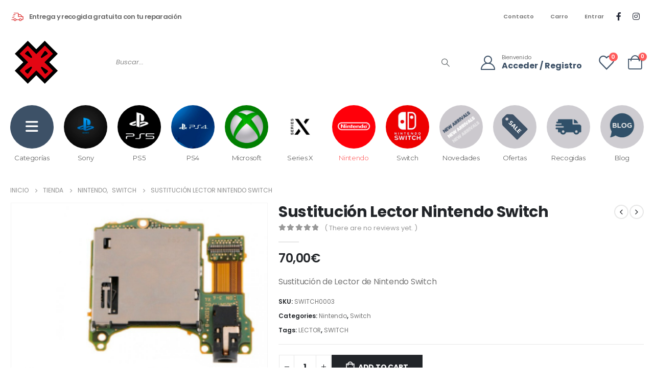

--- FILE ---
content_type: text/html; charset=UTF-8
request_url: https://www.reparaconsolas.es/producto/sustitucion-lector-nintendo-switch/
body_size: 36469
content:
	<!DOCTYPE html>
	<html  lang="es">
	<head>
		<meta http-equiv="X-UA-Compatible" content="IE=edge" />
		<meta http-equiv="Content-Type" content="text/html; charset=UTF-8" />
		<meta name="viewport" content="width=device-width, initial-scale=1, minimum-scale=1" />

		<link rel="profile" href="https://gmpg.org/xfn/11" />
		<link rel="pingback" href="https://www.reparaconsolas.es/xmlrpc.php" />
						<script>document.documentElement.className = document.documentElement.className + ' yes-js js_active js'</script>
			<meta name='robots' content='index, follow, max-image-preview:large, max-snippet:-1, max-video-preview:-1' />

	<!-- This site is optimized with the Yoast SEO plugin v26.6 - https://yoast.com/wordpress/plugins/seo/ -->
	<title>Sustitución Lector Nintendo Switch - Repara Consolas</title>
	<link rel="canonical" href="https://www.reparaconsolas.es/producto/sustitucion-lector-nintendo-switch/" />
	<meta property="og:locale" content="es_ES" />
	<meta property="og:type" content="article" />
	<meta property="og:title" content="Sustitución Lector Nintendo Switch - Repara Consolas" />
	<meta property="og:description" content="Sustitución de Lector de Nintendo Switch" />
	<meta property="og:url" content="https://www.reparaconsolas.es/producto/sustitucion-lector-nintendo-switch/" />
	<meta property="og:site_name" content="Repara Consolas" />
	<meta property="article:publisher" content="https://www.facebook.com/Reparaconsolas-774571956018677/" />
	<meta property="article:modified_time" content="2021-09-23T14:12:02+00:00" />
	<meta property="og:image" content="https://www.reparaconsolas.es/wp-content/uploads/2021/09/lector-switch.jpg" />
	<meta property="og:image:width" content="300" />
	<meta property="og:image:height" content="300" />
	<meta property="og:image:type" content="image/jpeg" />
	<meta name="twitter:card" content="summary_large_image" />
	<meta name="twitter:label1" content="Tiempo de lectura" />
	<meta name="twitter:data1" content="1 minuto" />
	<script type="application/ld+json" class="yoast-schema-graph">{"@context":"https://schema.org","@graph":[{"@type":"WebPage","@id":"https://www.reparaconsolas.es/producto/sustitucion-lector-nintendo-switch/","url":"https://www.reparaconsolas.es/producto/sustitucion-lector-nintendo-switch/","name":"Sustitución Lector Nintendo Switch - Repara Consolas","isPartOf":{"@id":"https://www.reparaconsolas.es/#website"},"primaryImageOfPage":{"@id":"https://www.reparaconsolas.es/producto/sustitucion-lector-nintendo-switch/#primaryimage"},"image":{"@id":"https://www.reparaconsolas.es/producto/sustitucion-lector-nintendo-switch/#primaryimage"},"thumbnailUrl":"https://www.reparaconsolas.es/wp-content/uploads/2021/09/lector-switch.jpg","datePublished":"2021-09-15T10:59:48+00:00","dateModified":"2021-09-23T14:12:02+00:00","breadcrumb":{"@id":"https://www.reparaconsolas.es/producto/sustitucion-lector-nintendo-switch/#breadcrumb"},"inLanguage":"es","potentialAction":[{"@type":"ReadAction","target":["https://www.reparaconsolas.es/producto/sustitucion-lector-nintendo-switch/"]}]},{"@type":"ImageObject","inLanguage":"es","@id":"https://www.reparaconsolas.es/producto/sustitucion-lector-nintendo-switch/#primaryimage","url":"https://www.reparaconsolas.es/wp-content/uploads/2021/09/lector-switch.jpg","contentUrl":"https://www.reparaconsolas.es/wp-content/uploads/2021/09/lector-switch.jpg","width":300,"height":300,"caption":"Repara Consolas Lector para Nintedo Switch"},{"@type":"BreadcrumbList","@id":"https://www.reparaconsolas.es/producto/sustitucion-lector-nintendo-switch/#breadcrumb","itemListElement":[{"@type":"ListItem","position":1,"name":"Portada","item":"https://www.reparaconsolas.es/"},{"@type":"ListItem","position":2,"name":"Tienda","item":"https://www.reparaconsolas.es/tienda/"},{"@type":"ListItem","position":3,"name":"Sustitución Lector Nintendo Switch"}]},{"@type":"WebSite","@id":"https://www.reparaconsolas.es/#website","url":"https://www.reparaconsolas.es/","name":"Repara Consolas","description":"Tu tienda de reparación de consolas","publisher":{"@id":"https://www.reparaconsolas.es/#organization"},"potentialAction":[{"@type":"SearchAction","target":{"@type":"EntryPoint","urlTemplate":"https://www.reparaconsolas.es/?s={search_term_string}"},"query-input":{"@type":"PropertyValueSpecification","valueRequired":true,"valueName":"search_term_string"}}],"inLanguage":"es"},{"@type":"Organization","@id":"https://www.reparaconsolas.es/#organization","name":"Repara Consolas","url":"https://www.reparaconsolas.es/","logo":{"@type":"ImageObject","inLanguage":"es","@id":"https://www.reparaconsolas.es/#/schema/logo/image/","url":"https://www.reparaconsolas.es/wp-content/uploads/2021/09/logo-reparaconsolas2.png","contentUrl":"https://www.reparaconsolas.es/wp-content/uploads/2021/09/logo-reparaconsolas2.png","width":198,"height":198,"caption":"Repara Consolas"},"image":{"@id":"https://www.reparaconsolas.es/#/schema/logo/image/"},"sameAs":["https://www.facebook.com/Reparaconsolas-774571956018677/","https://www.instagram.com/reparaconsolasvillalba/?hl=es"]}]}</script>
	<!-- / Yoast SEO plugin. -->


<link rel='dns-prefetch' href='//fonts.googleapis.com' />
<link rel="alternate" type="application/rss+xml" title="Repara Consolas &raquo; Feed" href="https://www.reparaconsolas.es/feed/" />
<link rel="alternate" type="application/rss+xml" title="Repara Consolas &raquo; Feed de los comentarios" href="https://www.reparaconsolas.es/comments/feed/" />
<link rel="alternate" type="application/rss+xml" title="Repara Consolas &raquo; Comentario Sustitución Lector Nintendo Switch del feed" href="https://www.reparaconsolas.es/producto/sustitucion-lector-nintendo-switch/feed/" />
<link rel="alternate" title="oEmbed (JSON)" type="application/json+oembed" href="https://www.reparaconsolas.es/wp-json/oembed/1.0/embed?url=https%3A%2F%2Fwww.reparaconsolas.es%2Fproducto%2Fsustitucion-lector-nintendo-switch%2F" />
<link rel="alternate" title="oEmbed (XML)" type="text/xml+oembed" href="https://www.reparaconsolas.es/wp-json/oembed/1.0/embed?url=https%3A%2F%2Fwww.reparaconsolas.es%2Fproducto%2Fsustitucion-lector-nintendo-switch%2F&#038;format=xml" />
		<link rel="shortcut icon" href="//www.reparaconsolas.es/wp-content/uploads/2021/09/isotipo-reparaconsolas.png" type="image/x-icon" />
				<link rel="apple-touch-icon" href="//www.reparaconsolas.es/wp-content/uploads/2021/09/isotipo-reparaconsolas.png" />
				<link rel="apple-touch-icon" sizes="120x120" href="//www.reparaconsolas.es/wp-content/uploads/2021/09/isotipo-reparaconsolas.png" />
				<link rel="apple-touch-icon" sizes="76x76" href="//www.reparaconsolas.es/wp-content/uploads/2021/09/isotipo-reparaconsolas.png" />
				<link rel="apple-touch-icon" sizes="152x152" href="//www.reparaconsolas.es/wp-content/uploads/2021/09/isotipo-reparaconsolas.png" />
		<style id='wp-img-auto-sizes-contain-inline-css'>
img:is([sizes=auto i],[sizes^="auto," i]){contain-intrinsic-size:3000px 1500px}
/*# sourceURL=wp-img-auto-sizes-contain-inline-css */
</style>
<link rel='stylesheet' id='porto-google-fonts-css' href='//fonts.googleapis.com/css?family=Poppins%3A400%2C400italic%2C500%2C600%2C700%2C800%7CShadows+Into+Light%3A400%2C700%7CMontserrat%3A400%7CLato%3A400%2C600%2C700%7COpen+Sans%3A400%2C600%2C700&#038;ver=6.9' media='all' />
<style id='wp-emoji-styles-inline-css'>

	img.wp-smiley, img.emoji {
		display: inline !important;
		border: none !important;
		box-shadow: none !important;
		height: 1em !important;
		width: 1em !important;
		margin: 0 0.07em !important;
		vertical-align: -0.1em !important;
		background: none !important;
		padding: 0 !important;
	}
/*# sourceURL=wp-emoji-styles-inline-css */
</style>
<link rel='stylesheet' id='wp-block-library-css' href='https://www.reparaconsolas.es/wp-includes/css/dist/block-library/style.min.css?ver=6.9' media='all' />
<style id='wp-block-library-theme-inline-css'>
.wp-block-audio :where(figcaption){color:#555;font-size:13px;text-align:center}.is-dark-theme .wp-block-audio :where(figcaption){color:#ffffffa6}.wp-block-audio{margin:0 0 1em}.wp-block-code{border:1px solid #ccc;border-radius:4px;font-family:Menlo,Consolas,monaco,monospace;padding:.8em 1em}.wp-block-embed :where(figcaption){color:#555;font-size:13px;text-align:center}.is-dark-theme .wp-block-embed :where(figcaption){color:#ffffffa6}.wp-block-embed{margin:0 0 1em}.blocks-gallery-caption{color:#555;font-size:13px;text-align:center}.is-dark-theme .blocks-gallery-caption{color:#ffffffa6}:root :where(.wp-block-image figcaption){color:#555;font-size:13px;text-align:center}.is-dark-theme :root :where(.wp-block-image figcaption){color:#ffffffa6}.wp-block-image{margin:0 0 1em}.wp-block-pullquote{border-bottom:4px solid;border-top:4px solid;color:currentColor;margin-bottom:1.75em}.wp-block-pullquote :where(cite),.wp-block-pullquote :where(footer),.wp-block-pullquote__citation{color:currentColor;font-size:.8125em;font-style:normal;text-transform:uppercase}.wp-block-quote{border-left:.25em solid;margin:0 0 1.75em;padding-left:1em}.wp-block-quote cite,.wp-block-quote footer{color:currentColor;font-size:.8125em;font-style:normal;position:relative}.wp-block-quote:where(.has-text-align-right){border-left:none;border-right:.25em solid;padding-left:0;padding-right:1em}.wp-block-quote:where(.has-text-align-center){border:none;padding-left:0}.wp-block-quote.is-large,.wp-block-quote.is-style-large,.wp-block-quote:where(.is-style-plain){border:none}.wp-block-search .wp-block-search__label{font-weight:700}.wp-block-search__button{border:1px solid #ccc;padding:.375em .625em}:where(.wp-block-group.has-background){padding:1.25em 2.375em}.wp-block-separator.has-css-opacity{opacity:.4}.wp-block-separator{border:none;border-bottom:2px solid;margin-left:auto;margin-right:auto}.wp-block-separator.has-alpha-channel-opacity{opacity:1}.wp-block-separator:not(.is-style-wide):not(.is-style-dots){width:100px}.wp-block-separator.has-background:not(.is-style-dots){border-bottom:none;height:1px}.wp-block-separator.has-background:not(.is-style-wide):not(.is-style-dots){height:2px}.wp-block-table{margin:0 0 1em}.wp-block-table td,.wp-block-table th{word-break:normal}.wp-block-table :where(figcaption){color:#555;font-size:13px;text-align:center}.is-dark-theme .wp-block-table :where(figcaption){color:#ffffffa6}.wp-block-video :where(figcaption){color:#555;font-size:13px;text-align:center}.is-dark-theme .wp-block-video :where(figcaption){color:#ffffffa6}.wp-block-video{margin:0 0 1em}:root :where(.wp-block-template-part.has-background){margin-bottom:0;margin-top:0;padding:1.25em 2.375em}
/*# sourceURL=/wp-includes/css/dist/block-library/theme.min.css */
</style>
<style id='classic-theme-styles-inline-css'>
/*! This file is auto-generated */
.wp-block-button__link{color:#fff;background-color:#32373c;border-radius:9999px;box-shadow:none;text-decoration:none;padding:calc(.667em + 2px) calc(1.333em + 2px);font-size:1.125em}.wp-block-file__button{background:#32373c;color:#fff;text-decoration:none}
/*# sourceURL=/wp-includes/css/classic-themes.min.css */
</style>
<link rel='stylesheet' id='yith-wcan-shortcodes-css' href='https://www.reparaconsolas.es/wp-content/plugins/yith-woocommerce-ajax-navigation/assets/css/shortcodes.css?ver=5.16.0' media='all' />
<style id='yith-wcan-shortcodes-inline-css'>
:root{
	--yith-wcan-filters_colors_titles: #434343;
	--yith-wcan-filters_colors_background: #FFFFFF;
	--yith-wcan-filters_colors_accent: #A7144C;
	--yith-wcan-filters_colors_accent_r: 167;
	--yith-wcan-filters_colors_accent_g: 20;
	--yith-wcan-filters_colors_accent_b: 76;
	--yith-wcan-color_swatches_border_radius: 100%;
	--yith-wcan-color_swatches_size: 30px;
	--yith-wcan-labels_style_background: #FFFFFF;
	--yith-wcan-labels_style_background_hover: #A7144C;
	--yith-wcan-labels_style_background_active: #A7144C;
	--yith-wcan-labels_style_text: #434343;
	--yith-wcan-labels_style_text_hover: #FFFFFF;
	--yith-wcan-labels_style_text_active: #FFFFFF;
	--yith-wcan-anchors_style_text: #434343;
	--yith-wcan-anchors_style_text_hover: #A7144C;
	--yith-wcan-anchors_style_text_active: #A7144C;
}
/*# sourceURL=yith-wcan-shortcodes-inline-css */
</style>
<link rel='stylesheet' id='jquery-selectBox-css' href='https://www.reparaconsolas.es/wp-content/plugins/yith-woocommerce-wishlist/assets/css/jquery.selectBox.css?ver=1.2.0' media='all' />
<link rel='stylesheet' id='woocommerce_prettyPhoto_css-css' href='//www.reparaconsolas.es/wp-content/plugins/woocommerce/assets/css/prettyPhoto.css?ver=3.1.6' media='all' />
<link rel='stylesheet' id='yith-wcwl-main-css' href='https://www.reparaconsolas.es/wp-content/plugins/yith-woocommerce-wishlist/assets/css/style.css?ver=4.11.0' media='all' />
<style id='yith-wcwl-main-inline-css'>
 :root { --rounded-corners-radius: 16px; --color-add-to-cart-background: #333333; --color-add-to-cart-text: #FFFFFF; --color-add-to-cart-border: #333333; --color-add-to-cart-background-hover: #4F4F4F; --color-add-to-cart-text-hover: #FFFFFF; --color-add-to-cart-border-hover: #4F4F4F; --add-to-cart-rounded-corners-radius: 16px; --color-button-style-1-background: #333333; --color-button-style-1-text: #FFFFFF; --color-button-style-1-border: #333333; --color-button-style-1-background-hover: #4F4F4F; --color-button-style-1-text-hover: #FFFFFF; --color-button-style-1-border-hover: #4F4F4F; --color-button-style-2-background: #333333; --color-button-style-2-text: #FFFFFF; --color-button-style-2-border: #333333; --color-button-style-2-background-hover: #4F4F4F; --color-button-style-2-text-hover: #FFFFFF; --color-button-style-2-border-hover: #4F4F4F; --color-wishlist-table-background: #FFFFFF; --color-wishlist-table-text: #6d6c6c; --color-wishlist-table-border: #FFFFFF; --color-headers-background: #F4F4F4; --color-share-button-color: #FFFFFF; --color-share-button-color-hover: #FFFFFF; --color-fb-button-background: #39599E; --color-fb-button-background-hover: #595A5A; --color-tw-button-background: #45AFE2; --color-tw-button-background-hover: #595A5A; --color-pr-button-background: #AB2E31; --color-pr-button-background-hover: #595A5A; --color-em-button-background: #FBB102; --color-em-button-background-hover: #595A5A; --color-wa-button-background: #00A901; --color-wa-button-background-hover: #595A5A; --feedback-duration: 3s } 
 :root { --rounded-corners-radius: 16px; --color-add-to-cart-background: #333333; --color-add-to-cart-text: #FFFFFF; --color-add-to-cart-border: #333333; --color-add-to-cart-background-hover: #4F4F4F; --color-add-to-cart-text-hover: #FFFFFF; --color-add-to-cart-border-hover: #4F4F4F; --add-to-cart-rounded-corners-radius: 16px; --color-button-style-1-background: #333333; --color-button-style-1-text: #FFFFFF; --color-button-style-1-border: #333333; --color-button-style-1-background-hover: #4F4F4F; --color-button-style-1-text-hover: #FFFFFF; --color-button-style-1-border-hover: #4F4F4F; --color-button-style-2-background: #333333; --color-button-style-2-text: #FFFFFF; --color-button-style-2-border: #333333; --color-button-style-2-background-hover: #4F4F4F; --color-button-style-2-text-hover: #FFFFFF; --color-button-style-2-border-hover: #4F4F4F; --color-wishlist-table-background: #FFFFFF; --color-wishlist-table-text: #6d6c6c; --color-wishlist-table-border: #FFFFFF; --color-headers-background: #F4F4F4; --color-share-button-color: #FFFFFF; --color-share-button-color-hover: #FFFFFF; --color-fb-button-background: #39599E; --color-fb-button-background-hover: #595A5A; --color-tw-button-background: #45AFE2; --color-tw-button-background-hover: #595A5A; --color-pr-button-background: #AB2E31; --color-pr-button-background-hover: #595A5A; --color-em-button-background: #FBB102; --color-em-button-background-hover: #595A5A; --color-wa-button-background: #00A901; --color-wa-button-background-hover: #595A5A; --feedback-duration: 3s } 
/*# sourceURL=yith-wcwl-main-inline-css */
</style>
<style id='global-styles-inline-css'>
:root{--wp--preset--aspect-ratio--square: 1;--wp--preset--aspect-ratio--4-3: 4/3;--wp--preset--aspect-ratio--3-4: 3/4;--wp--preset--aspect-ratio--3-2: 3/2;--wp--preset--aspect-ratio--2-3: 2/3;--wp--preset--aspect-ratio--16-9: 16/9;--wp--preset--aspect-ratio--9-16: 9/16;--wp--preset--color--black: #000000;--wp--preset--color--cyan-bluish-gray: #abb8c3;--wp--preset--color--white: #ffffff;--wp--preset--color--pale-pink: #f78da7;--wp--preset--color--vivid-red: #cf2e2e;--wp--preset--color--luminous-vivid-orange: #ff6900;--wp--preset--color--luminous-vivid-amber: #fcb900;--wp--preset--color--light-green-cyan: #7bdcb5;--wp--preset--color--vivid-green-cyan: #00d084;--wp--preset--color--pale-cyan-blue: #8ed1fc;--wp--preset--color--vivid-cyan-blue: #0693e3;--wp--preset--color--vivid-purple: #9b51e0;--wp--preset--color--primary: var(--porto-primary-color);--wp--preset--color--secondary: var(--porto-secondary-color);--wp--preset--color--tertiary: var(--porto-tertiary-color);--wp--preset--color--quaternary: var(--porto-quaternary-color);--wp--preset--color--dark: var(--porto-dark-color);--wp--preset--color--light: var(--porto-light-color);--wp--preset--color--primary-hover: var(--porto-primary-light-5);--wp--preset--gradient--vivid-cyan-blue-to-vivid-purple: linear-gradient(135deg,rgb(6,147,227) 0%,rgb(155,81,224) 100%);--wp--preset--gradient--light-green-cyan-to-vivid-green-cyan: linear-gradient(135deg,rgb(122,220,180) 0%,rgb(0,208,130) 100%);--wp--preset--gradient--luminous-vivid-amber-to-luminous-vivid-orange: linear-gradient(135deg,rgb(252,185,0) 0%,rgb(255,105,0) 100%);--wp--preset--gradient--luminous-vivid-orange-to-vivid-red: linear-gradient(135deg,rgb(255,105,0) 0%,rgb(207,46,46) 100%);--wp--preset--gradient--very-light-gray-to-cyan-bluish-gray: linear-gradient(135deg,rgb(238,238,238) 0%,rgb(169,184,195) 100%);--wp--preset--gradient--cool-to-warm-spectrum: linear-gradient(135deg,rgb(74,234,220) 0%,rgb(151,120,209) 20%,rgb(207,42,186) 40%,rgb(238,44,130) 60%,rgb(251,105,98) 80%,rgb(254,248,76) 100%);--wp--preset--gradient--blush-light-purple: linear-gradient(135deg,rgb(255,206,236) 0%,rgb(152,150,240) 100%);--wp--preset--gradient--blush-bordeaux: linear-gradient(135deg,rgb(254,205,165) 0%,rgb(254,45,45) 50%,rgb(107,0,62) 100%);--wp--preset--gradient--luminous-dusk: linear-gradient(135deg,rgb(255,203,112) 0%,rgb(199,81,192) 50%,rgb(65,88,208) 100%);--wp--preset--gradient--pale-ocean: linear-gradient(135deg,rgb(255,245,203) 0%,rgb(182,227,212) 50%,rgb(51,167,181) 100%);--wp--preset--gradient--electric-grass: linear-gradient(135deg,rgb(202,248,128) 0%,rgb(113,206,126) 100%);--wp--preset--gradient--midnight: linear-gradient(135deg,rgb(2,3,129) 0%,rgb(40,116,252) 100%);--wp--preset--font-size--small: 13px;--wp--preset--font-size--medium: 20px;--wp--preset--font-size--large: 36px;--wp--preset--font-size--x-large: 42px;--wp--preset--spacing--20: 0.44rem;--wp--preset--spacing--30: 0.67rem;--wp--preset--spacing--40: 1rem;--wp--preset--spacing--50: 1.5rem;--wp--preset--spacing--60: 2.25rem;--wp--preset--spacing--70: 3.38rem;--wp--preset--spacing--80: 5.06rem;--wp--preset--shadow--natural: 6px 6px 9px rgba(0, 0, 0, 0.2);--wp--preset--shadow--deep: 12px 12px 50px rgba(0, 0, 0, 0.4);--wp--preset--shadow--sharp: 6px 6px 0px rgba(0, 0, 0, 0.2);--wp--preset--shadow--outlined: 6px 6px 0px -3px rgb(255, 255, 255), 6px 6px rgb(0, 0, 0);--wp--preset--shadow--crisp: 6px 6px 0px rgb(0, 0, 0);}:where(.is-layout-flex){gap: 0.5em;}:where(.is-layout-grid){gap: 0.5em;}body .is-layout-flex{display: flex;}.is-layout-flex{flex-wrap: wrap;align-items: center;}.is-layout-flex > :is(*, div){margin: 0;}body .is-layout-grid{display: grid;}.is-layout-grid > :is(*, div){margin: 0;}:where(.wp-block-columns.is-layout-flex){gap: 2em;}:where(.wp-block-columns.is-layout-grid){gap: 2em;}:where(.wp-block-post-template.is-layout-flex){gap: 1.25em;}:where(.wp-block-post-template.is-layout-grid){gap: 1.25em;}.has-black-color{color: var(--wp--preset--color--black) !important;}.has-cyan-bluish-gray-color{color: var(--wp--preset--color--cyan-bluish-gray) !important;}.has-white-color{color: var(--wp--preset--color--white) !important;}.has-pale-pink-color{color: var(--wp--preset--color--pale-pink) !important;}.has-vivid-red-color{color: var(--wp--preset--color--vivid-red) !important;}.has-luminous-vivid-orange-color{color: var(--wp--preset--color--luminous-vivid-orange) !important;}.has-luminous-vivid-amber-color{color: var(--wp--preset--color--luminous-vivid-amber) !important;}.has-light-green-cyan-color{color: var(--wp--preset--color--light-green-cyan) !important;}.has-vivid-green-cyan-color{color: var(--wp--preset--color--vivid-green-cyan) !important;}.has-pale-cyan-blue-color{color: var(--wp--preset--color--pale-cyan-blue) !important;}.has-vivid-cyan-blue-color{color: var(--wp--preset--color--vivid-cyan-blue) !important;}.has-vivid-purple-color{color: var(--wp--preset--color--vivid-purple) !important;}.has-black-background-color{background-color: var(--wp--preset--color--black) !important;}.has-cyan-bluish-gray-background-color{background-color: var(--wp--preset--color--cyan-bluish-gray) !important;}.has-white-background-color{background-color: var(--wp--preset--color--white) !important;}.has-pale-pink-background-color{background-color: var(--wp--preset--color--pale-pink) !important;}.has-vivid-red-background-color{background-color: var(--wp--preset--color--vivid-red) !important;}.has-luminous-vivid-orange-background-color{background-color: var(--wp--preset--color--luminous-vivid-orange) !important;}.has-luminous-vivid-amber-background-color{background-color: var(--wp--preset--color--luminous-vivid-amber) !important;}.has-light-green-cyan-background-color{background-color: var(--wp--preset--color--light-green-cyan) !important;}.has-vivid-green-cyan-background-color{background-color: var(--wp--preset--color--vivid-green-cyan) !important;}.has-pale-cyan-blue-background-color{background-color: var(--wp--preset--color--pale-cyan-blue) !important;}.has-vivid-cyan-blue-background-color{background-color: var(--wp--preset--color--vivid-cyan-blue) !important;}.has-vivid-purple-background-color{background-color: var(--wp--preset--color--vivid-purple) !important;}.has-black-border-color{border-color: var(--wp--preset--color--black) !important;}.has-cyan-bluish-gray-border-color{border-color: var(--wp--preset--color--cyan-bluish-gray) !important;}.has-white-border-color{border-color: var(--wp--preset--color--white) !important;}.has-pale-pink-border-color{border-color: var(--wp--preset--color--pale-pink) !important;}.has-vivid-red-border-color{border-color: var(--wp--preset--color--vivid-red) !important;}.has-luminous-vivid-orange-border-color{border-color: var(--wp--preset--color--luminous-vivid-orange) !important;}.has-luminous-vivid-amber-border-color{border-color: var(--wp--preset--color--luminous-vivid-amber) !important;}.has-light-green-cyan-border-color{border-color: var(--wp--preset--color--light-green-cyan) !important;}.has-vivid-green-cyan-border-color{border-color: var(--wp--preset--color--vivid-green-cyan) !important;}.has-pale-cyan-blue-border-color{border-color: var(--wp--preset--color--pale-cyan-blue) !important;}.has-vivid-cyan-blue-border-color{border-color: var(--wp--preset--color--vivid-cyan-blue) !important;}.has-vivid-purple-border-color{border-color: var(--wp--preset--color--vivid-purple) !important;}.has-vivid-cyan-blue-to-vivid-purple-gradient-background{background: var(--wp--preset--gradient--vivid-cyan-blue-to-vivid-purple) !important;}.has-light-green-cyan-to-vivid-green-cyan-gradient-background{background: var(--wp--preset--gradient--light-green-cyan-to-vivid-green-cyan) !important;}.has-luminous-vivid-amber-to-luminous-vivid-orange-gradient-background{background: var(--wp--preset--gradient--luminous-vivid-amber-to-luminous-vivid-orange) !important;}.has-luminous-vivid-orange-to-vivid-red-gradient-background{background: var(--wp--preset--gradient--luminous-vivid-orange-to-vivid-red) !important;}.has-very-light-gray-to-cyan-bluish-gray-gradient-background{background: var(--wp--preset--gradient--very-light-gray-to-cyan-bluish-gray) !important;}.has-cool-to-warm-spectrum-gradient-background{background: var(--wp--preset--gradient--cool-to-warm-spectrum) !important;}.has-blush-light-purple-gradient-background{background: var(--wp--preset--gradient--blush-light-purple) !important;}.has-blush-bordeaux-gradient-background{background: var(--wp--preset--gradient--blush-bordeaux) !important;}.has-luminous-dusk-gradient-background{background: var(--wp--preset--gradient--luminous-dusk) !important;}.has-pale-ocean-gradient-background{background: var(--wp--preset--gradient--pale-ocean) !important;}.has-electric-grass-gradient-background{background: var(--wp--preset--gradient--electric-grass) !important;}.has-midnight-gradient-background{background: var(--wp--preset--gradient--midnight) !important;}.has-small-font-size{font-size: var(--wp--preset--font-size--small) !important;}.has-medium-font-size{font-size: var(--wp--preset--font-size--medium) !important;}.has-large-font-size{font-size: var(--wp--preset--font-size--large) !important;}.has-x-large-font-size{font-size: var(--wp--preset--font-size--x-large) !important;}
:where(.wp-block-post-template.is-layout-flex){gap: 1.25em;}:where(.wp-block-post-template.is-layout-grid){gap: 1.25em;}
:where(.wp-block-term-template.is-layout-flex){gap: 1.25em;}:where(.wp-block-term-template.is-layout-grid){gap: 1.25em;}
:where(.wp-block-columns.is-layout-flex){gap: 2em;}:where(.wp-block-columns.is-layout-grid){gap: 2em;}
:root :where(.wp-block-pullquote){font-size: 1.5em;line-height: 1.6;}
/*# sourceURL=global-styles-inline-css */
</style>
<link rel='stylesheet' id='contact-form-7-css' href='https://www.reparaconsolas.es/wp-content/plugins/contact-form-7/includes/css/styles.css?ver=6.1.4' media='all' />
<style id='woocommerce-inline-inline-css'>
.woocommerce form .form-row .required { visibility: visible; }
/*# sourceURL=woocommerce-inline-inline-css */
</style>
<link rel='stylesheet' id='gateway-css' href='https://www.reparaconsolas.es/wp-content/plugins/woocommerce-paypal-payments/modules/ppcp-button/assets/css/gateway.css?ver=3.3.1' media='all' />
<link rel='stylesheet' id='jquery-fixedheadertable-style-css' href='https://www.reparaconsolas.es/wp-content/plugins/yith-woocommerce-compare/assets/css/jquery.dataTables.css?ver=1.10.18' media='all' />
<link rel='stylesheet' id='yith_woocompare_page-css' href='https://www.reparaconsolas.es/wp-content/themes/porto/woocommerce/compare.css?ver=3.6.0' media='all' />
<link rel='stylesheet' id='yith-woocompare-widget-css' href='https://www.reparaconsolas.es/wp-content/plugins/yith-woocommerce-compare/assets/css/widget.css?ver=3.6.0' media='all' />
<link rel='stylesheet' id='porto-sp-attr-table-css' href='https://www.reparaconsolas.es/wp-content/plugins/porto-functionality/shortcodes//assets/cp-attribute-table/attribute-table.css?ver=3.3.2' media='all' />
<link rel='stylesheet' id='porto-compare-product-css' href='https://www.reparaconsolas.es/wp-content/plugins/porto-functionality/lib/compare-product/compare-product.css?ver=3.3.2' media='all' />
<link rel='stylesheet' id='wcfm_enquiry_tab_css-css' href='https://www.reparaconsolas.es/wp-content/plugins/wc-frontend-manager/assets/css/min/enquiry/wcfm-style-enquiry-tab.css?ver=6.7.24' media='all' />
<link rel='stylesheet' id='jquery-ui-style-css' href='https://www.reparaconsolas.es/wp-content/plugins/woocommerce/assets/css/jquery-ui/jquery-ui.min.css?ver=8.8.6' media='all' />
<link rel='stylesheet' id='wcfm_fa_icon_css-css' href='https://www.reparaconsolas.es/wp-content/plugins/wc-frontend-manager/assets/fonts/font-awesome/css/wcfmicon.min.css?ver=6.7.24' media='all' />
<link rel='stylesheet' id='wcfm_core_css-css' href='https://www.reparaconsolas.es/wp-content/plugins/wc-frontend-manager/assets/css/min/wcfm-style-core.css?ver=6.7.24' media='all' />
<link rel='stylesheet' id='wcfmmp_product_css-css' href='https://www.reparaconsolas.es/wp-content/plugins/wc-multivendor-marketplace/assets/css/min/store/wcfmmp-style-product.css?ver=3.7.0' media='all' />
<link rel='stylesheet' id='porto-fs-progress-bar-css' href='https://www.reparaconsolas.es/wp-content/themes/porto/inc/lib/woocommerce-shipping-progress-bar/shipping-progress-bar.css?ver=7.1.4' media='all' />
<link rel='stylesheet' id='porto-css-vars-css' href='https://www.reparaconsolas.es/wp-content/uploads/porto_styles/theme_css_vars.css?ver=7.1.4' media='all' />
<link rel='stylesheet' id='js_composer_front-css' href='https://www.reparaconsolas.es/wp-content/plugins/js_composer/assets/css/js_composer.min.css?ver=8.1' media='all' />
<link rel='stylesheet' id='bootstrap-css' href='https://www.reparaconsolas.es/wp-content/uploads/porto_styles/bootstrap.css?ver=7.1.4' media='all' />
<link rel='stylesheet' id='porto-plugins-css' href='https://www.reparaconsolas.es/wp-content/themes/porto/css/plugins.css?ver=7.1.4' media='all' />
<link rel='stylesheet' id='porto-theme-css' href='https://www.reparaconsolas.es/wp-content/themes/porto/css/theme.css?ver=7.1.4' media='all' />
<link rel='stylesheet' id='porto-shortcodes-css' href='https://www.reparaconsolas.es/wp-content/uploads/porto_styles/shortcodes.css?ver=7.1.4' media='all' />
<link rel='stylesheet' id='porto-theme-shop-css' href='https://www.reparaconsolas.es/wp-content/themes/porto/css/theme_shop.css?ver=7.1.4' media='all' />
<link rel='stylesheet' id='porto-theme-vc-css' href='https://www.reparaconsolas.es/wp-content/themes/porto/css/theme_vc.css?ver=7.1.4' media='all' />
<link rel='stylesheet' id='porto-theme-wpb-css' href='https://www.reparaconsolas.es/wp-content/themes/porto/css/theme_wpb.css?ver=7.1.4' media='all' />
<link rel='stylesheet' id='porto-theme-elementor-css' href='https://www.reparaconsolas.es/wp-content/themes/porto/css/theme_elementor.css?ver=7.1.4' media='all' />
<link rel='stylesheet' id='porto-dynamic-style-css' href='https://www.reparaconsolas.es/wp-content/uploads/porto_styles/dynamic_style.css?ver=7.1.4' media='all' />
<link rel='stylesheet' id='porto-type-builder-css' href='https://www.reparaconsolas.es/wp-content/plugins/porto-functionality/builders/assets/type-builder.css?ver=3.3.2' media='all' />
<link rel='stylesheet' id='porto-account-login-style-css' href='https://www.reparaconsolas.es/wp-content/themes/porto/css/theme/shop/login-style/account-login.css?ver=7.1.4' media='all' />
<link rel='stylesheet' id='porto-theme-woopage-css' href='https://www.reparaconsolas.es/wp-content/themes/porto/css/theme/shop/other/woopage.css?ver=7.1.4' media='all' />
<link rel='stylesheet' id='porto-sp-skeleton-css' href='https://www.reparaconsolas.es/wp-content/themes/porto/css/theme/shop/single-product/skeleton.css?ver=7.1.4' media='all' />
<link rel='stylesheet' id='porto-style-css' href='https://www.reparaconsolas.es/wp-content/themes/porto/style.css?ver=7.1.4' media='all' />
<style id='porto-style-inline-css'>
.wpb_custom_a8283160c59238d5e464cd213570c9f4 .porto-info-list-item i{color: #21293c;font-size: 16px;}.wpb_custom_205edc6de9e53bd4458e8a5265d85879 .porto-info-list-item-desc{font-size: 14px;}
.side-header-narrow-bar-logo{max-width:131px}@media (min-width:992px){}.page-top ul.breadcrumb > li.home{display:inline-block}.page-top ul.breadcrumb > li.home a{position:relative;width:14px;text-indent:-9999px}.page-top ul.breadcrumb > li.home a:after{content:"\e883";font-family:'porto';float:left;text-indent:0}.product-images .img-thumbnail .inner,.product-images .img-thumbnail .inner img{-webkit-transform:none;transform:none}.sticky-product{position:fixed;top:0;left:0;width:100%;z-index:100;background-color:#fff;box-shadow:0 3px 5px rgba(0,0,0,0.08);padding:15px 0}.sticky-product.pos-bottom{top:auto;bottom:0;box-shadow:0 -3px 5px rgba(0,0,0,0.08)}.sticky-product .container{display:-ms-flexbox;display:flex;-ms-flex-align:center;align-items:center;-ms-flex-wrap:wrap;flex-wrap:wrap}.sticky-product .sticky-image{max-width:60px;margin-right:15px}.sticky-product .add-to-cart{-ms-flex:1;flex:1;text-align:right;margin-top:5px}.sticky-product .product-name{font-size:16px;font-weight:600;line-height:inherit;margin-bottom:0}.sticky-product .sticky-detail{line-height:1.5;display:-ms-flexbox;display:flex}.sticky-product .star-rating{margin:5px 15px;font-size:1em}.sticky-product .availability{padding-top:2px}.sticky-product .sticky-detail .price{font-family:Poppins,Poppins,sans-serif;font-weight:400;margin-bottom:0;font-size:1.3em;line-height:1.5}.sticky-product.pos-top:not(.hide){top:0;opacity:1;visibility:visible;transform:translate3d( 0,0,0 )}.sticky-product.pos-top.scroll-down{opacity:0 !important;visibility:hidden;transform:translate3d( 0,-100%,0 )}.sticky-product.sticky-ready{transition:left .3s,visibility 0.3s,opacity 0.3s,transform 0.3s,top 0.3s ease}@media (max-width:992px){.sticky-product .container{padding-left:var(--porto-grid-gutter-width);padding-right:var(--porto-grid-gutter-width)}}@media (max-width:767px){.sticky-product{display:none}}#header .top-links > li.menu-item > a{padding-left:1rem;padding-right:1rem}#header .share-links a{font-size:1rem;box-shadow:none}#header .share-links a:not(:hover){color:#282d3b;background-color:#ffffff}#header .share-links a:hover{color:#ffffff}#header .searchform button,#header .searchform-popup .search-toggle{color:#606669}#header .searchform{border-radius:0}#header .searchform input{border-radius:0 0 0 0}#header .searchform button{border-radius:0 0 0 0}#mini-cart .minicart-icon{font-size:28px}#mini-cart .cart-subtotal,#mini-cart .minicart-icon{color:#3d5167}.main-content,.left-sidebar,.right-sidebar{padding-top:0}#header .searchform input{min-width:320px}.sale-text{padding:.3em .8em;transform:rotate(-2deg)}.sale-text strong{font-size:2em;vertical-align:text-top}.top-ten-products ul.products{flex-wrap:nowrap;overflow-x:auto;counter-reset:p_count 0}.top-ten-products ul.products li.product-col:before{counter-increment:p_count;content:counter(p_count)"º";position:absolute;left:20px;top:10px;z-index:2;background:#3d5167;width:2rem;height:2rem;border-radius:1rem;text-align:center;padding-top:.5rem;line-height:1;color:#fff;font-size:1rem;font-weight:600}.top-ten-products .product-image .labels{top:3rem}.top-ten-products .products::-webkit-scrollbar{height:8px}.top-ten-products .products::-webkit-scrollbar-track{background:#f4f4f4;border-radius:8px;margin:8px}.top-ten-products .products::-webkit-scrollbar-thumb{background:#3d5167;border-radius:8px}.products-inline .product-image,.products-inline .category-list,.products-inline .rating-wrap,.products-inline .yith-wcwl-add-to-wishlist,.products-inline .quickview,.products-inline .add_to_cart_button:before{display:none !important}.products-inline .product-content{display:flex;flex-wrap:wrap}.products-inline li.product-col h3:before{content:'-';margin-right:.5rem}.products-inline .product-content > *:not(:last-child){margin-right:1.25rem}.products-inline .add-links .button{height:auto;min-width:auto;padding:0 !important;background:none !important;line-height:1.3 !important;border-bottom:1px solid !important;color:#3d5167 !important;font-size:.8125rem;letter-spacing:-.025em;font-weight:700;text-transform:capitalize}.products-inline li.product-col{margin-bottom:0 !important}.products-inline li.product-col h3{font-size:.9375rem !important;font-weight:500 !important}.products-inline li.product-col .price{font-family:'Open Sans',sans-serif}.porto-hotspot ul.products li.product .product-image{box-shadow:none}.porto-hotspot .yith-wcwl-add-to-wishlist,.porto-hotspot .quickview{display:none}.porto-hotspot ul.products .add-links .button{width:100%;display:block;height:2.625rem;line-height:2.5rem !important;background:#3d5167 !important;color:#fff !important;margin:0 0 -.5em}.porto-hotspot .add-links .button:before{float:none}.products-slider.nav-style-4 .owl-nav [class*="owl-"]{font-size:18px}.widget_wysija_cont{display:flex;max-width:510px;align-items:center;margin-left:auto;margin-right:auto;border-bottom:1px solid #d8dce1}.widget_wysija_cont + .wpcf7-response-output{max-width:510px;margin-left:auto !important;margin-right:auto !important}.widget_wysija .wysija-paragraph{flex:1;position:relative;margin-bottom:0}.widget_wysija .wysija-paragraph:before{content:"\e88e";font-family:'porto';font-size:1rem;font-weight:600;color:#3d5167;line-height:1;position:absolute;left:0;top:50%;margin-top:-.5em;z-index:1}.widget_wysija .wysija-input{border:none;padding-left:1.5rem;font-size:.75rem;font-style:italic;box-shadow:none;line-height:2}.widget_wysija .wysija-submit{font-size:.75rem;font-weight:800;padding:.5em .8em;outline:none;box-shadow:none !important}.widget_wysija .wpcf7-form-control-wrap{position:static}.widget_wysija span.wpcf7-not-valid-tip{position:absolute;top:100%;left:0;width:100%}.widget .widget-title,#footer .widget-title{font-size:.9375rem;font-weight:700}#footer .share-links a{width:2.5rem;height:2.5rem;box-shadow:none}#footer .footer-bottom{padding:2rem 0;font-size:1em}#footer .widget > div > ul li{margin-bottom:.625rem}.payment-icons .payment-icon{display:inline-block;vertical-align:middle;margin:3px;width:56px;height:32px;background-color:#d8dce5;background-size:80% auto;background-repeat:no-repeat;background-position:center;transition:opacity .25s}.payment-icons .payment-icon:hover{opacity:.7}.payment-icons .visa{background-image:url(//sw-themes.com/porto_dummy/wp-content/uploads/images/payments/payment-visa.svg)}.payment-icons .paypal{background-image:url(//sw-themes.com/porto_dummy/wp-content/uploads/images/payments/payment-paypal.svg);background-size:85% auto;background-position:50% 48%}.payment-icons .stripe{background-image:url(//sw-themes.com/porto_dummy/wp-content/uploads/images/payments/payment-stripe.png);background-size:60% auto}.payment-icons .verisign{background-image:url(//sw-themes.com/porto_dummy/wp-content/uploads/images/payments/payment-verisign.svg)}
/*# sourceURL=porto-style-inline-css */
</style>
<link rel='stylesheet' id='porto-360-gallery-css' href='https://www.reparaconsolas.es/wp-content/themes/porto/inc/lib/threesixty/threesixty.css?ver=7.1.4' media='all' />
<link rel='stylesheet' id='styles-child-css' href='https://www.reparaconsolas.es/wp-content/themes/porto-child/style.css?ver=6.9' media='all' />
<script src="https://www.reparaconsolas.es/wp-includes/js/jquery/jquery.min.js?ver=3.7.1" id="jquery-core-js"></script>
<script src="https://www.reparaconsolas.es/wp-includes/js/jquery/jquery-migrate.min.js?ver=3.4.1" id="jquery-migrate-js"></script>
<script src="https://www.reparaconsolas.es/wp-content/plugins/woocommerce/assets/js/jquery-blockui/jquery.blockUI.min.js?ver=2.7.0-wc.8.8.6" id="jquery-blockui-js" data-wp-strategy="defer"></script>
<script id="wc-add-to-cart-js-extra">
var wc_add_to_cart_params = {"ajax_url":"/wp-admin/admin-ajax.php","wc_ajax_url":"/?wc-ajax=%%endpoint%%","i18n_view_cart":"View cart","cart_url":"https://www.reparaconsolas.es/cart/","is_cart":"","cart_redirect_after_add":"no"};
//# sourceURL=wc-add-to-cart-js-extra
</script>
<script src="https://www.reparaconsolas.es/wp-content/plugins/woocommerce/assets/js/frontend/add-to-cart.min.js?ver=8.8.6" id="wc-add-to-cart-js" data-wp-strategy="defer"></script>
<script id="wc-single-product-js-extra">
var wc_single_product_params = {"i18n_required_rating_text":"Please select a rating","review_rating_required":"yes","flexslider":{"rtl":false,"animation":"slide","smoothHeight":true,"directionNav":false,"controlNav":"thumbnails","slideshow":false,"animationSpeed":500,"animationLoop":false,"allowOneSlide":false},"zoom_enabled":"","zoom_options":[],"photoswipe_enabled":"","photoswipe_options":{"shareEl":false,"closeOnScroll":false,"history":false,"hideAnimationDuration":0,"showAnimationDuration":0},"flexslider_enabled":""};
//# sourceURL=wc-single-product-js-extra
</script>
<script src="https://www.reparaconsolas.es/wp-content/plugins/woocommerce/assets/js/frontend/single-product.min.js?ver=8.8.6" id="wc-single-product-js" defer data-wp-strategy="defer"></script>
<script src="https://www.reparaconsolas.es/wp-content/plugins/woocommerce/assets/js/js-cookie/js.cookie.min.js?ver=2.1.4-wc.8.8.6" id="js-cookie-js" defer data-wp-strategy="defer"></script>
<script id="woocommerce-js-extra">
var woocommerce_params = {"ajax_url":"/wp-admin/admin-ajax.php","wc_ajax_url":"/?wc-ajax=%%endpoint%%"};
//# sourceURL=woocommerce-js-extra
</script>
<script src="https://www.reparaconsolas.es/wp-content/plugins/woocommerce/assets/js/frontend/woocommerce.min.js?ver=8.8.6" id="woocommerce-js" defer data-wp-strategy="defer"></script>
<script src="https://www.reparaconsolas.es/wp-content/plugins/js_composer/assets/js/vendors/woocommerce-add-to-cart.js?ver=8.1" id="vc_woocommerce-add-to-cart-js-js"></script>
<script id="wc-cart-fragments-js-extra">
var wc_cart_fragments_params = {"ajax_url":"/wp-admin/admin-ajax.php","wc_ajax_url":"/?wc-ajax=%%endpoint%%","cart_hash_key":"wc_cart_hash_07c021e210da82582e5b882ae05291f2","fragment_name":"wc_fragments_07c021e210da82582e5b882ae05291f2","request_timeout":"15000"};
//# sourceURL=wc-cart-fragments-js-extra
</script>
<script src="https://www.reparaconsolas.es/wp-content/plugins/woocommerce/assets/js/frontend/cart-fragments.min.js?ver=8.8.6" id="wc-cart-fragments-js" defer data-wp-strategy="defer"></script>
<script></script><link rel="https://api.w.org/" href="https://www.reparaconsolas.es/wp-json/" /><link rel="alternate" title="JSON" type="application/json" href="https://www.reparaconsolas.es/wp-json/wp/v2/product/488" /><link rel="EditURI" type="application/rsd+xml" title="RSD" href="https://www.reparaconsolas.es/xmlrpc.php?rsd" />
<meta name="generator" content="WordPress 6.9" />
<meta name="generator" content="WooCommerce 8.8.6" />
<link rel='shortlink' href='https://www.reparaconsolas.es/?p=488' />

		<!-- GA Google Analytics @ https://m0n.co/ga -->
		<script async src="https://www.googletagmanager.com/gtag/js?id=G-CZPC0TEPJZ"></script>
		<script>
			window.dataLayer = window.dataLayer || [];
			function gtag(){dataLayer.push(arguments);}
			gtag('js', new Date());
			gtag('config', 'G-CZPC0TEPJZ');
		</script>

	<noscript><style>.vce-row-container .vcv-lozad {display: none}</style></noscript><meta name="generator" content="Powered by Visual Composer Website Builder - fast and easy-to-use drag and drop visual editor for WordPress."/>		<script type="text/javascript">
		WebFontConfig = {
			google: { families: [ 'Poppins:400,400italic,500,600,700,800','Shadows+Into+Light:400,700','Montserrat:400','Lato:400,600,700','Open+Sans:400,600,700' ] }
		};
		(function(d) {
			var wf = d.createElement('script'), s = d.scripts[d.scripts.length - 1];
			wf.src = 'https://www.reparaconsolas.es/wp-content/themes/porto/js/libs/webfont.js';
			wf.async = true;
			s.parentNode.insertBefore(wf, s);
		})(document);</script>
			<noscript><style>.woocommerce-product-gallery{ opacity: 1 !important; }</style></noscript>
	<meta name="generator" content="Elementor 3.34.0; features: additional_custom_breakpoints; settings: css_print_method-external, google_font-enabled, font_display-auto">
<style>.recentcomments a{display:inline !important;padding:0 !important;margin:0 !important;}</style>			<style>
				.e-con.e-parent:nth-of-type(n+4):not(.e-lazyloaded):not(.e-no-lazyload),
				.e-con.e-parent:nth-of-type(n+4):not(.e-lazyloaded):not(.e-no-lazyload) * {
					background-image: none !important;
				}
				@media screen and (max-height: 1024px) {
					.e-con.e-parent:nth-of-type(n+3):not(.e-lazyloaded):not(.e-no-lazyload),
					.e-con.e-parent:nth-of-type(n+3):not(.e-lazyloaded):not(.e-no-lazyload) * {
						background-image: none !important;
					}
				}
				@media screen and (max-height: 640px) {
					.e-con.e-parent:nth-of-type(n+2):not(.e-lazyloaded):not(.e-no-lazyload),
					.e-con.e-parent:nth-of-type(n+2):not(.e-lazyloaded):not(.e-no-lazyload) * {
						background-image: none !important;
					}
				}
			</style>
			<meta name="generator" content="Powered by WPBakery Page Builder - drag and drop page builder for WordPress."/>
<meta name="generator" content="Powered by Slider Revolution 6.7.23 - responsive, Mobile-Friendly Slider Plugin for WordPress with comfortable drag and drop interface." />
<script>function setREVStartSize(e){
			//window.requestAnimationFrame(function() {
				window.RSIW = window.RSIW===undefined ? window.innerWidth : window.RSIW;
				window.RSIH = window.RSIH===undefined ? window.innerHeight : window.RSIH;
				try {
					var pw = document.getElementById(e.c).parentNode.offsetWidth,
						newh;
					pw = pw===0 || isNaN(pw) || (e.l=="fullwidth" || e.layout=="fullwidth") ? window.RSIW : pw;
					e.tabw = e.tabw===undefined ? 0 : parseInt(e.tabw);
					e.thumbw = e.thumbw===undefined ? 0 : parseInt(e.thumbw);
					e.tabh = e.tabh===undefined ? 0 : parseInt(e.tabh);
					e.thumbh = e.thumbh===undefined ? 0 : parseInt(e.thumbh);
					e.tabhide = e.tabhide===undefined ? 0 : parseInt(e.tabhide);
					e.thumbhide = e.thumbhide===undefined ? 0 : parseInt(e.thumbhide);
					e.mh = e.mh===undefined || e.mh=="" || e.mh==="auto" ? 0 : parseInt(e.mh,0);
					if(e.layout==="fullscreen" || e.l==="fullscreen")
						newh = Math.max(e.mh,window.RSIH);
					else{
						e.gw = Array.isArray(e.gw) ? e.gw : [e.gw];
						for (var i in e.rl) if (e.gw[i]===undefined || e.gw[i]===0) e.gw[i] = e.gw[i-1];
						e.gh = e.el===undefined || e.el==="" || (Array.isArray(e.el) && e.el.length==0)? e.gh : e.el;
						e.gh = Array.isArray(e.gh) ? e.gh : [e.gh];
						for (var i in e.rl) if (e.gh[i]===undefined || e.gh[i]===0) e.gh[i] = e.gh[i-1];
											
						var nl = new Array(e.rl.length),
							ix = 0,
							sl;
						e.tabw = e.tabhide>=pw ? 0 : e.tabw;
						e.thumbw = e.thumbhide>=pw ? 0 : e.thumbw;
						e.tabh = e.tabhide>=pw ? 0 : e.tabh;
						e.thumbh = e.thumbhide>=pw ? 0 : e.thumbh;
						for (var i in e.rl) nl[i] = e.rl[i]<window.RSIW ? 0 : e.rl[i];
						sl = nl[0];
						for (var i in nl) if (sl>nl[i] && nl[i]>0) { sl = nl[i]; ix=i;}
						var m = pw>(e.gw[ix]+e.tabw+e.thumbw) ? 1 : (pw-(e.tabw+e.thumbw)) / (e.gw[ix]);
						newh =  (e.gh[ix] * m) + (e.tabh + e.thumbh);
					}
					var el = document.getElementById(e.c);
					if (el!==null && el) el.style.height = newh+"px";
					el = document.getElementById(e.c+"_wrapper");
					if (el!==null && el) {
						el.style.height = newh+"px";
						el.style.display = "block";
					}
				} catch(e){
					console.log("Failure at Presize of Slider:" + e)
				}
			//});
		  };</script>
<style type="text/css" data-type="vc_shortcodes-custom-css">.wpb_custom_a8283160c59238d5e464cd213570c9f4 .porto-info-list-item i{color: #21293c;font-size: 16px;}.wpb_custom_205edc6de9e53bd4458e8a5265d85879 .porto-info-list-item-desc{font-size: 14px;}</style><noscript><style> .wpb_animate_when_almost_visible { opacity: 1; }</style></noscript>	</head>
	<body class="wp-singular product-template-default single single-product postid-488 wp-embed-responsive wp-theme-porto wp-child-theme-porto-child theme-porto vcwb woocommerce woocommerce-page woocommerce-no-js yith-wcan-free login-popup full blog-1 wcfm-theme-porto wpb-js-composer js-comp-ver-8.1 vc_responsive elementor-default elementor-kit-927">
	
	<div class="page-wrapper"><!-- page wrapper -->
		
											<!-- header wrapper -->
				<div class="header-wrapper">
										
<header id="header" class="header-builder header-builder-p">
<div class="porto-block" data-id="37"><style>#header .wpb_custom_f1ad1a781f10f4bdaf2ae774d2257bda .search-toggle{font-size: 26px;color: #606669;}#header .wpb_custom_f1ad1a781f10f4bdaf2ae774d2257bda .searchform{border-width: 0;}#header .wpb_custom_f1ad1a781f10f4bdaf2ae774d2257bda.ssm-advanced-search-layout .searchform{border-width: 0;}#header .wpb_custom_f1ad1a781f10f4bdaf2ae774d2257bda.search-popup .searchform-fields{border-width: 0;border-radius: 0;}#header .wpb_custom_f1ad1a781f10f4bdaf2ae774d2257bda .search-layout-overlay .selectric-cat, #header .wpb_custom_f1ad1a781f10f4bdaf2ae774d2257bda .search-layout-overlay .text, #header .wpb_custom_f1ad1a781f10f4bdaf2ae774d2257bda .search-layout-overlay .button-wrap{border-width: 0;}#header .wpb_custom_f1ad1a781f10f4bdaf2ae774d2257bda .search-layout-reveal input{border-bottom-width: 0;}#header .wpb_custom_f1ad1a781f10f4bdaf2ae774d2257bda.searchform-popup .searchform{border-radius: 0;}#header .wpb_custom_f1ad1a781f10f4bdaf2ae774d2257bda .searchform:not(.search-layout-reveal) input{border-radius: 0 0 0 0;}#header .wpb_custom_f1ad1a781f10f4bdaf2ae774d2257bda .searchform.search-layout-reveal button{border-radius: 0;}#header .wpb_custom_f1ad1a781f10f4bdaf2ae774d2257bda .searchform button{border-radius: 0 max( 0px, calc(0 - 5px)) max( 0px, calc(0 - 5px)) 0;}.wpb_custom_991192e517ba80822b25b68bbbc51b14 .porto-sicon-title{color: #777777;}.wpb_custom_991192e517ba80822b25b68bbbc51b14.porto-sicon-mobile{--porto-infobox-mpos-align: center;}#header .wpb_custom_247a87efe0808d469c895cfcbb9bd9b3, #header .wpb_custom_247a87efe0808d469c895cfcbb9bd9b3 .my-account{color: #3d5167;}#header .wpb_custom_c30f22be936e02e258356e0cde50e3fe, #header .wpb_custom_c30f22be936e02e258356e0cde50e3fe .my-wishlist{color: #3d5167;}.wpb_custom_3f019d4fe7ef71c1a8e840b7ee2ad3e6#mini-cart .minicart-icon, .wpb_custom_3f019d4fe7ef71c1a8e840b7ee2ad3e6#mini-cart.minicart-arrow-alt .cart-head:after{color: #3d5167;}.wpb_custom_5d719e382782b773d4d48964d1aa2983 .porto-sicon-title{color: #666666;}.wpb_custom_5d719e382782b773d4d48964d1aa2983.porto-sicon-mobile{--porto-infobox-mpos-align: center;}.porto-block-html-top { font-weight: 500; font-size: .9286em; line-height: 1.4; letter-spacing: .025em; overflow: hidden; }
.porto-block-html-top .mfp-close { top: 50%; transform: translateY(-50%) rotateZ(45deg); color: inherit; opacity: .7; }
.porto-block-html-top small { font-size: .8461em; font-weight: 400; opacity: .5; }
.porto-block-html-top a { text-transform: uppercase; display: inline-block; padding: .4rem .5rem; font-size: 0.625rem; font-weight: 700; background: #151719; color: #fff; text-decoration: none; }

#header .main-menu::-webkit-scrollbar { height: 8px; }
#header .main-menu::-webkit-scrollbar-track { background: #f4f4f4; border-radius: 8px; margin: 8px; }
#header .main-menu::-webkit-scrollbar-thumb { background: #3d5167; border-radius: 8px; }
#header .main-menu > li.menu-item { max-width: 8.3333%; flex: 0 0 8.3333%; margin: 0 }
#header .main-menu > li.menu-item > a { height: 100%; width: 100%; text-align: center; display: flex; flex-direction: column }
#header .main-menu .thumb-info { position: static; transform: none; width: auto; opacity: 1; padding-top: 0; margin: 0 0 .5rem; order: -1 }
#header .main-menu .thumb-info-wrapper { width: 100%; height: auto; box-shadow: none; border-radius: 50% }
#header .main-menu .thumb-info-image { width: 100%; height: auto; padding-top: 100% }
#header .main-menu .fa-bars { margin: 0 0 .5rem; display: block; width: auto; padding-top: 100%; background: #3d5167; border-radius: 50%; position: relative }
#header .main-menu .fa-bars:before { position: absolute; top: 50%; left: 0; right: 0; line-height: 1; font-size: 28px; color: #fff; margin-top: -14px; text-align: center }

@media (min-width: 992px) {
  #header .logo { width: 16.6666%; max-width: none; margin-right: 20px }
  #header .logo img { max-width: 131px }
  #header .searchform-popup, #header .searchform .text { flex: 1; }
  #header .searchform { width: 100%; box-shadow: none; border-bottom: 1px solid #d8dce1 }
  #header .searchform input { width: 100%; padding-left: 0; font-style: italic }
  #header .main-menu { display: -ms-flexbox; display: flex; width: calc(100% + 20px); overflow-x: auto; overflow-y: hidden; -webkit-overflow-scrolling: touch; margin-bottom: 20px; margin-left: -10px; margin-right: -10px }
  #header .searchform .live-search-list { left: 0; right: 0 }
}
@media (max-width: 991px) {
  #header .porto-sicon-box-link { display: none }
}</style><div class="vc_row wpb_row top-row porto-inner-container"><div class="porto-wrap-container container"><div class="row"><div class="vc_column_container col-md-12"><div class="wpb_wrapper vc_column-inner"><div class="vc_row wpb_row vc_inner row py-3 mb-2"><div class="vc_column_container col-md-12"><div class="wpb_wrapper vc_column-inner"><div class="porto-sicon-box mb-0 mr-auto d-none d-md-flex  wpb_custom_5d719e382782b773d4d48964d1aa2983 style_1 default-icon"><div class="porto-sicon-default"><div class="porto-just-icon-wrapper porto-icon none" style="color:#dd3333;font-size:24px;margin-right:.5rem;"><i class="porto-icon-shipping"></i></div></div><div class="porto-sicon-header"><h3 class="porto-sicon-title" style="font-weight:600;font-size:13px;line-height:1.2;letter-spacing:-.05em;">Entrega y recogida gratuita con tu reparación</h3></div> <!-- header --></div><!-- porto-sicon-box --><ul id="menu-top-navigation" class="top-links mega-menu wpb_custom_b83cf44ab1a55d4eaf1566accd7eb16e d-none d-lg-block"><li id="nav-menu-item-305" class="menu-item menu-item-type-post_type menu-item-object-page narrow"><a href="https://www.reparaconsolas.es/contacto/">Contacto</a></li>
<li id="nav-menu-item-306" class="menu-item menu-item-type-post_type menu-item-object-page narrow"><a href="https://www.reparaconsolas.es/cart/">Carro</a></li>
<li class="menu-item"><a class="porto-link-login" href="https://www.reparaconsolas.es/mi-cuenta/">Entrar</a></li></ul><div class="share-links wpb_custom_18abf17ac69fb0a4c429e391368a6b71">		<a target="_blank"  rel="nofollow noopener noreferrer" class="share-facebook" href="https://www.facebook.com/Reparaconsolas-774571956018677/" title="Facebook"></a>
				<a target="_blank"  rel="nofollow noopener noreferrer" class="share-instagram" href="https://www.instagram.com/reparaconsolasvillalba/" title="Instagram"></a>
		</div></div></div></div><a  aria-label="Mobile Menu" href="#" class="mobile-toggle ps-0 ml-0 wpb_custom_d100113dacdd9774aca8d2a074787642"><i class="fas fa-bars"></i></a>
	<div class="logo wpb_custom_1c5be94e08328b7326efe21c5063bd7b mr-auto">
	<a href="https://www.reparaconsolas.es/" title="Repara Consolas - Tu tienda de reparación de consolas"  rel="home">
		<img class="img-responsive sticky-logo sticky-retina-logo" width="100" height="100" src="//www.reparaconsolas.es/wp-content/uploads/2021/09/logo-reparaconsolas2.png" alt="Repara Consolas" /><img class="img-responsive standard-logo retina-logo" width="100" height="100" src="//www.reparaconsolas.es/wp-content/uploads/2021/09/logo-reparaconsolas2.png" alt="Repara Consolas" />	</a>
	</div>
	<div class="searchform-popup wpb_custom_f1ad1a781f10f4bdaf2ae774d2257bda "><a  class="search-toggle" aria-label="Search Toggle" href="#"><i class="porto-icon-magnifier"></i><span class="search-text">Buscar</span></a>	<form action="https://www.reparaconsolas.es/" method="get"
		class="searchform search-layout-advanced">
		<div class="searchform-fields">
			<span class="text"><input name="s" type="text" value="" placeholder="Buscar..." autocomplete="off" /></span>
							<input type="hidden" name="post_type" value="product"/>
							<span class="button-wrap">
				<button class="btn btn-special" title="Buscar" type="submit">
					<i class="porto-icon-magnifier"></i>
				</button>
									
			</span>
		</div>
				<div class="live-search-list"></div>
			</form>
	</div><a class="porto-sicon-box-link" href="https://www.reparaconsolas.es/mi-cuenta/" title='Mi cuenta'><div class="porto-sicon-box mb-0 ml-4 mr-xl-3  wpb_custom_991192e517ba80822b25b68bbbc51b14 style_1 default-icon"><div class="porto-sicon-default"><div class="porto-just-icon-wrapper porto-icon none" style="color:#3d5167;font-size:28px;margin-right:.625rem;"><i class="porto-icon-user-2"></i></div></div><div class="porto-sicon-header"><h3 class="porto-sicon-title" style="font-weight:400;font-size:11px;line-height:1;letter-spacing:-.025em;">Bienvenido</h3><p style="font-weight:700;font-size:1rem;line-height:1;color:#3d5167;">Acceder / Registro</p></div> <!-- header --></div><!-- porto-sicon-box --></a><a href="https://www.reparaconsolas.es/mi-cuenta/" title="My Account" class="my-account d-lg-none wpb_custom_247a87efe0808d469c895cfcbb9bd9b3 porto-link-login" style="font-size:28px;"><i class="porto-icon-user-2"></i></a><a href="https://www.reparaconsolas.es/lista-deseos/" title="Lista de deseos" class="my-wishlist mr-xl-4 wpb_custom_c30f22be936e02e258356e0cde50e3fe" style="font-size:28px;"><i class="porto-icon-wishlist-2"></i><span class="wishlist-count">0</span></a>		<div id="mini-cart" class="mini-cart simple minicart-offcanvas wpb_custom_3f019d4fe7ef71c1a8e840b7ee2ad3e6  wpb_style_6e56b7573a0ccc7b7e16c0efd37fb107">
			<div class="cart-head">
			<span class="cart-icon"><i class="minicart-icon porto-icon-cart-thick"></i><span class="cart-items">0</span></span><span class="cart-items-text">0 items</span>			</div>
			<div class="cart-popup widget_shopping_cart">
				<div class="widget_shopping_cart_content">
									<div class="cart-loading"></div>
								</div>
			</div>
		<div class="minicart-overlay"><svg viewBox="0 0 32 32" xmlns="http://www.w3.org/2000/svg"><defs><style>.minicart-svg{fill:none;stroke:#fff;stroke-linecap:round;stroke-linejoin:round;stroke-width:2px;}</style></defs><g id="cross"><line class="minicart-svg" x1="7" x2="25" y1="7" y2="25"/><line class="minicart-svg" x1="7" x2="25" y1="25" y2="7"/></g></svg></div>		</div>
		</div></div></div></div></div><div class="vc_row wpb_row top-row pt-3 pt-lg-4 porto-inner-container"><div class="porto-wrap-container container"><div class="row"><div class="vc_column_container col-md-12"><div class="wpb_wrapper vc_column-inner"><ul id="menu-main-menu" class="wpb_custom_b83cf44ab1a55d4eaf1566accd7eb16e main-menu mega-menu"><li id="nav-menu-item-307" class="menu-item menu-item-type-post_type menu-item-object-page current_page_parent narrow"><a href="https://www.reparaconsolas.es/tienda/"><i class="fas fa-bars"></i>Categorías</a></li>
<li id="nav-menu-item-322" class="menu-item menu-item-type-taxonomy menu-item-object-product_cat narrow"><a href="https://www.reparaconsolas.es/product-category/sony/" class=" has-preview">Sony<span class="thumb-info thumb-info-preview"><span class="thumb-info-wrapper"><span class="thumb-info-image" style="background-image: url(//www.reparaconsolas.es/wp-content/uploads/2021/09/icono-sony.jpg);"></span></span></span></a></li>
<li id="nav-menu-item-331" class="menu-item menu-item-type-taxonomy menu-item-object-product_cat narrow"><a href="https://www.reparaconsolas.es/product-category/sony/ps5/" class=" has-preview">PS5<span class="thumb-info thumb-info-preview"><span class="thumb-info-wrapper"><span class="thumb-info-image" style="background-image: url(//www.reparaconsolas.es/wp-content/uploads/2021/09/icono-ps5.jpg);"></span></span></span></a></li>
<li id="nav-menu-item-332" class="menu-item menu-item-type-taxonomy menu-item-object-product_cat narrow"><a href="https://www.reparaconsolas.es/product-category/sony/ps4/" class=" has-preview">PS4<span class="thumb-info thumb-info-preview"><span class="thumb-info-wrapper"><span class="thumb-info-image" style="background-image: url(//www.reparaconsolas.es/wp-content/uploads/2021/09/icono-ps4.jpg);"></span></span></span></a></li>
<li id="nav-menu-item-323" class="menu-item menu-item-type-taxonomy menu-item-object-product_cat narrow"><a href="https://www.reparaconsolas.es/product-category/microsoft/" class=" has-preview">Microsoft<span class="thumb-info thumb-info-preview"><span class="thumb-info-wrapper"><span class="thumb-info-image" style="background-image: url(//www.reparaconsolas.es/wp-content/uploads/2021/09/icono-xbox.jpg);"></span></span></span></a></li>
<li id="nav-menu-item-333" class="menu-item menu-item-type-taxonomy menu-item-object-product_cat narrow"><a href="https://www.reparaconsolas.es/product-category/microsoft/seriesx/" class=" has-preview">Series X<span class="thumb-info thumb-info-preview"><span class="thumb-info-wrapper"><span class="thumb-info-image" style="background-image: url(//www.reparaconsolas.es/wp-content/uploads/2021/09/icono-seriesx.jpg);"></span></span></span></a></li>
<li id="nav-menu-item-326" class="menu-item menu-item-type-taxonomy menu-item-object-product_cat current-product-ancestor current-menu-parent current-product-parent active narrow"><a href="https://www.reparaconsolas.es/product-category/nintendo/" class=" has-preview">Nintendo<span class="thumb-info thumb-info-preview"><span class="thumb-info-wrapper"><span class="thumb-info-image" style="background-image: url(//www.reparaconsolas.es/wp-content/uploads/2021/09/icono-nintendo.jpg);"></span></span></span></a></li>
<li id="nav-menu-item-334" class="menu-item menu-item-type-taxonomy menu-item-object-product_cat current-product-ancestor current-menu-parent current-product-parent narrow"><a href="https://www.reparaconsolas.es/product-category/nintendo/switch/" class=" has-preview">Switch<span class="thumb-info thumb-info-preview"><span class="thumb-info-wrapper"><span class="thumb-info-image" style="background-image: url(//www.reparaconsolas.es/wp-content/uploads/2021/09/icono-switch.jpg);"></span></span></span></a></li>
<li id="nav-menu-item-541" class="menu-item menu-item-type-post_type menu-item-object-page narrow"><a href="https://www.reparaconsolas.es/novedades/" class=" has-preview">Novedades<span class="thumb-info thumb-info-preview"><span class="thumb-info-wrapper"><span class="thumb-info-image" style="background-image: url(//www.reparaconsolas.es/wp-content/uploads/2020/11/shop37_cat_new.png);"></span></span></span></a></li>
<li id="nav-menu-item-318" class="menu-item menu-item-type-post_type menu-item-object-page narrow"><a href="https://www.reparaconsolas.es/promociones/" class=" has-preview">Ofertas<span class="thumb-info thumb-info-preview"><span class="thumb-info-wrapper"><span class="thumb-info-image fixed-image" style="background-image: url(//sw-themes.com/porto_dummy/wp-content/uploads/2020/11/shop37_sale_label.jpg);"></span></span></span></a></li>
<li id="nav-menu-item-518" class="menu-item menu-item-type-post_type menu-item-object-page narrow"><a href="https://www.reparaconsolas.es/recogidas-y-entregas/" class=" has-preview">Recogidas<span class="thumb-info thumb-info-preview"><span class="thumb-info-wrapper"><span class="thumb-info-image" style="background-image: url(//www.reparaconsolas.es/wp-content/uploads/2021/09/icono-recogida.jpg);"></span></span></span></a></li>
<li id="nav-menu-item-407" class="menu-item menu-item-type-post_type menu-item-object-page narrow"><a href="https://www.reparaconsolas.es/blog/" class=" has-preview">Blog<span class="thumb-info thumb-info-preview"><span class="thumb-info-wrapper"><span class="thumb-info-image" style="background-image: url(//www.reparaconsolas.es/wp-content/uploads/2021/09/icono-blog.jpg);"></span></span></span></a></li>
</ul></div></div></div></div></div></div></header>

									</div>
				<!-- end header wrapper -->
			
			
					<section class="page-top page-header-6">
	<div class="container hide-title">
	<div class="row">
		<div class="col-lg-12 clearfix">
			<div class="pt-right d-none">
								<h1 class="page-title">Sustitución Lector Nintendo Switch</h1>
							</div>
							<div class="breadcrumbs-wrap pt-left">
					<ul class="breadcrumb" itemscope itemtype="https://schema.org/BreadcrumbList"><li itemprop="itemListElement" itemscope itemtype="https://schema.org/ListItem"><a itemprop="item" href="https://www.reparaconsolas.es"><span itemprop="name">Inicio</span></a><meta itemprop="position" content="1" /><i class="delimiter delimiter-2"></i></li><li itemprop="itemListElement" itemscope itemtype="https://schema.org/ListItem"><a itemprop="item" href="https://www.reparaconsolas.es/tienda/"><span itemprop="name">Tienda</span></a><meta itemprop="position" content="2" /><i class="delimiter delimiter-2"></i></li><li><span itemprop="itemListElement" itemscope itemtype="https://schema.org/ListItem"><a itemprop="item" href="https://www.reparaconsolas.es/product-category/nintendo/"><span itemprop="name">Nintendo</span></a><meta itemprop="position" content="3" /></span>, <span itemprop="itemListElement" itemscope itemtype="https://schema.org/ListItem"><a itemprop="item" href="https://www.reparaconsolas.es/product-category/nintendo/switch/"><span itemprop="name">Switch</span></a><meta itemprop="position" content="4" /></span><i class="delimiter delimiter-2"></i></li><li>Sustitución Lector Nintendo Switch</li></ul>				</div>
								</div>
	</div>
</div>
	</section>
	
		<div id="main" class="column1 boxed"><!-- main -->

			<div class="container">
			<div class="row main-content-wrap">

			<!-- main content -->
			<div class="main-content col-lg-12">

			
	<div id="primary" class="content-area"><main id="content" class="site-main">

					
			<div class="woocommerce-notices-wrapper"></div>
<div id="product-488" class="product type-product post-488 status-publish first instock product_cat-nintendo product_cat-switch product_tag-lector product_tag-switch has-post-thumbnail taxable shipping-taxable purchasable product-type-simple product-layout-default">

	<div class="product-summary-wrap">
					<div class="row">
				<div class="summary-before col-md-5">
							<div class="labels"></div><div class="product-images images">
	<div class="product-image-slider owl-carousel show-nav-hover has-ccols ccols-1"><div class="img-thumbnail"><div class="inner"><img fetchpriority="high" width="300" height="300" src="https://www.reparaconsolas.es/wp-content/uploads/2021/09/lector-switch.jpg" class="woocommerce-main-image img-responsive" alt="Repara Consolas Lector para Nintedo Switch" href="https://www.reparaconsolas.es/wp-content/uploads/2021/09/lector-switch.jpg" title="lector-switch" decoding="async" /></div></div><div class="img-thumbnail"><div class="inner"><img loading="lazy" width="300" height="300" src="https://www.reparaconsolas.es/wp-content/uploads/2021/09/switch.jpg" class="img-responsive" alt="Repara Consolas Nintendo Switch" href="https://www.reparaconsolas.es/wp-content/uploads/2021/09/switch.jpg" decoding="async" /></div></div></div><span class="zoom" data-index="0"><i class="porto-icon-plus"></i></span></div>

<div class="product-thumbnails thumbnails">
	<div class="product-thumbs-slider owl-carousel has-ccols ccols-4"><div class="img-thumbnail"><img class="woocommerce-main-thumb img-responsive" alt="lector-switch" src="https://www.reparaconsolas.es/wp-content/uploads/2021/09/lector-switch-150x150.jpg" /></div><div class="img-thumbnail"><img class="img-responsive" alt="switch" src="https://www.reparaconsolas.es/wp-content/uploads/2021/09/switch-150x150.jpg" /></div></div></div>
						</div>

			<div class="summary entry-summary col-md-7">
							<h2 class="product_title entry-title show-product-nav">
		Sustitución Lector Nintendo Switch	</h2>
<div class="product-nav">		<div class="product-prev">
			<a href="https://www.reparaconsolas.es/producto/sustitucion-de-pantalla-lcd-nintendo-switch/">
				<span class="product-link"></span>
				<span class="product-popup">
					<span class="featured-box">
						<span class="box-content">
							<span class="product-image">
								<span class="inner">
									<img loading="lazy" width="150" height="150" src="https://www.reparaconsolas.es/wp-content/uploads/2021/09/LCD-Switch-150x150.jpg" class="attachment-shop_thumbnail size-shop_thumbnail wp-post-image" alt="Repara Consolas LCD de Nintendo Switch" decoding="async" />								</span>
							</span>
							<span class="product-details">
								<span class="product-title">Sustitución de LCD Nintendo Switch</span>
							</span>
						</span>
					</span>
				</span>
			</a>
		</div>
				<div class="product-next">
			<a href="https://www.reparaconsolas.es/producto/sustitucion-conector-de-carga-nintendo-switch/">
				<span class="product-link"></span>
				<span class="product-popup">
					<span class="featured-box">
						<span class="box-content">
							<span class="product-image">
								<span class="inner">
									<img loading="lazy" width="150" height="150" src="https://www.reparaconsolas.es/wp-content/uploads/2021/09/usb-switch-150x150.jpg" class="attachment-shop_thumbnail size-shop_thumbnail wp-post-image" alt="Repara Consolas USB Nintendo Switch" decoding="async" />								</span>
							</span>
							<span class="product-details">
								<span class="product-title">Sustitución conector de carga Nintendo Switch</span>
							</span>
						</span>
					</span>
				</span>
			</a>
		</div>
		</div>
<div class="woocommerce-product-rating">
	<div class="star-rating" title="0">
		<span style="width:0%">
						<strong class="rating">0</strong> out of 5		</span>
	</div>
								<div class="review-link noreview">
				<a href="#review_form" class="woocommerce-write-review-link" rel="nofollow">( There are no reviews yet. )</a>
			</div>
					</div>
<p class="price"><span class="woocommerce-Price-amount amount"><bdi>70,00<span class="woocommerce-Price-currencySymbol">&euro;</span></bdi></span></p>

<div class="description woocommerce-product-details__short-description">
	<p>Sustitución de Lector de Nintendo Switch</p>
</div>
<div class="product_meta">

	
	
		<span class="sku_wrapper">SKU: <span class="sku">SWITCH0003</span></span>

	
	<span class="posted_in">Categories: <a href="https://www.reparaconsolas.es/product-category/nintendo/" rel="tag">Nintendo</a>, <a href="https://www.reparaconsolas.es/product-category/nintendo/switch/" rel="tag">Switch</a></span>
	<span class="tagged_as">Tags: <a href="https://www.reparaconsolas.es/product-tag/lector/" rel="tag">LECTOR</a>, <a href="https://www.reparaconsolas.es/product-tag/switch/" rel="tag">SWITCH</a></span>
	
</div>

	
	<form class="cart" action="https://www.reparaconsolas.es/producto/sustitucion-lector-nintendo-switch/" method="post" enctype='multipart/form-data'>
		
			<div class="quantity buttons_added">
				<button type="button" value="-" class="minus">-</button>
		<input
			type="number"
			id="quantity_69755385ca641"
			class="input-text qty text"
			step="1"
			min="1"
			max=""
			name="quantity"
			value="1"
			aria-label="Product quantity"
			size="4"
			placeholder=""			inputmode="numeric" />
		<button type="button" value="+" class="plus">+</button>
			</div>
	
		<button type="submit" name="add-to-cart" value="488" class="single_add_to_cart_button button alt">Add to cart</button>

			</form>

	
<div class="ppc-button-wrapper"><div id="ppc-button-ppcp-gateway"></div></div><div id="ppcp-recaptcha-v2-container" style="margin:20px 0;"></div>			<div class="wcfm_ele_wrapper wcfm_catalog_enquiry_button_wrapper">
				<div class="wcfm-clearfix"></div>
				<a href="#" class="wcfm_catalog_enquiry " data-store="0" data-product="488" style="margin-right:10px;"><span class="wcfmfa fa-question-circle"></span>&nbsp;&nbsp;<span class="add_enquiry_label">Consultar</span></a>
												<div class="wcfm-clearfix"></div>
			</div>
				<a
		href="https://www.reparaconsolas.es?action=yith-woocompare-add-product&#038;id=488"
		class="compare button  "
		data-product_id="488"
		target="_self"
		rel="nofollow"
	>
				<span class="label">
			Comparar		</span>
	</a>
<div class="product-share"><div class="share-links"><a href="https://www.facebook.com/sharer.php?u=https://www.reparaconsolas.es/producto/sustitucion-lector-nintendo-switch/" target="_blank"  rel="noopener noreferrer nofollow" data-bs-tooltip data-bs-placement='bottom' title="Facebook" class="share-facebook">Facebook</a>
		<a href="https://twitter.com/intent/tweet?text=Sustituci%C3%B3n+Lector+Nintendo+Switch&amp;url=https://www.reparaconsolas.es/producto/sustitucion-lector-nintendo-switch/" target="_blank"  rel="noopener noreferrer nofollow" data-bs-tooltip data-bs-placement='bottom' title="Twitter" class="share-twitter">Twitter</a>
		<a href="https://www.linkedin.com/shareArticle?mini=true&amp;url=https://www.reparaconsolas.es/producto/sustitucion-lector-nintendo-switch/&amp;title=Sustituci%C3%B3n+Lector+Nintendo+Switch" target="_blank"  rel="noopener noreferrer nofollow" data-bs-tooltip data-bs-placement='bottom' title="LinkedIn" class="share-linkedin">LinkedIn</a>
		<a href="https://plus.google.com/share?url=https://www.reparaconsolas.es/producto/sustitucion-lector-nintendo-switch/" target="_blank"  rel="noopener noreferrer nofollow" data-bs-tooltip data-bs-placement='bottom' title="Google +" class="share-googleplus">Google +</a>
		<a href="mailto:?subject=Sustituci%C3%B3n+Lector+Nintendo+Switch&amp;body=https://www.reparaconsolas.es/producto/sustitucion-lector-nintendo-switch/" target="_blank"  rel="noopener noreferrer nofollow" data-bs-tooltip data-bs-placement='bottom' title="Email" class="share-email">Email</a>
	</div></div>
<div
	class="yith-wcwl-add-to-wishlist add-to-wishlist-488 yith-wcwl-add-to-wishlist--link-style yith-wcwl-add-to-wishlist--single wishlist-fragment on-first-load"
	data-fragment-ref="488"
	data-fragment-options="{&quot;base_url&quot;:&quot;&quot;,&quot;product_id&quot;:488,&quot;parent_product_id&quot;:0,&quot;product_type&quot;:&quot;simple&quot;,&quot;is_single&quot;:true,&quot;in_default_wishlist&quot;:false,&quot;show_view&quot;:true,&quot;browse_wishlist_text&quot;:&quot;Explorar la lista de deseos&quot;,&quot;already_in_wishslist_text&quot;:&quot;\u00a1El producto ya est\u00e1 en tu lista de deseos!&quot;,&quot;product_added_text&quot;:&quot;\u00a1Producto a\u00f1adido!&quot;,&quot;available_multi_wishlist&quot;:false,&quot;disable_wishlist&quot;:false,&quot;show_count&quot;:false,&quot;ajax_loading&quot;:false,&quot;loop_position&quot;:&quot;after_add_to_cart&quot;,&quot;item&quot;:&quot;add_to_wishlist&quot;}"
>
			
			<!-- ADD TO WISHLIST -->
			
<div class="yith-wcwl-add-button">
		<a
		href="?add_to_wishlist=488&#038;_wpnonce=7259f5d113"
		class="add_to_wishlist single_add_to_wishlist"
		data-product-id="488"
		data-product-type="simple"
		data-original-product-id="0"
		data-title="Añadir a la lista de deseos"
		rel="nofollow"
	>
		<svg id="yith-wcwl-icon-heart-outline" class="yith-wcwl-icon-svg" fill="none" stroke-width="1.5" stroke="currentColor" viewBox="0 0 24 24" xmlns="http://www.w3.org/2000/svg">
  <path stroke-linecap="round" stroke-linejoin="round" d="M21 8.25c0-2.485-2.099-4.5-4.688-4.5-1.935 0-3.597 1.126-4.312 2.733-.715-1.607-2.377-2.733-4.313-2.733C5.1 3.75 3 5.765 3 8.25c0 7.22 9 12 9 12s9-4.78 9-12Z"></path>
</svg>		<span>Añadir a la lista de deseos</span>
	</a>
</div>

			<!-- COUNT TEXT -->
			
			</div>
<a href="https://www.reparaconsolas.es?id=488&#038;action=yith-woocompare-add-product" class="compare yith-compare button" title="Comparar" data-product_id="488" data-hide_title="show">Comparar</a>						</div>

					</div><!-- .summary -->
		</div>

	
	<div class="woocommerce-tabs woocommerce-tabs-galkqwdj skeleton-loading resp-htabs" id="product-tab">
				<script type="text/template">"\t\t<ul class=\"resp-tabs-list\" role=\"tablist\">\r\n\t\t\t\t\t\t\t<li class=\"description_tab\" id=\"tab-title-description\" role=\"tab\" aria-controls=\"tab-description\">\r\n\t\t\t\t\tDescription\t\t\t\t<\/li>\r\n\t\t\t\t\t\t\t\t<li class=\"reviews_tab\" id=\"tab-title-reviews\" role=\"tab\" aria-controls=\"tab-reviews\">\r\n\t\t\t\t\tReviews (0)\t\t\t\t<\/li>\r\n\t\t\t\t\t\t\t\t<li class=\"custom_tab1_tab\" id=\"tab-title-custom_tab1\" role=\"tab\" aria-controls=\"tab-custom_tab1\">\r\n\t\t\t\t\tINSTRUCCIONES\t\t\t\t<\/li>\r\n\t\t\t\t\t\t\t\t<li class=\"wcfm_policies_tab_tab\" id=\"tab-title-wcfm_policies_tab\" role=\"tab\" aria-controls=\"tab-wcfm_policies_tab\">\r\n\t\t\t\t\tPol\u00edticas de la tienda\t\t\t\t<\/li>\r\n\t\t\t\t\t\t\t\t<li class=\"wcfm_enquiry_tab_tab\" id=\"tab-title-wcfm_enquiry_tab\" role=\"tab\" aria-controls=\"tab-wcfm_enquiry_tab\">\r\n\t\t\t\t\tConsultas\t\t\t\t<\/li>\r\n\t\t\t\t\r\n\t\t<\/ul>\r\n\t\t<div class=\"resp-tabs-container\">\r\n\t\t\t\r\n\t\t\t\t<div class=\"tab-content\" id=\"tab-description\">\r\n\t\t\t\t\t\n\t<h2>Description<\/h2>\n\n<p>El uso de tu consola puede ocasionar desgaste en determinados componentes, el lector juegos no iba a ser menos, si tu Switch no reconoce los juegos o da fallos en la lectura, quiz\u00e1 es el momento de realizar la sustituci\u00f3n de lector.<\/p>\n<p>\u00bfC\u00f3mo puedo hacerlo? Es muy sencillo, simplemente en tres pasos:<\/p>\n<style>#porto-info-list6c31a765bb0ad3faae98fa77663c91cc i { color: #21293c;font-size: 16px; }<\/style><ul id=\"porto-info-list6c31a765bb0ad3faae98fa77663c91cc\" class=\"porto-info-list ml-4 wpb_custom_a8283160c59238d5e464cd213570c9f4\"><li class=\"porto-info-list-item  wpb_custom_205edc6de9e53bd4458e8a5265d85879\"><i class=\"porto-info-icon fa fa-check-circle\"><\/i><div class=\"porto-info-list-item-desc\">Realiza tu pedido.<\/div><\/li><li class=\"porto-info-list-item  wpb_custom_205edc6de9e53bd4458e8a5265d85879\"><i class=\"porto-info-icon fa fa-check-circle\"><\/i><div class=\"porto-info-list-item-desc\">Nos podremos en contacto con usted para la retirada de su consola y posterior reparaci\u00f3n.<\/div><\/li><li class=\"porto-info-list-item  wpb_custom_205edc6de9e53bd4458e8a5265d85879\"><i class=\"porto-info-icon fa fa-check-circle\"><\/i><div class=\"porto-info-list-item-desc\">Continua jugando como el primer d\u00eda.<\/div><\/li><\/ul>\n<p>Antes de proceder con la reparaci\u00f3n uno de nuestros profesionales realizar\u00e1 un diagnostico previo para saber si el dispositivo tiene alguna aver\u00eda adicional, informando al cliente si as\u00ed fuera, facilitando al propietario del dispositivo un presupuesto adicional.<\/p>\n<p>El servicio incluye recogida, sustituci\u00f3n del conector y entrega en domicilio.<\/p>\n\t\t\t\t<\/div>\r\n\r\n\t\t\t\r\n\t\t\t\t<div class=\"tab-content\" id=\"tab-reviews\">\r\n\t\t\t\t\t<div id=\"reviews\" class=\"woocommerce-Reviews\">\r\n\t<div id=\"comments\">\r\n\t\t<h2 class=\"woocommerce-Reviews-title\">\r\n\t\tReviews\t\t<\/h2>\r\n\r\n\t\t\r\n\t\t\t<p class=\"woocommerce-noreviews\">There are no reviews yet.<\/p>\r\n\r\n\t\t\t<\/div>\r\n\r\n\t<hr class=\"tall\">\r\n\r\n\t\r\n\t\t<div id=\"review_form_wrapper\">\r\n\t\t\t<div id=\"review_form\">\r\n\t\t\t\t\t<div id=\"respond\" class=\"comment-respond\">\n\t\t<h3 id=\"reply-title\" class=\"comment-reply-title\">Be the first to review &ldquo;Sustituci\u00f3n Lector Nintendo Switch&rdquo; <small><a rel=\"nofollow\" id=\"cancel-comment-reply-link\" href=\"\/producto\/sustitucion-lector-nintendo-switch\/#respond\" style=\"display:none;\">Cancelar la respuesta<\/a><\/small><\/h3><form action=\"https:\/\/www.reparaconsolas.es\/wp-comments-post.php\" method=\"post\" id=\"commentform\" class=\"comment-form\"><div class=\"comment-form-rating\"><label for=\"rating\">Your rating&nbsp;<span class=\"required\">*<\/span><\/label><select name=\"rating\" id=\"rating\" required>\r\n\t\t\t\t\t\t\t<option value=\"\">Rate&hellip;<\/option>\r\n\t\t\t\t\t\t\t<option value=\"5\">Perfect<\/option>\r\n\t\t\t\t\t\t\t<option value=\"4\">Good<\/option>\r\n\t\t\t\t\t\t\t<option value=\"3\">Average<\/option>\r\n\t\t\t\t\t\t\t<option value=\"2\">Not that bad<\/option>\r\n\t\t\t\t\t\t\t<option value=\"1\">Very poor<\/option>\r\n\t\t\t\t\t\t<\/select><\/div><p class=\"comment-form-comment\"><label for=\"comment\">Your review <span class=\"required\">*<\/span><\/label><textarea id=\"comment\" name=\"comment\" cols=\"45\" rows=\"8\" required><\/textarea><\/p><p class=\"comment-form-author\"><label for=\"author\">Name&nbsp;<span class=\"required\">*<\/span><\/label><input id=\"author\" name=\"author\" type=\"text\" value=\"\" size=\"30\" required \/><\/p>\n<p class=\"comment-form-email\"><label for=\"email\">Email&nbsp;<span class=\"required\">*<\/span><\/label><input id=\"email\" name=\"email\" type=\"email\" value=\"\" size=\"30\" required \/><\/p>\n<p class=\"comment-form-cookies-consent\"><input id=\"wp-comment-cookies-consent\" name=\"wp-comment-cookies-consent\" type=\"checkbox\" value=\"yes\" \/> <label for=\"wp-comment-cookies-consent\">Guarda mi nombre, correo electr\u00f3nico y web en este navegador para la pr\u00f3xima vez que comente.<\/label><\/p>\n<p class=\"form-submit\"><input name=\"submit\" type=\"submit\" id=\"submit\" class=\"submit\" value=\"Submit\" \/> <input type='hidden' name='comment_post_ID' value='488' id='comment_post_ID' \/>\n<input type='hidden' name='comment_parent' id='comment_parent' value='0' \/>\n<\/p><p style=\"display: none !important;\" class=\"akismet-fields-container\" data-prefix=\"ak_\"><label>&#916;<textarea name=\"ak_hp_textarea\" cols=\"45\" rows=\"8\" maxlength=\"100\"><\/textarea><\/label><input type=\"hidden\" id=\"ak_js_1\" name=\"ak_js\" value=\"75\"\/><script>document.getElementById( \"ak_js_1\" ).setAttribute( \"value\", ( new Date() ).getTime() );<\/script><\/p><\/form>\t<\/div><!-- #respond -->\n\t\t\t\t<\/div>\r\n\t\t<\/div>\r\n\t\r\n\t<div class=\"clear\"><\/div>\r\n<\/div>\r\n\t\t\t\t<\/div>\r\n\r\n\t\t\t\r\n\t\t\t\t<div class=\"tab-content\" id=\"tab-custom_tab1\">\r\n\t\t\t\t\t<p>Instrucciones de reparaci\u00f3n:<\/p>\n<style>#porto-info-list6c31a765bb0ad3faae98fa77663c91cc i { color: #21293c;font-size: 16px; }<\/style>\n<ul id=\"porto-info-list6c31a765bb0ad3faae98fa77663c91cc\" class=\"porto-info-list ml-4 wpb_custom_a8283160c59238d5e464cd213570c9f4\">\n<li class=\"porto-info-list-item  wpb_custom_205edc6de9e53bd4458e8a5265d85879\"><i class=\"porto-info-icon fa fa-check-circle\"><\/i>\n<div class=\"porto-info-list-item-desc\">Busqu\u00e9 una caja donde introducir su dispositivo con un buen embalaje para que no resulte da\u00f1ado, no es necesario que introduzca informaci\u00f3n adicional ya que la empresa de transporte llevar\u00e1 una pegatina identificativa. <\/div>\n<\/li>\n<li class=\"porto-info-list-item  wpb_custom_205edc6de9e53bd4458e8a5265d85879\"><i class=\"porto-info-icon fa fa-check-circle\"><\/i>\n<div class=\"porto-info-list-item-desc\">Solo deber\u00e1 introducir el material a reparar, sin cables u otros accesorios.<\/div>\n<\/li>\n<li class=\"porto-info-list-item  wpb_custom_205edc6de9e53bd4458e8a5265d85879\"><i class=\"porto-info-icon fa fa-check-circle\"><\/i>\n<div class=\"porto-info-list-item-desc\">Realice la compra de la reparaci\u00f3n, cumplimentando correctamente sus datos para que podamos efectuar la recogida del dispositivo y su posterior entrega.<\/div>\n<\/li>\n<li class=\"porto-info-list-item  wpb_custom_205edc6de9e53bd4458e8a5265d85879\"><i class=\"porto-info-icon fa fa-check-circle\"><\/i>\n<div class=\"porto-info-list-item-desc\">Eso ser\u00eda todo, nosotros nos encargaremos del resto y usted recibir\u00e1 su dispositivo reparado en la mayor brevedad posible.<\/div>\n<\/li>\n<\/ul>\n<p>Todas nuestras reparaciones tienen tres meses de garant\u00eda por mal funcionamiento.<br \/>\nTrabajamos con empresas de transportes lideres en el mercado con seguros de rotura o p\u00e9rdida.<br \/>\nDisponemos de tienda f\u00edsica para un contacto directo o tel\u00e9fono, whatsapp o mail si desea consultar el estado de su reparaci\u00f3n.<\/p>\n\t\t\t\t<\/div>\r\n\r\n\t\t\t\r\n\t\t\t\t<div class=\"tab-content\" id=\"tab-wcfm_policies_tab\">\r\n\t\t\t\t\t\t\t<div class=\"wcfm-product-policies\">\r\n\t\t  \t\t  \r\n\t\t\t\t\t\t\r\n\t\t\t\t\t<\/div>\r\n\t\t\t\t\t\t<\/div>\r\n\r\n\t\t\t\r\n\t\t\t\t<div class=\"tab-content\" id=\"tab-wcfm_enquiry_tab\">\r\n\t\t\t\t\t\r\n\t\r\n\t<h2 class=\"wcfm-enquiries-heading\">Consultas generales<\/h2>\r\n\t\r\n\t\t\t<p class=\"woocommerce-noreviews wcfm-noenquiries\">A\u00fan no hay consultas.<\/p>\r\n\t\t\r\n\r\n\r\n\t\t\r\n\t\t\t\t<\/div>\r\n\r\n\t\t\t\t\t<\/div>\r\n\r\n\t\t\r\n\t\t<script>\r\n\t\t\t( function() {\r\n\t\t\t\tvar porto_init_desc_tab = function() {\r\n\t\t\t\t\t( function( $ ) {\r\n\t\t\t\t\t\tvar $tabs = $('.woocommerce-tabs-galkqwdj');\r\n\r\n\t\t\t\t\t\tfunction init_tabs($tabs) {\r\n\t\t\t\t\t\t\t$tabs.easyResponsiveTabs({\r\n\t\t\t\t\t\t\t\ttype: 'default', \/\/Types: default, vertical, accordion\r\n\t\t\t\t\t\t\t\twidth: 'auto', \/\/auto or any width like 600px\r\n\t\t\t\t\t\t\t\tfit: true,   \/\/ 100% fit in a container\r\n\t\t\t\t\t\t\t\tactivate: function(event) { \/\/ Callback function if tab is switched\r\n\t\t\t\t\t\t\t\t}\r\n\t\t\t\t\t\t\t});\r\n\t\t\t\t\t\t}\r\n\t\t\t\t\t\tif (!$.fn.easyResponsiveTabs) {\r\n\t\t\t\t\t\t\tvar js_src = \"https:\/\/www.reparaconsolas.es\/wp-content\/themes\/porto\/js\/libs\/easy-responsive-tabs.min.js\";\r\n\t\t\t\t\t\t\tif (!$('script[src=\"' + js_src + '\"]').length) {\r\n\t\t\t\t\t\t\t\tvar js = document.createElement('script');\r\n\t\t\t\t\t\t\t\t$(js).appendTo('body').on('load', function() {\r\n\t\t\t\t\t\t\t\t\tinit_tabs($tabs);\r\n\t\t\t\t\t\t\t\t}).attr('src', js_src);\r\n\t\t\t\t\t\t\t}\r\n\t\t\t\t\t\t} else {\r\n\t\t\t\t\t\t\tinit_tabs($tabs);\r\n\t\t\t\t\t\t}\r\n\r\n\t\t\t\t\t\tvar $review_content = $tabs.find('#tab-reviews'),\r\n\t\t\t\t\t\t\t$review_title1 = $tabs.find('h2[aria-controls=tab_item-1]'),\r\n\t\t\t\t\t\t\t$review_title2 = $tabs.find('li[aria-controls=tab_item-1]');\r\n\r\n\t\t\t\t\t\tfunction goReviewTab(target) {\r\n\t\t\t\t\t\t\tvar recalc_pos = false;\r\n\t\t\t\t\t\t\tif ($review_content.length && $review_content.css('display') == 'none') {\r\n\t\t\t\t\t\t\t\trecalc_pos = true;\r\n\t\t\t\t\t\t\t\tif ($review_title1.length && $review_title1.css('display') != 'none')\r\n\t\t\t\t\t\t\t\t\t$review_title1.click();\r\n\t\t\t\t\t\t\t\telse if ($review_title2.length && $review_title2.closest('ul').css('display') != 'none')\r\n\t\t\t\t\t\t\t\t\t$review_title2.click();\r\n\t\t\t\t\t\t\t}\r\n\r\n\t\t\t\t\t\t\tvar delay = recalc_pos ? 400 : 0;\r\n\t\t\t\t\t\t\tsetTimeout(function() {\r\n\t\t\t\t\t\t\t\t$('html, body').stop().animate({\r\n\t\t\t\t\t\t\t\t\tscrollTop: target.offset().top - theme.StickyHeader.sticky_height - theme.adminBarHeight() - 14\r\n\t\t\t\t\t\t\t\t}, 600, 'easeOutQuad');\r\n\t\t\t\t\t\t\t}, delay);\r\n\t\t\t\t\t\t}\r\n\r\n\t\t\t\t\t\tfunction goAccordionTab(target) {\r\n\t\t\t\t\t\t\tsetTimeout(function() {\r\n\t\t\t\t\t\t\t\tvar label = target.attr('aria-controls');\r\n\t\t\t\t\t\t\t\tvar $tab_content = $tabs.find('.resp-tab-content[aria-labelledby=\"' + label + '\"]');\r\n\t\t\t\t\t\t\t\tif ($tab_content.length && $tab_content.css('display') != 'none') {\r\n\t\t\t\t\t\t\t\t\tvar offset = target.offset().top - theme.StickyHeader.sticky_height - theme.adminBarHeight() - 14;\r\n\t\t\t\t\t\t\t\t\tif (offset < $(window).scrollTop())\r\n\t\t\t\t\t\t\t\t\t$('html, body').stop().animate({\r\n\t\t\t\t\t\t\t\t\t\tscrollTop: offset\r\n\t\t\t\t\t\t\t\t\t}, 600, 'easeOutQuad');\r\n\t\t\t\t\t\t\t\t}\r\n\t\t\t\t\t\t\t}, 500);\r\n\t\t\t\t\t\t}\r\n\r\n\t\t\t\t\t\t\t\t\t\t\t\t\/\/ go to reviews, write a review\r\n\t\t\t\t\t\t$('.woocommerce-review-link, .woocommerce-write-review-link').on('click', function(e) {\r\n\t\t\t\t\t\t\tvar target = $(this.hash);\r\n\t\t\t\t\t\t\tif (target.length) {\r\n\t\t\t\t\t\t\t\te.preventDefault();\r\n\r\n\t\t\t\t\t\t\t\tgoReviewTab(target);\r\n\r\n\t\t\t\t\t\t\t\treturn false;\r\n\t\t\t\t\t\t\t}\r\n\t\t\t\t\t\t});\r\n\t\t\t\t\t\t\/\/ Open review form if accessed via anchor\r\n\t\t\t\t\t\tif ( window.location.hash == '#review_form' || window.location.hash == '#reviews' || window.location.hash.indexOf('#comment-') != -1 ) {\r\n\t\t\t\t\t\t\tvar target = $(window.location.hash);\r\n\t\t\t\t\t\t\tif (target.length) {\r\n\t\t\t\t\t\t\t\tgoReviewTab(target);\r\n\t\t\t\t\t\t\t}\r\n\t\t\t\t\t\t}\r\n\t\t\t\t\t\t\r\n\t\t\t\t\t\t$tabs.find('h2.resp-accordion').on('click', function(e) {\r\n\t\t\t\t\t\t\tgoAccordionTab($(this));\r\n\t\t\t\t\t\t});\r\n\t\t\t\t\t} )( window.jQuery );\r\n\t\t\t\t};\r\n\r\n\t\t\t\tif ( window.theme && theme.isLoaded ) {\r\n\t\t\t\t\tporto_init_desc_tab();\r\n\t\t\t\t} else {\r\n\t\t\t\t\twindow.addEventListener( 'load', porto_init_desc_tab );\r\n\t\t\t\t}\r\n\t\t\t} )();\r\n\t\t<\/script>\r\n\t\t"</script>
			</div>

			<div class="tab-content skeleton-body"></div>
	

</div><!-- #product-488 -->



		
	</main></div>
	

</div><!-- end main content -->



	</div>
	</div>

	<div class="related products">
		<div class="container">
							<h2 class="slider-title">Related products</h2>
			
			<div class="slider-wrapper">

				<ul class="products products-container products-slider owl-carousel show-dots-title-right dots-style-1 pcols-lg-5 pcols-md-4 pcols-xs-3 pcols-ls-2 pwidth-lg-5 pwidth-md-4 pwidth-xs-2 pwidth-ls-1"
		data-plugin-options="{&quot;themeConfig&quot;:true,&quot;lg&quot;:5,&quot;md&quot;:4,&quot;xs&quot;:3,&quot;ls&quot;:2,&quot;dots&quot;:true}" data-product_layout="product-outimage_aq_onimage">

				
					
<li class="product-col product-outimage_aq_onimage product type-product post-598 status-publish first instock product_cat-nintendo product_cat-wii product_tag-carcasa product_tag-nintendo product_tag-wii taxable shipping-taxable purchasable product-type-simple">
<div class="product-inner">
	
	<div class="product-image">

		<a  href="https://www.reparaconsolas.es/producto/sustitucion-carcasa-nintendo-wii/" aria-label="product">
			<div class="inner img-effect"><img loading="lazy" width="300" height="300" src="https://www.reparaconsolas.es/wp-content/uploads/woocommerce-placeholder.png" class="woocommerce-placeholder wp-post-image" alt="Placeholder" decoding="async" /><img loading="lazy" width="300" height="300" src="https://www.reparaconsolas.es/wp-content/uploads/2021/09/wii-300x300.jpg" class="hover-image" alt="Repara Consolas Nintendo Wii" decoding="async" /></div>		</a>
			<div class="links-on-image">
			<div class="add-links-wrap">
	<div class="add-links clearfix">
		<a href="?add-to-cart=598" data-quantity="1" class="viewcart-style-3 button product_type_simple add_to_cart_button ajax_add_to_cart" data-product_id="598" data-product_sku="Wii0003" aria-label="Add to cart: &ldquo;Sustitución Carcasa Nintendo Wii&rdquo;" aria-describedby="" rel="nofollow">Add to cart</a>
<div
	class="yith-wcwl-add-to-wishlist add-to-wishlist-598 yith-wcwl-add-to-wishlist--link-style wishlist-fragment on-first-load"
	data-fragment-ref="598"
	data-fragment-options="{&quot;base_url&quot;:&quot;&quot;,&quot;product_id&quot;:598,&quot;parent_product_id&quot;:0,&quot;product_type&quot;:&quot;simple&quot;,&quot;is_single&quot;:false,&quot;in_default_wishlist&quot;:false,&quot;show_view&quot;:false,&quot;browse_wishlist_text&quot;:&quot;Explorar la lista de deseos&quot;,&quot;already_in_wishslist_text&quot;:&quot;\u00a1El producto ya est\u00e1 en tu lista de deseos!&quot;,&quot;product_added_text&quot;:&quot;\u00a1Producto a\u00f1adido!&quot;,&quot;available_multi_wishlist&quot;:false,&quot;disable_wishlist&quot;:false,&quot;show_count&quot;:false,&quot;ajax_loading&quot;:false,&quot;loop_position&quot;:&quot;after_add_to_cart&quot;,&quot;item&quot;:&quot;add_to_wishlist&quot;}"
>
			
			<!-- ADD TO WISHLIST -->
			
<div class="yith-wcwl-add-button">
		<a
		href="?add_to_wishlist=598&#038;_wpnonce=7259f5d113"
		class="add_to_wishlist single_add_to_wishlist"
		data-product-id="598"
		data-product-type="simple"
		data-original-product-id="0"
		data-title="Añadir a la lista de deseos"
		rel="nofollow"
	>
		<svg id="yith-wcwl-icon-heart-outline" class="yith-wcwl-icon-svg" fill="none" stroke-width="1.5" stroke="currentColor" viewBox="0 0 24 24" xmlns="http://www.w3.org/2000/svg">
  <path stroke-linecap="round" stroke-linejoin="round" d="M21 8.25c0-2.485-2.099-4.5-4.688-4.5-1.935 0-3.597 1.126-4.312 2.733-.715-1.607-2.377-2.733-4.313-2.733C5.1 3.75 3 5.765 3 8.25c0 7.22 9 12 9 12s9-4.78 9-12Z"></path>
</svg>		<span>Añadir a la lista de deseos</span>
	</a>
</div>

			<!-- COUNT TEXT -->
			
			</div>
<div class="quickview" data-id="598" title="Vista rápida">Vista rápida</div>	</div>
	</div>
		</div>
			</div>

	<div class="product-content">
		
<div
	class="yith-wcwl-add-to-wishlist add-to-wishlist-598 yith-wcwl-add-to-wishlist--link-style wishlist-fragment on-first-load"
	data-fragment-ref="598"
	data-fragment-options="{&quot;base_url&quot;:&quot;&quot;,&quot;product_id&quot;:598,&quot;parent_product_id&quot;:0,&quot;product_type&quot;:&quot;simple&quot;,&quot;is_single&quot;:false,&quot;in_default_wishlist&quot;:false,&quot;show_view&quot;:false,&quot;browse_wishlist_text&quot;:&quot;Explorar la lista de deseos&quot;,&quot;already_in_wishslist_text&quot;:&quot;\u00a1El producto ya est\u00e1 en tu lista de deseos!&quot;,&quot;product_added_text&quot;:&quot;\u00a1Producto a\u00f1adido!&quot;,&quot;available_multi_wishlist&quot;:false,&quot;disable_wishlist&quot;:false,&quot;show_count&quot;:false,&quot;ajax_loading&quot;:false,&quot;loop_position&quot;:&quot;after_add_to_cart&quot;,&quot;item&quot;:&quot;add_to_wishlist&quot;}"
>
			
			<!-- ADD TO WISHLIST -->
			
<div class="yith-wcwl-add-button">
		<a
		href="?add_to_wishlist=598&#038;_wpnonce=7259f5d113"
		class="add_to_wishlist single_add_to_wishlist"
		data-product-id="598"
		data-product-type="simple"
		data-original-product-id="0"
		data-title="Añadir a la lista de deseos"
		rel="nofollow"
	>
		<svg id="yith-wcwl-icon-heart-outline" class="yith-wcwl-icon-svg" fill="none" stroke-width="1.5" stroke="currentColor" viewBox="0 0 24 24" xmlns="http://www.w3.org/2000/svg">
  <path stroke-linecap="round" stroke-linejoin="round" d="M21 8.25c0-2.485-2.099-4.5-4.688-4.5-1.935 0-3.597 1.126-4.312 2.733-.715-1.607-2.377-2.733-4.313-2.733C5.1 3.75 3 5.765 3 8.25c0 7.22 9 12 9 12s9-4.78 9-12Z"></path>
</svg>		<span>Añadir a la lista de deseos</span>
	</a>
</div>

			<!-- COUNT TEXT -->
			
			</div>
<span class="category-list"><a href="https://www.reparaconsolas.es/product-category/nintendo/" rel="tag">Nintendo</a>, <a href="https://www.reparaconsolas.es/product-category/nintendo/wii/" rel="tag">Wii</a></span>
			<a class="product-loop-title"  href="https://www.reparaconsolas.es/producto/sustitucion-carcasa-nintendo-wii/">
	<h3 class="woocommerce-loop-product__title">Sustitución Carcasa Nintendo Wii</h3>	</a>
	
		

<div class="rating-wrap">
	<div class="rating-content"><div class="star-rating" title="0"><span style="width:0%"><strong class="rating">0</strong> out of 5</span></div></div>
</div>


	<span class="price"><span class="woocommerce-Price-amount amount"><bdi>50,00<span class="woocommerce-Price-currencySymbol">&euro;</span></bdi></span></span>

			</div>
</div>
</li>

				
					
<li class="product-col product-outimage_aq_onimage product type-product post-845 status-publish instock product_cat-nintendo product_cat-switch product_tag-entrega product_tag-gratuita product_tag-recogida product_tag-switch has-post-thumbnail sold-individually purchasable product-type-simple">
<div class="product-inner">
	
	<div class="product-image">

		<a  href="https://www.reparaconsolas.es/producto/recogida-diagnostico-switch/" aria-label="product">
			<div class="inner img-effect"><img loading="lazy" width="300" height="300" src="https://www.reparaconsolas.es/wp-content/uploads/2021/09/recogida-300x300.jpg" class=" wp-post-image" alt="Repara Consolas recogida" decoding="async" /><img loading="lazy" width="300" height="300" src="https://www.reparaconsolas.es/wp-content/uploads/2021/09/switch-300x300.jpg" class="hover-image" alt="Repara Consolas Nintendo Switch" decoding="async" /></div>		</a>
			<div class="links-on-image">
			<div class="add-links-wrap">
	<div class="add-links clearfix">
		<a href="?add-to-cart=845" data-quantity="1" class="viewcart-style-3 button product_type_simple add_to_cart_button ajax_add_to_cart" data-product_id="845" data-product_sku="REP00009" aria-label="Add to cart: &ldquo;Recogida para diagnóstico Switch&rdquo;" aria-describedby="" rel="nofollow">Add to cart</a>
<div
	class="yith-wcwl-add-to-wishlist add-to-wishlist-845 yith-wcwl-add-to-wishlist--link-style wishlist-fragment on-first-load"
	data-fragment-ref="845"
	data-fragment-options="{&quot;base_url&quot;:&quot;&quot;,&quot;product_id&quot;:845,&quot;parent_product_id&quot;:0,&quot;product_type&quot;:&quot;simple&quot;,&quot;is_single&quot;:false,&quot;in_default_wishlist&quot;:false,&quot;show_view&quot;:false,&quot;browse_wishlist_text&quot;:&quot;Explorar la lista de deseos&quot;,&quot;already_in_wishslist_text&quot;:&quot;\u00a1El producto ya est\u00e1 en tu lista de deseos!&quot;,&quot;product_added_text&quot;:&quot;\u00a1Producto a\u00f1adido!&quot;,&quot;available_multi_wishlist&quot;:false,&quot;disable_wishlist&quot;:false,&quot;show_count&quot;:false,&quot;ajax_loading&quot;:false,&quot;loop_position&quot;:&quot;after_add_to_cart&quot;,&quot;item&quot;:&quot;add_to_wishlist&quot;}"
>
			
			<!-- ADD TO WISHLIST -->
			
<div class="yith-wcwl-add-button">
		<a
		href="?add_to_wishlist=845&#038;_wpnonce=7259f5d113"
		class="add_to_wishlist single_add_to_wishlist"
		data-product-id="845"
		data-product-type="simple"
		data-original-product-id="0"
		data-title="Añadir a la lista de deseos"
		rel="nofollow"
	>
		<svg id="yith-wcwl-icon-heart-outline" class="yith-wcwl-icon-svg" fill="none" stroke-width="1.5" stroke="currentColor" viewBox="0 0 24 24" xmlns="http://www.w3.org/2000/svg">
  <path stroke-linecap="round" stroke-linejoin="round" d="M21 8.25c0-2.485-2.099-4.5-4.688-4.5-1.935 0-3.597 1.126-4.312 2.733-.715-1.607-2.377-2.733-4.313-2.733C5.1 3.75 3 5.765 3 8.25c0 7.22 9 12 9 12s9-4.78 9-12Z"></path>
</svg>		<span>Añadir a la lista de deseos</span>
	</a>
</div>

			<!-- COUNT TEXT -->
			
			</div>
<div class="quickview" data-id="845" title="Vista rápida">Vista rápida</div>	</div>
	</div>
		</div>
			</div>

	<div class="product-content">
		
<div
	class="yith-wcwl-add-to-wishlist add-to-wishlist-845 yith-wcwl-add-to-wishlist--link-style wishlist-fragment on-first-load"
	data-fragment-ref="845"
	data-fragment-options="{&quot;base_url&quot;:&quot;&quot;,&quot;product_id&quot;:845,&quot;parent_product_id&quot;:0,&quot;product_type&quot;:&quot;simple&quot;,&quot;is_single&quot;:false,&quot;in_default_wishlist&quot;:false,&quot;show_view&quot;:false,&quot;browse_wishlist_text&quot;:&quot;Explorar la lista de deseos&quot;,&quot;already_in_wishslist_text&quot;:&quot;\u00a1El producto ya est\u00e1 en tu lista de deseos!&quot;,&quot;product_added_text&quot;:&quot;\u00a1Producto a\u00f1adido!&quot;,&quot;available_multi_wishlist&quot;:false,&quot;disable_wishlist&quot;:false,&quot;show_count&quot;:false,&quot;ajax_loading&quot;:false,&quot;loop_position&quot;:&quot;after_add_to_cart&quot;,&quot;item&quot;:&quot;add_to_wishlist&quot;}"
>
			
			<!-- ADD TO WISHLIST -->
			
<div class="yith-wcwl-add-button">
		<a
		href="?add_to_wishlist=845&#038;_wpnonce=7259f5d113"
		class="add_to_wishlist single_add_to_wishlist"
		data-product-id="845"
		data-product-type="simple"
		data-original-product-id="0"
		data-title="Añadir a la lista de deseos"
		rel="nofollow"
	>
		<svg id="yith-wcwl-icon-heart-outline" class="yith-wcwl-icon-svg" fill="none" stroke-width="1.5" stroke="currentColor" viewBox="0 0 24 24" xmlns="http://www.w3.org/2000/svg">
  <path stroke-linecap="round" stroke-linejoin="round" d="M21 8.25c0-2.485-2.099-4.5-4.688-4.5-1.935 0-3.597 1.126-4.312 2.733-.715-1.607-2.377-2.733-4.313-2.733C5.1 3.75 3 5.765 3 8.25c0 7.22 9 12 9 12s9-4.78 9-12Z"></path>
</svg>		<span>Añadir a la lista de deseos</span>
	</a>
</div>

			<!-- COUNT TEXT -->
			
			</div>
<span class="category-list"><a href="https://www.reparaconsolas.es/product-category/nintendo/" rel="tag">Nintendo</a>, <a href="https://www.reparaconsolas.es/product-category/nintendo/switch/" rel="tag">Switch</a></span>
			<a class="product-loop-title"  href="https://www.reparaconsolas.es/producto/recogida-diagnostico-switch/">
	<h3 class="woocommerce-loop-product__title">Recogida para diagnóstico Switch</h3>	</a>
	
		

<div class="rating-wrap">
	<div class="rating-content"><div class="star-rating" title="0"><span style="width:0%"><strong class="rating">0</strong> out of 5</span></div></div>
</div>


	<span class="price"><span class="woocommerce-Price-amount amount"><bdi>0,00<span class="woocommerce-Price-currencySymbol">&euro;</span></bdi></span></span>

			</div>
</div>
</li>

				
					
<li class="product-col product-outimage_aq_onimage product type-product post-600 status-publish instock product_cat-nintendo product_cat-wii product_tag-carcasa product_tag-mando product_tag-nintendo product_tag-wii taxable shipping-taxable purchasable product-type-simple">
<div class="product-inner">
	
	<div class="product-image">

		<a  href="https://www.reparaconsolas.es/producto/sustitucion-boton-wii/" aria-label="product">
			<div class="inner img-effect"><img loading="lazy" width="300" height="300" src="https://www.reparaconsolas.es/wp-content/uploads/woocommerce-placeholder.png" class="woocommerce-placeholder wp-post-image" alt="Placeholder" decoding="async" /><img loading="lazy" width="300" height="300" src="https://www.reparaconsolas.es/wp-content/uploads/2021/09/wii-300x300.jpg" class="hover-image" alt="Repara Consolas Nintendo Wii" decoding="async" /></div>		</a>
			<div class="links-on-image">
			<div class="add-links-wrap">
	<div class="add-links clearfix">
		<a href="?add-to-cart=600" data-quantity="1" class="viewcart-style-3 button product_type_simple add_to_cart_button ajax_add_to_cart" data-product_id="600" data-product_sku="Wii0005" aria-label="Add to cart: &ldquo;Sustitución Botones y Pulsadores Nintendo Wii&rdquo;" aria-describedby="" rel="nofollow">Add to cart</a>
<div
	class="yith-wcwl-add-to-wishlist add-to-wishlist-600 yith-wcwl-add-to-wishlist--link-style wishlist-fragment on-first-load"
	data-fragment-ref="600"
	data-fragment-options="{&quot;base_url&quot;:&quot;&quot;,&quot;product_id&quot;:600,&quot;parent_product_id&quot;:0,&quot;product_type&quot;:&quot;simple&quot;,&quot;is_single&quot;:false,&quot;in_default_wishlist&quot;:false,&quot;show_view&quot;:false,&quot;browse_wishlist_text&quot;:&quot;Explorar la lista de deseos&quot;,&quot;already_in_wishslist_text&quot;:&quot;\u00a1El producto ya est\u00e1 en tu lista de deseos!&quot;,&quot;product_added_text&quot;:&quot;\u00a1Producto a\u00f1adido!&quot;,&quot;available_multi_wishlist&quot;:false,&quot;disable_wishlist&quot;:false,&quot;show_count&quot;:false,&quot;ajax_loading&quot;:false,&quot;loop_position&quot;:&quot;after_add_to_cart&quot;,&quot;item&quot;:&quot;add_to_wishlist&quot;}"
>
			
			<!-- ADD TO WISHLIST -->
			
<div class="yith-wcwl-add-button">
		<a
		href="?add_to_wishlist=600&#038;_wpnonce=7259f5d113"
		class="add_to_wishlist single_add_to_wishlist"
		data-product-id="600"
		data-product-type="simple"
		data-original-product-id="0"
		data-title="Añadir a la lista de deseos"
		rel="nofollow"
	>
		<svg id="yith-wcwl-icon-heart-outline" class="yith-wcwl-icon-svg" fill="none" stroke-width="1.5" stroke="currentColor" viewBox="0 0 24 24" xmlns="http://www.w3.org/2000/svg">
  <path stroke-linecap="round" stroke-linejoin="round" d="M21 8.25c0-2.485-2.099-4.5-4.688-4.5-1.935 0-3.597 1.126-4.312 2.733-.715-1.607-2.377-2.733-4.313-2.733C5.1 3.75 3 5.765 3 8.25c0 7.22 9 12 9 12s9-4.78 9-12Z"></path>
</svg>		<span>Añadir a la lista de deseos</span>
	</a>
</div>

			<!-- COUNT TEXT -->
			
			</div>
<div class="quickview" data-id="600" title="Vista rápida">Vista rápida</div>	</div>
	</div>
		</div>
			</div>

	<div class="product-content">
		
<div
	class="yith-wcwl-add-to-wishlist add-to-wishlist-600 yith-wcwl-add-to-wishlist--link-style wishlist-fragment on-first-load"
	data-fragment-ref="600"
	data-fragment-options="{&quot;base_url&quot;:&quot;&quot;,&quot;product_id&quot;:600,&quot;parent_product_id&quot;:0,&quot;product_type&quot;:&quot;simple&quot;,&quot;is_single&quot;:false,&quot;in_default_wishlist&quot;:false,&quot;show_view&quot;:false,&quot;browse_wishlist_text&quot;:&quot;Explorar la lista de deseos&quot;,&quot;already_in_wishslist_text&quot;:&quot;\u00a1El producto ya est\u00e1 en tu lista de deseos!&quot;,&quot;product_added_text&quot;:&quot;\u00a1Producto a\u00f1adido!&quot;,&quot;available_multi_wishlist&quot;:false,&quot;disable_wishlist&quot;:false,&quot;show_count&quot;:false,&quot;ajax_loading&quot;:false,&quot;loop_position&quot;:&quot;after_add_to_cart&quot;,&quot;item&quot;:&quot;add_to_wishlist&quot;}"
>
			
			<!-- ADD TO WISHLIST -->
			
<div class="yith-wcwl-add-button">
		<a
		href="?add_to_wishlist=600&#038;_wpnonce=7259f5d113"
		class="add_to_wishlist single_add_to_wishlist"
		data-product-id="600"
		data-product-type="simple"
		data-original-product-id="0"
		data-title="Añadir a la lista de deseos"
		rel="nofollow"
	>
		<svg id="yith-wcwl-icon-heart-outline" class="yith-wcwl-icon-svg" fill="none" stroke-width="1.5" stroke="currentColor" viewBox="0 0 24 24" xmlns="http://www.w3.org/2000/svg">
  <path stroke-linecap="round" stroke-linejoin="round" d="M21 8.25c0-2.485-2.099-4.5-4.688-4.5-1.935 0-3.597 1.126-4.312 2.733-.715-1.607-2.377-2.733-4.313-2.733C5.1 3.75 3 5.765 3 8.25c0 7.22 9 12 9 12s9-4.78 9-12Z"></path>
</svg>		<span>Añadir a la lista de deseos</span>
	</a>
</div>

			<!-- COUNT TEXT -->
			
			</div>
<span class="category-list"><a href="https://www.reparaconsolas.es/product-category/nintendo/" rel="tag">Nintendo</a>, <a href="https://www.reparaconsolas.es/product-category/nintendo/wii/" rel="tag">Wii</a></span>
			<a class="product-loop-title"  href="https://www.reparaconsolas.es/producto/sustitucion-boton-wii/">
	<h3 class="woocommerce-loop-product__title">Sustitución Botones y Pulsadores Nintendo Wii</h3>	</a>
	
		

<div class="rating-wrap">
	<div class="rating-content"><div class="star-rating" title="0"><span style="width:0%"><strong class="rating">0</strong> out of 5</span></div></div>
</div>


	<span class="price"><span class="woocommerce-Price-amount amount"><bdi>45,00<span class="woocommerce-Price-currencySymbol">&euro;</span></bdi></span></span>

			</div>
</div>
</li>

				
					
<li class="product-col product-outimage_aq_onimage product type-product post-609 status-publish last instock product_cat-nintendo product_cat-wii-u product_tag-carga product_tag-conector product_tag-nintendo product_tag-wii product_tag-wii-u has-post-thumbnail taxable shipping-taxable purchasable product-type-simple">
<div class="product-inner">
	
	<div class="product-image">

		<a  href="https://www.reparaconsolas.es/producto/sustitucion-conector-de-carga-nintendo-wiiu/" aria-label="product">
			<div class="inner img-effect"><img loading="lazy" width="300" height="300" src="https://www.reparaconsolas.es/wp-content/uploads/2021/09/WiiU-conector-300x300.jpg" class=" wp-post-image" alt="Repara Consolas Conector Nintendo Wii U" decoding="async" /><img loading="lazy" width="300" height="300" src="https://www.reparaconsolas.es/wp-content/uploads/2021/09/WiiU-300x300.jpg" class="hover-image" alt="Repara Consolas Nintendo Wii U" decoding="async" /></div>		</a>
			<div class="links-on-image">
			<div class="add-links-wrap">
	<div class="add-links clearfix">
		<a href="?add-to-cart=609" data-quantity="1" class="viewcart-style-3 button product_type_simple add_to_cart_button ajax_add_to_cart" data-product_id="609" data-product_sku="WiiU0004" aria-label="Add to cart: &ldquo;Sustitución Conector de Carga Nintendo WiiU&rdquo;" aria-describedby="" rel="nofollow">Add to cart</a>
<div
	class="yith-wcwl-add-to-wishlist add-to-wishlist-609 yith-wcwl-add-to-wishlist--link-style wishlist-fragment on-first-load"
	data-fragment-ref="609"
	data-fragment-options="{&quot;base_url&quot;:&quot;&quot;,&quot;product_id&quot;:609,&quot;parent_product_id&quot;:0,&quot;product_type&quot;:&quot;simple&quot;,&quot;is_single&quot;:false,&quot;in_default_wishlist&quot;:false,&quot;show_view&quot;:false,&quot;browse_wishlist_text&quot;:&quot;Explorar la lista de deseos&quot;,&quot;already_in_wishslist_text&quot;:&quot;\u00a1El producto ya est\u00e1 en tu lista de deseos!&quot;,&quot;product_added_text&quot;:&quot;\u00a1Producto a\u00f1adido!&quot;,&quot;available_multi_wishlist&quot;:false,&quot;disable_wishlist&quot;:false,&quot;show_count&quot;:false,&quot;ajax_loading&quot;:false,&quot;loop_position&quot;:&quot;after_add_to_cart&quot;,&quot;item&quot;:&quot;add_to_wishlist&quot;}"
>
			
			<!-- ADD TO WISHLIST -->
			
<div class="yith-wcwl-add-button">
		<a
		href="?add_to_wishlist=609&#038;_wpnonce=7259f5d113"
		class="add_to_wishlist single_add_to_wishlist"
		data-product-id="609"
		data-product-type="simple"
		data-original-product-id="0"
		data-title="Añadir a la lista de deseos"
		rel="nofollow"
	>
		<svg id="yith-wcwl-icon-heart-outline" class="yith-wcwl-icon-svg" fill="none" stroke-width="1.5" stroke="currentColor" viewBox="0 0 24 24" xmlns="http://www.w3.org/2000/svg">
  <path stroke-linecap="round" stroke-linejoin="round" d="M21 8.25c0-2.485-2.099-4.5-4.688-4.5-1.935 0-3.597 1.126-4.312 2.733-.715-1.607-2.377-2.733-4.313-2.733C5.1 3.75 3 5.765 3 8.25c0 7.22 9 12 9 12s9-4.78 9-12Z"></path>
</svg>		<span>Añadir a la lista de deseos</span>
	</a>
</div>

			<!-- COUNT TEXT -->
			
			</div>
<div class="quickview" data-id="609" title="Vista rápida">Vista rápida</div>	</div>
	</div>
		</div>
			</div>

	<div class="product-content">
		
<div
	class="yith-wcwl-add-to-wishlist add-to-wishlist-609 yith-wcwl-add-to-wishlist--link-style wishlist-fragment on-first-load"
	data-fragment-ref="609"
	data-fragment-options="{&quot;base_url&quot;:&quot;&quot;,&quot;product_id&quot;:609,&quot;parent_product_id&quot;:0,&quot;product_type&quot;:&quot;simple&quot;,&quot;is_single&quot;:false,&quot;in_default_wishlist&quot;:false,&quot;show_view&quot;:false,&quot;browse_wishlist_text&quot;:&quot;Explorar la lista de deseos&quot;,&quot;already_in_wishslist_text&quot;:&quot;\u00a1El producto ya est\u00e1 en tu lista de deseos!&quot;,&quot;product_added_text&quot;:&quot;\u00a1Producto a\u00f1adido!&quot;,&quot;available_multi_wishlist&quot;:false,&quot;disable_wishlist&quot;:false,&quot;show_count&quot;:false,&quot;ajax_loading&quot;:false,&quot;loop_position&quot;:&quot;after_add_to_cart&quot;,&quot;item&quot;:&quot;add_to_wishlist&quot;}"
>
			
			<!-- ADD TO WISHLIST -->
			
<div class="yith-wcwl-add-button">
		<a
		href="?add_to_wishlist=609&#038;_wpnonce=7259f5d113"
		class="add_to_wishlist single_add_to_wishlist"
		data-product-id="609"
		data-product-type="simple"
		data-original-product-id="0"
		data-title="Añadir a la lista de deseos"
		rel="nofollow"
	>
		<svg id="yith-wcwl-icon-heart-outline" class="yith-wcwl-icon-svg" fill="none" stroke-width="1.5" stroke="currentColor" viewBox="0 0 24 24" xmlns="http://www.w3.org/2000/svg">
  <path stroke-linecap="round" stroke-linejoin="round" d="M21 8.25c0-2.485-2.099-4.5-4.688-4.5-1.935 0-3.597 1.126-4.312 2.733-.715-1.607-2.377-2.733-4.313-2.733C5.1 3.75 3 5.765 3 8.25c0 7.22 9 12 9 12s9-4.78 9-12Z"></path>
</svg>		<span>Añadir a la lista de deseos</span>
	</a>
</div>

			<!-- COUNT TEXT -->
			
			</div>
<span class="category-list"><a href="https://www.reparaconsolas.es/product-category/nintendo/" rel="tag">Nintendo</a>, <a href="https://www.reparaconsolas.es/product-category/nintendo/wii-u/" rel="tag">Wii U</a></span>
			<a class="product-loop-title"  href="https://www.reparaconsolas.es/producto/sustitucion-conector-de-carga-nintendo-wiiu/">
	<h3 class="woocommerce-loop-product__title">Sustitución Conector de Carga Nintendo WiiU</h3>	</a>
	
		

<div class="rating-wrap">
	<div class="rating-content"><div class="star-rating" title="0"><span style="width:0%"><strong class="rating">0</strong> out of 5</span></div></div>
</div>


	<span class="price"><span class="woocommerce-Price-amount amount"><bdi>80,00<span class="woocommerce-Price-currencySymbol">&euro;</span></bdi></span></span>

			</div>
</div>
</li>

				
					
<li class="product-col product-outimage_aq_onimage product type-product post-487 status-publish first instock product_cat-nintendo product_cat-switch product_tag-cambio product_tag-lcd product_tag-sustitucion product_tag-switch has-post-thumbnail taxable shipping-taxable purchasable product-type-simple">
<div class="product-inner">
	
	<div class="product-image">

		<a  href="https://www.reparaconsolas.es/producto/sustitucion-de-pantalla-lcd-nintendo-switch/" aria-label="product">
			<div class="inner img-effect"><img loading="lazy" width="300" height="300" src="https://www.reparaconsolas.es/wp-content/uploads/2021/09/LCD-Switch-300x300.jpg" class=" wp-post-image" alt="Repara Consolas LCD de Nintendo Switch" decoding="async" /><img loading="lazy" width="300" height="300" src="https://www.reparaconsolas.es/wp-content/uploads/2021/09/switch-300x300.jpg" class="hover-image" alt="Repara Consolas Nintendo Switch" decoding="async" /></div>		</a>
			<div class="links-on-image">
			<div class="add-links-wrap">
	<div class="add-links clearfix">
		<a href="?add-to-cart=487" data-quantity="1" class="viewcart-style-3 button product_type_simple add_to_cart_button ajax_add_to_cart" data-product_id="487" data-product_sku="SWITCH0002" aria-label="Add to cart: &ldquo;Sustitución de LCD Nintendo Switch&rdquo;" aria-describedby="" rel="nofollow">Add to cart</a>
<div
	class="yith-wcwl-add-to-wishlist add-to-wishlist-487 yith-wcwl-add-to-wishlist--link-style wishlist-fragment on-first-load"
	data-fragment-ref="487"
	data-fragment-options="{&quot;base_url&quot;:&quot;&quot;,&quot;product_id&quot;:487,&quot;parent_product_id&quot;:0,&quot;product_type&quot;:&quot;simple&quot;,&quot;is_single&quot;:false,&quot;in_default_wishlist&quot;:false,&quot;show_view&quot;:false,&quot;browse_wishlist_text&quot;:&quot;Explorar la lista de deseos&quot;,&quot;already_in_wishslist_text&quot;:&quot;\u00a1El producto ya est\u00e1 en tu lista de deseos!&quot;,&quot;product_added_text&quot;:&quot;\u00a1Producto a\u00f1adido!&quot;,&quot;available_multi_wishlist&quot;:false,&quot;disable_wishlist&quot;:false,&quot;show_count&quot;:false,&quot;ajax_loading&quot;:false,&quot;loop_position&quot;:&quot;after_add_to_cart&quot;,&quot;item&quot;:&quot;add_to_wishlist&quot;}"
>
			
			<!-- ADD TO WISHLIST -->
			
<div class="yith-wcwl-add-button">
		<a
		href="?add_to_wishlist=487&#038;_wpnonce=7259f5d113"
		class="add_to_wishlist single_add_to_wishlist"
		data-product-id="487"
		data-product-type="simple"
		data-original-product-id="0"
		data-title="Añadir a la lista de deseos"
		rel="nofollow"
	>
		<svg id="yith-wcwl-icon-heart-outline" class="yith-wcwl-icon-svg" fill="none" stroke-width="1.5" stroke="currentColor" viewBox="0 0 24 24" xmlns="http://www.w3.org/2000/svg">
  <path stroke-linecap="round" stroke-linejoin="round" d="M21 8.25c0-2.485-2.099-4.5-4.688-4.5-1.935 0-3.597 1.126-4.312 2.733-.715-1.607-2.377-2.733-4.313-2.733C5.1 3.75 3 5.765 3 8.25c0 7.22 9 12 9 12s9-4.78 9-12Z"></path>
</svg>		<span>Añadir a la lista de deseos</span>
	</a>
</div>

			<!-- COUNT TEXT -->
			
			</div>
<div class="quickview" data-id="487" title="Vista rápida">Vista rápida</div>	</div>
	</div>
		</div>
			</div>

	<div class="product-content">
		
<div
	class="yith-wcwl-add-to-wishlist add-to-wishlist-487 yith-wcwl-add-to-wishlist--link-style wishlist-fragment on-first-load"
	data-fragment-ref="487"
	data-fragment-options="{&quot;base_url&quot;:&quot;&quot;,&quot;product_id&quot;:487,&quot;parent_product_id&quot;:0,&quot;product_type&quot;:&quot;simple&quot;,&quot;is_single&quot;:false,&quot;in_default_wishlist&quot;:false,&quot;show_view&quot;:false,&quot;browse_wishlist_text&quot;:&quot;Explorar la lista de deseos&quot;,&quot;already_in_wishslist_text&quot;:&quot;\u00a1El producto ya est\u00e1 en tu lista de deseos!&quot;,&quot;product_added_text&quot;:&quot;\u00a1Producto a\u00f1adido!&quot;,&quot;available_multi_wishlist&quot;:false,&quot;disable_wishlist&quot;:false,&quot;show_count&quot;:false,&quot;ajax_loading&quot;:false,&quot;loop_position&quot;:&quot;after_add_to_cart&quot;,&quot;item&quot;:&quot;add_to_wishlist&quot;}"
>
			
			<!-- ADD TO WISHLIST -->
			
<div class="yith-wcwl-add-button">
		<a
		href="?add_to_wishlist=487&#038;_wpnonce=7259f5d113"
		class="add_to_wishlist single_add_to_wishlist"
		data-product-id="487"
		data-product-type="simple"
		data-original-product-id="0"
		data-title="Añadir a la lista de deseos"
		rel="nofollow"
	>
		<svg id="yith-wcwl-icon-heart-outline" class="yith-wcwl-icon-svg" fill="none" stroke-width="1.5" stroke="currentColor" viewBox="0 0 24 24" xmlns="http://www.w3.org/2000/svg">
  <path stroke-linecap="round" stroke-linejoin="round" d="M21 8.25c0-2.485-2.099-4.5-4.688-4.5-1.935 0-3.597 1.126-4.312 2.733-.715-1.607-2.377-2.733-4.313-2.733C5.1 3.75 3 5.765 3 8.25c0 7.22 9 12 9 12s9-4.78 9-12Z"></path>
</svg>		<span>Añadir a la lista de deseos</span>
	</a>
</div>

			<!-- COUNT TEXT -->
			
			</div>
<span class="category-list"><a href="https://www.reparaconsolas.es/product-category/nintendo/" rel="tag">Nintendo</a>, <a href="https://www.reparaconsolas.es/product-category/nintendo/switch/" rel="tag">Switch</a></span>
			<a class="product-loop-title"  href="https://www.reparaconsolas.es/producto/sustitucion-de-pantalla-lcd-nintendo-switch/">
	<h3 class="woocommerce-loop-product__title">Sustitución de LCD Nintendo Switch</h3>	</a>
	
		

<div class="rating-wrap">
	<div class="rating-content"><div class="star-rating" title="0"><span style="width:0%"><strong class="rating">0</strong> out of 5</span></div></div>
</div>


	<span class="price"><span class="woocommerce-Price-amount amount"><bdi>85,00<span class="woocommerce-Price-currencySymbol">&euro;</span></bdi></span></span>

			</div>
</div>
</li>

				
					
<li class="product-col product-outimage_aq_onimage product type-product post-599 status-publish instock product_cat-nintendo product_cat-wii product_tag-conector product_tag-nintendo product_tag-usb product_tag-wii has-post-thumbnail taxable shipping-taxable purchasable product-type-simple">
<div class="product-inner">
	
	<div class="product-image">

		<a  href="https://www.reparaconsolas.es/producto/sustitucion-conectorusb-nintendo-wii/" aria-label="product">
			<div class="inner img-effect"><img loading="lazy" width="300" height="300" src="https://www.reparaconsolas.es/wp-content/uploads/2021/09/usb-wii-300x300.jpg" class=" wp-post-image" alt="Repara Consolas Usb Nintendo Wii" decoding="async" /><img loading="lazy" width="300" height="300" src="https://www.reparaconsolas.es/wp-content/uploads/2021/09/wii-300x300.jpg" class="hover-image" alt="Repara Consolas Nintendo Wii" decoding="async" /></div>		</a>
			<div class="links-on-image">
			<div class="add-links-wrap">
	<div class="add-links clearfix">
		<a href="?add-to-cart=599" data-quantity="1" class="viewcart-style-3 button product_type_simple add_to_cart_button ajax_add_to_cart" data-product_id="599" data-product_sku="Wii0004" aria-label="Add to cart: &ldquo;Sustitución Conector USB Nintendo Wii&rdquo;" aria-describedby="" rel="nofollow">Add to cart</a>
<div
	class="yith-wcwl-add-to-wishlist add-to-wishlist-599 yith-wcwl-add-to-wishlist--link-style wishlist-fragment on-first-load"
	data-fragment-ref="599"
	data-fragment-options="{&quot;base_url&quot;:&quot;&quot;,&quot;product_id&quot;:599,&quot;parent_product_id&quot;:0,&quot;product_type&quot;:&quot;simple&quot;,&quot;is_single&quot;:false,&quot;in_default_wishlist&quot;:false,&quot;show_view&quot;:false,&quot;browse_wishlist_text&quot;:&quot;Explorar la lista de deseos&quot;,&quot;already_in_wishslist_text&quot;:&quot;\u00a1El producto ya est\u00e1 en tu lista de deseos!&quot;,&quot;product_added_text&quot;:&quot;\u00a1Producto a\u00f1adido!&quot;,&quot;available_multi_wishlist&quot;:false,&quot;disable_wishlist&quot;:false,&quot;show_count&quot;:false,&quot;ajax_loading&quot;:false,&quot;loop_position&quot;:&quot;after_add_to_cart&quot;,&quot;item&quot;:&quot;add_to_wishlist&quot;}"
>
			
			<!-- ADD TO WISHLIST -->
			
<div class="yith-wcwl-add-button">
		<a
		href="?add_to_wishlist=599&#038;_wpnonce=7259f5d113"
		class="add_to_wishlist single_add_to_wishlist"
		data-product-id="599"
		data-product-type="simple"
		data-original-product-id="0"
		data-title="Añadir a la lista de deseos"
		rel="nofollow"
	>
		<svg id="yith-wcwl-icon-heart-outline" class="yith-wcwl-icon-svg" fill="none" stroke-width="1.5" stroke="currentColor" viewBox="0 0 24 24" xmlns="http://www.w3.org/2000/svg">
  <path stroke-linecap="round" stroke-linejoin="round" d="M21 8.25c0-2.485-2.099-4.5-4.688-4.5-1.935 0-3.597 1.126-4.312 2.733-.715-1.607-2.377-2.733-4.313-2.733C5.1 3.75 3 5.765 3 8.25c0 7.22 9 12 9 12s9-4.78 9-12Z"></path>
</svg>		<span>Añadir a la lista de deseos</span>
	</a>
</div>

			<!-- COUNT TEXT -->
			
			</div>
<div class="quickview" data-id="599" title="Vista rápida">Vista rápida</div>	</div>
	</div>
		</div>
			</div>

	<div class="product-content">
		
<div
	class="yith-wcwl-add-to-wishlist add-to-wishlist-599 yith-wcwl-add-to-wishlist--link-style wishlist-fragment on-first-load"
	data-fragment-ref="599"
	data-fragment-options="{&quot;base_url&quot;:&quot;&quot;,&quot;product_id&quot;:599,&quot;parent_product_id&quot;:0,&quot;product_type&quot;:&quot;simple&quot;,&quot;is_single&quot;:false,&quot;in_default_wishlist&quot;:false,&quot;show_view&quot;:false,&quot;browse_wishlist_text&quot;:&quot;Explorar la lista de deseos&quot;,&quot;already_in_wishslist_text&quot;:&quot;\u00a1El producto ya est\u00e1 en tu lista de deseos!&quot;,&quot;product_added_text&quot;:&quot;\u00a1Producto a\u00f1adido!&quot;,&quot;available_multi_wishlist&quot;:false,&quot;disable_wishlist&quot;:false,&quot;show_count&quot;:false,&quot;ajax_loading&quot;:false,&quot;loop_position&quot;:&quot;after_add_to_cart&quot;,&quot;item&quot;:&quot;add_to_wishlist&quot;}"
>
			
			<!-- ADD TO WISHLIST -->
			
<div class="yith-wcwl-add-button">
		<a
		href="?add_to_wishlist=599&#038;_wpnonce=7259f5d113"
		class="add_to_wishlist single_add_to_wishlist"
		data-product-id="599"
		data-product-type="simple"
		data-original-product-id="0"
		data-title="Añadir a la lista de deseos"
		rel="nofollow"
	>
		<svg id="yith-wcwl-icon-heart-outline" class="yith-wcwl-icon-svg" fill="none" stroke-width="1.5" stroke="currentColor" viewBox="0 0 24 24" xmlns="http://www.w3.org/2000/svg">
  <path stroke-linecap="round" stroke-linejoin="round" d="M21 8.25c0-2.485-2.099-4.5-4.688-4.5-1.935 0-3.597 1.126-4.312 2.733-.715-1.607-2.377-2.733-4.313-2.733C5.1 3.75 3 5.765 3 8.25c0 7.22 9 12 9 12s9-4.78 9-12Z"></path>
</svg>		<span>Añadir a la lista de deseos</span>
	</a>
</div>

			<!-- COUNT TEXT -->
			
			</div>
<span class="category-list"><a href="https://www.reparaconsolas.es/product-category/nintendo/" rel="tag">Nintendo</a>, <a href="https://www.reparaconsolas.es/product-category/nintendo/wii/" rel="tag">Wii</a></span>
			<a class="product-loop-title"  href="https://www.reparaconsolas.es/producto/sustitucion-conectorusb-nintendo-wii/">
	<h3 class="woocommerce-loop-product__title">Sustitución Conector USB Nintendo Wii</h3>	</a>
	
		

<div class="rating-wrap">
	<div class="rating-content"><div class="star-rating" title="0"><span style="width:0%"><strong class="rating">0</strong> out of 5</span></div></div>
</div>


	<span class="price"><span class="woocommerce-Price-amount amount"><bdi>45,00<span class="woocommerce-Price-currencySymbol">&euro;</span></bdi></span></span>

			</div>
</div>
</li>

				
					
<li class="product-col product-outimage_aq_onimage product type-product post-1254 status-publish instock product_cat-ps4 product_tag-blu-ray product_tag-lector product_tag-ps4 has-post-thumbnail taxable shipping-taxable purchasable product-type-simple">
<div class="product-inner">
	
	<div class="product-image">

		<a  href="https://www.reparaconsolas.es/producto/reparacion-lector-de-blu-ray-para-sony-playstation-4-ps4-lente-kes-860a-kem-860-version-bdp-010-bdp-015/" aria-label="product">
			<div class="inner img-effect"><img loading="lazy" width="300" height="300" src="https://www.reparaconsolas.es/wp-content/uploads/2024/06/NT0283_2-300x300.webp" class=" wp-post-image" alt="" decoding="async" /><img loading="lazy" width="300" height="300" src="https://www.reparaconsolas.es/wp-content/uploads/2024/06/NT0283_1-300x300.webp" class="hover-image" alt="" decoding="async" /></div>		</a>
			<div class="links-on-image">
			<div class="add-links-wrap">
	<div class="add-links clearfix">
		<a href="?add-to-cart=1254" data-quantity="1" class="viewcart-style-3 button product_type_simple add_to_cart_button ajax_add_to_cart" data-product_id="1254" data-product_sku="PSAC4BR860A15-1" aria-label="Add to cart: &ldquo;Reparación lector de Blu-Ray para Sony PlayStation 4 PS4, lente KES-860A, KEM-860 (versión BDP-010 / BDP-015)&rdquo;" aria-describedby="" rel="nofollow">Add to cart</a>
<div
	class="yith-wcwl-add-to-wishlist add-to-wishlist-1254 yith-wcwl-add-to-wishlist--link-style wishlist-fragment on-first-load"
	data-fragment-ref="1254"
	data-fragment-options="{&quot;base_url&quot;:&quot;&quot;,&quot;product_id&quot;:1254,&quot;parent_product_id&quot;:0,&quot;product_type&quot;:&quot;simple&quot;,&quot;is_single&quot;:false,&quot;in_default_wishlist&quot;:false,&quot;show_view&quot;:false,&quot;browse_wishlist_text&quot;:&quot;Explorar la lista de deseos&quot;,&quot;already_in_wishslist_text&quot;:&quot;\u00a1El producto ya est\u00e1 en tu lista de deseos!&quot;,&quot;product_added_text&quot;:&quot;\u00a1Producto a\u00f1adido!&quot;,&quot;available_multi_wishlist&quot;:false,&quot;disable_wishlist&quot;:false,&quot;show_count&quot;:false,&quot;ajax_loading&quot;:false,&quot;loop_position&quot;:&quot;after_add_to_cart&quot;,&quot;item&quot;:&quot;add_to_wishlist&quot;}"
>
			
			<!-- ADD TO WISHLIST -->
			
<div class="yith-wcwl-add-button">
		<a
		href="?add_to_wishlist=1254&#038;_wpnonce=7259f5d113"
		class="add_to_wishlist single_add_to_wishlist"
		data-product-id="1254"
		data-product-type="simple"
		data-original-product-id="0"
		data-title="Añadir a la lista de deseos"
		rel="nofollow"
	>
		<svg id="yith-wcwl-icon-heart-outline" class="yith-wcwl-icon-svg" fill="none" stroke-width="1.5" stroke="currentColor" viewBox="0 0 24 24" xmlns="http://www.w3.org/2000/svg">
  <path stroke-linecap="round" stroke-linejoin="round" d="M21 8.25c0-2.485-2.099-4.5-4.688-4.5-1.935 0-3.597 1.126-4.312 2.733-.715-1.607-2.377-2.733-4.313-2.733C5.1 3.75 3 5.765 3 8.25c0 7.22 9 12 9 12s9-4.78 9-12Z"></path>
</svg>		<span>Añadir a la lista de deseos</span>
	</a>
</div>

			<!-- COUNT TEXT -->
			
			</div>
<div class="quickview" data-id="1254" title="Vista rápida">Vista rápida</div>	</div>
	</div>
		</div>
			</div>

	<div class="product-content">
		
<div
	class="yith-wcwl-add-to-wishlist add-to-wishlist-1254 yith-wcwl-add-to-wishlist--link-style wishlist-fragment on-first-load"
	data-fragment-ref="1254"
	data-fragment-options="{&quot;base_url&quot;:&quot;&quot;,&quot;product_id&quot;:1254,&quot;parent_product_id&quot;:0,&quot;product_type&quot;:&quot;simple&quot;,&quot;is_single&quot;:false,&quot;in_default_wishlist&quot;:false,&quot;show_view&quot;:false,&quot;browse_wishlist_text&quot;:&quot;Explorar la lista de deseos&quot;,&quot;already_in_wishslist_text&quot;:&quot;\u00a1El producto ya est\u00e1 en tu lista de deseos!&quot;,&quot;product_added_text&quot;:&quot;\u00a1Producto a\u00f1adido!&quot;,&quot;available_multi_wishlist&quot;:false,&quot;disable_wishlist&quot;:false,&quot;show_count&quot;:false,&quot;ajax_loading&quot;:false,&quot;loop_position&quot;:&quot;after_add_to_cart&quot;,&quot;item&quot;:&quot;add_to_wishlist&quot;}"
>
			
			<!-- ADD TO WISHLIST -->
			
<div class="yith-wcwl-add-button">
		<a
		href="?add_to_wishlist=1254&#038;_wpnonce=7259f5d113"
		class="add_to_wishlist single_add_to_wishlist"
		data-product-id="1254"
		data-product-type="simple"
		data-original-product-id="0"
		data-title="Añadir a la lista de deseos"
		rel="nofollow"
	>
		<svg id="yith-wcwl-icon-heart-outline" class="yith-wcwl-icon-svg" fill="none" stroke-width="1.5" stroke="currentColor" viewBox="0 0 24 24" xmlns="http://www.w3.org/2000/svg">
  <path stroke-linecap="round" stroke-linejoin="round" d="M21 8.25c0-2.485-2.099-4.5-4.688-4.5-1.935 0-3.597 1.126-4.312 2.733-.715-1.607-2.377-2.733-4.313-2.733C5.1 3.75 3 5.765 3 8.25c0 7.22 9 12 9 12s9-4.78 9-12Z"></path>
</svg>		<span>Añadir a la lista de deseos</span>
	</a>
</div>

			<!-- COUNT TEXT -->
			
			</div>
<span class="category-list"><a href="https://www.reparaconsolas.es/product-category/sony/ps4/" rel="tag">PS4</a></span>
			<a class="product-loop-title"  href="https://www.reparaconsolas.es/producto/reparacion-lector-de-blu-ray-para-sony-playstation-4-ps4-lente-kes-860a-kem-860-version-bdp-010-bdp-015/">
	<h3 class="woocommerce-loop-product__title">Reparación lector de Blu-Ray para Sony PlayStation 4 PS4, lente KES-860A, KEM-860 (versión BDP-010 / BDP-015)</h3>	</a>
	
		

<div class="rating-wrap">
	<div class="rating-content"><div class="star-rating" title="0"><span style="width:0%"><strong class="rating">0</strong> out of 5</span></div></div>
</div>


	<span class="price"><span class="woocommerce-Price-amount amount"><bdi>75,46<span class="woocommerce-Price-currencySymbol">&euro;</span></bdi></span></span>

			</div>
</div>
</li>

				
					
<li class="product-col product-outimage_aq_onimage product type-product post-1174 status-publish last instock product_cat-microsoft product_cat-nintendo product_cat-sony has-post-thumbnail taxable shipping-taxable purchasable product-type-simple">
<div class="product-inner">
	
	<div class="product-image">

		<a  href="https://www.reparaconsolas.es/producto/revision-y-testeo/" aria-label="product">
			<div class="inner"><img loading="lazy" width="300" height="300" src="https://www.reparaconsolas.es/wp-content/uploads/2023/04/Revision-Testeo.webp" class=" wp-post-image" alt="Imagen de producto Testeo" decoding="async" /></div>		</a>
			<div class="links-on-image">
			<div class="add-links-wrap">
	<div class="add-links clearfix">
		<a href="?add-to-cart=1174" data-quantity="1" class="viewcart-style-3 button product_type_simple add_to_cart_button ajax_add_to_cart" data-product_id="1174" data-product_sku="TESTEO01" aria-label="Add to cart: &ldquo;Revisión y Testeo&rdquo;" aria-describedby="" rel="nofollow">Add to cart</a>
<div
	class="yith-wcwl-add-to-wishlist add-to-wishlist-1174 yith-wcwl-add-to-wishlist--link-style wishlist-fragment on-first-load"
	data-fragment-ref="1174"
	data-fragment-options="{&quot;base_url&quot;:&quot;&quot;,&quot;product_id&quot;:1174,&quot;parent_product_id&quot;:0,&quot;product_type&quot;:&quot;simple&quot;,&quot;is_single&quot;:false,&quot;in_default_wishlist&quot;:false,&quot;show_view&quot;:false,&quot;browse_wishlist_text&quot;:&quot;Explorar la lista de deseos&quot;,&quot;already_in_wishslist_text&quot;:&quot;\u00a1El producto ya est\u00e1 en tu lista de deseos!&quot;,&quot;product_added_text&quot;:&quot;\u00a1Producto a\u00f1adido!&quot;,&quot;available_multi_wishlist&quot;:false,&quot;disable_wishlist&quot;:false,&quot;show_count&quot;:false,&quot;ajax_loading&quot;:false,&quot;loop_position&quot;:&quot;after_add_to_cart&quot;,&quot;item&quot;:&quot;add_to_wishlist&quot;}"
>
			
			<!-- ADD TO WISHLIST -->
			
<div class="yith-wcwl-add-button">
		<a
		href="?add_to_wishlist=1174&#038;_wpnonce=7259f5d113"
		class="add_to_wishlist single_add_to_wishlist"
		data-product-id="1174"
		data-product-type="simple"
		data-original-product-id="0"
		data-title="Añadir a la lista de deseos"
		rel="nofollow"
	>
		<svg id="yith-wcwl-icon-heart-outline" class="yith-wcwl-icon-svg" fill="none" stroke-width="1.5" stroke="currentColor" viewBox="0 0 24 24" xmlns="http://www.w3.org/2000/svg">
  <path stroke-linecap="round" stroke-linejoin="round" d="M21 8.25c0-2.485-2.099-4.5-4.688-4.5-1.935 0-3.597 1.126-4.312 2.733-.715-1.607-2.377-2.733-4.313-2.733C5.1 3.75 3 5.765 3 8.25c0 7.22 9 12 9 12s9-4.78 9-12Z"></path>
</svg>		<span>Añadir a la lista de deseos</span>
	</a>
</div>

			<!-- COUNT TEXT -->
			
			</div>
<div class="quickview" data-id="1174" title="Vista rápida">Vista rápida</div>	</div>
	</div>
		</div>
			</div>

	<div class="product-content">
		
<div
	class="yith-wcwl-add-to-wishlist add-to-wishlist-1174 yith-wcwl-add-to-wishlist--link-style wishlist-fragment on-first-load"
	data-fragment-ref="1174"
	data-fragment-options="{&quot;base_url&quot;:&quot;&quot;,&quot;product_id&quot;:1174,&quot;parent_product_id&quot;:0,&quot;product_type&quot;:&quot;simple&quot;,&quot;is_single&quot;:false,&quot;in_default_wishlist&quot;:false,&quot;show_view&quot;:false,&quot;browse_wishlist_text&quot;:&quot;Explorar la lista de deseos&quot;,&quot;already_in_wishslist_text&quot;:&quot;\u00a1El producto ya est\u00e1 en tu lista de deseos!&quot;,&quot;product_added_text&quot;:&quot;\u00a1Producto a\u00f1adido!&quot;,&quot;available_multi_wishlist&quot;:false,&quot;disable_wishlist&quot;:false,&quot;show_count&quot;:false,&quot;ajax_loading&quot;:false,&quot;loop_position&quot;:&quot;after_add_to_cart&quot;,&quot;item&quot;:&quot;add_to_wishlist&quot;}"
>
			
			<!-- ADD TO WISHLIST -->
			
<div class="yith-wcwl-add-button">
		<a
		href="?add_to_wishlist=1174&#038;_wpnonce=7259f5d113"
		class="add_to_wishlist single_add_to_wishlist"
		data-product-id="1174"
		data-product-type="simple"
		data-original-product-id="0"
		data-title="Añadir a la lista de deseos"
		rel="nofollow"
	>
		<svg id="yith-wcwl-icon-heart-outline" class="yith-wcwl-icon-svg" fill="none" stroke-width="1.5" stroke="currentColor" viewBox="0 0 24 24" xmlns="http://www.w3.org/2000/svg">
  <path stroke-linecap="round" stroke-linejoin="round" d="M21 8.25c0-2.485-2.099-4.5-4.688-4.5-1.935 0-3.597 1.126-4.312 2.733-.715-1.607-2.377-2.733-4.313-2.733C5.1 3.75 3 5.765 3 8.25c0 7.22 9 12 9 12s9-4.78 9-12Z"></path>
</svg>		<span>Añadir a la lista de deseos</span>
	</a>
</div>

			<!-- COUNT TEXT -->
			
			</div>
<span class="category-list"><a href="https://www.reparaconsolas.es/product-category/microsoft/" rel="tag">Microsoft</a>, <a href="https://www.reparaconsolas.es/product-category/nintendo/" rel="tag">Nintendo</a>, <a href="https://www.reparaconsolas.es/product-category/sony/" rel="tag">Sony</a></span>
			<a class="product-loop-title"  href="https://www.reparaconsolas.es/producto/revision-y-testeo/">
	<h3 class="woocommerce-loop-product__title">Revisión y Testeo</h3>	</a>
	
		

<div class="rating-wrap">
	<div class="rating-content"><div class="star-rating" title="0"><span style="width:0%"><strong class="rating">0</strong> out of 5</span></div></div>
</div>


	<span class="price"><span class="woocommerce-Price-amount amount"><bdi>15,00<span class="woocommerce-Price-currencySymbol">&euro;</span></bdi></span></span>

			</div>
</div>
</li>

				
					
<li class="product-col product-outimage_aq_onimage product type-product post-497 status-publish first instock product_cat-nintendo product_cat-switch product_tag-joystick product_tag-switch has-post-thumbnail sale taxable shipping-taxable purchasable product-type-simple">
<div class="product-inner">
	
	<div class="product-image">

		<a  href="https://www.reparaconsolas.es/producto/reparacion-joystick-nintendo-switch/" aria-label="product">
			<div class="labels"><div class="onsale">-29%</div></div><div class="inner img-effect"><img loading="lazy" width="300" height="300" src="https://www.reparaconsolas.es/wp-content/uploads/2021/09/joy-switch-300x300.jpg" class=" wp-post-image" alt="Repara Consolas Joy para Nintendo Switch" decoding="async" /><img loading="lazy" width="300" height="300" src="https://www.reparaconsolas.es/wp-content/uploads/2021/09/switch-300x300.jpg" class="hover-image" alt="Repara Consolas Nintendo Switch" decoding="async" /></div>		</a>
			<div class="links-on-image">
			<div class="add-links-wrap">
	<div class="add-links clearfix">
		<a href="?add-to-cart=497" data-quantity="1" class="viewcart-style-3 button product_type_simple add_to_cart_button ajax_add_to_cart" data-product_id="497" data-product_sku="SWITCH0005" aria-label="Add to cart: &ldquo;Reparación Joystick Nintendo Switch&rdquo;" aria-describedby="" rel="nofollow">Add to cart</a>
<div
	class="yith-wcwl-add-to-wishlist add-to-wishlist-497 yith-wcwl-add-to-wishlist--link-style wishlist-fragment on-first-load"
	data-fragment-ref="497"
	data-fragment-options="{&quot;base_url&quot;:&quot;&quot;,&quot;product_id&quot;:497,&quot;parent_product_id&quot;:0,&quot;product_type&quot;:&quot;simple&quot;,&quot;is_single&quot;:false,&quot;in_default_wishlist&quot;:false,&quot;show_view&quot;:false,&quot;browse_wishlist_text&quot;:&quot;Explorar la lista de deseos&quot;,&quot;already_in_wishslist_text&quot;:&quot;\u00a1El producto ya est\u00e1 en tu lista de deseos!&quot;,&quot;product_added_text&quot;:&quot;\u00a1Producto a\u00f1adido!&quot;,&quot;available_multi_wishlist&quot;:false,&quot;disable_wishlist&quot;:false,&quot;show_count&quot;:false,&quot;ajax_loading&quot;:false,&quot;loop_position&quot;:&quot;after_add_to_cart&quot;,&quot;item&quot;:&quot;add_to_wishlist&quot;}"
>
			
			<!-- ADD TO WISHLIST -->
			
<div class="yith-wcwl-add-button">
		<a
		href="?add_to_wishlist=497&#038;_wpnonce=7259f5d113"
		class="add_to_wishlist single_add_to_wishlist"
		data-product-id="497"
		data-product-type="simple"
		data-original-product-id="0"
		data-title="Añadir a la lista de deseos"
		rel="nofollow"
	>
		<svg id="yith-wcwl-icon-heart-outline" class="yith-wcwl-icon-svg" fill="none" stroke-width="1.5" stroke="currentColor" viewBox="0 0 24 24" xmlns="http://www.w3.org/2000/svg">
  <path stroke-linecap="round" stroke-linejoin="round" d="M21 8.25c0-2.485-2.099-4.5-4.688-4.5-1.935 0-3.597 1.126-4.312 2.733-.715-1.607-2.377-2.733-4.313-2.733C5.1 3.75 3 5.765 3 8.25c0 7.22 9 12 9 12s9-4.78 9-12Z"></path>
</svg>		<span>Añadir a la lista de deseos</span>
	</a>
</div>

			<!-- COUNT TEXT -->
			
			</div>
<div class="quickview" data-id="497" title="Vista rápida">Vista rápida</div>	</div>
	</div>
		</div>
			</div>

	<div class="product-content">
		
<div
	class="yith-wcwl-add-to-wishlist add-to-wishlist-497 yith-wcwl-add-to-wishlist--link-style wishlist-fragment on-first-load"
	data-fragment-ref="497"
	data-fragment-options="{&quot;base_url&quot;:&quot;&quot;,&quot;product_id&quot;:497,&quot;parent_product_id&quot;:0,&quot;product_type&quot;:&quot;simple&quot;,&quot;is_single&quot;:false,&quot;in_default_wishlist&quot;:false,&quot;show_view&quot;:false,&quot;browse_wishlist_text&quot;:&quot;Explorar la lista de deseos&quot;,&quot;already_in_wishslist_text&quot;:&quot;\u00a1El producto ya est\u00e1 en tu lista de deseos!&quot;,&quot;product_added_text&quot;:&quot;\u00a1Producto a\u00f1adido!&quot;,&quot;available_multi_wishlist&quot;:false,&quot;disable_wishlist&quot;:false,&quot;show_count&quot;:false,&quot;ajax_loading&quot;:false,&quot;loop_position&quot;:&quot;after_add_to_cart&quot;,&quot;item&quot;:&quot;add_to_wishlist&quot;}"
>
			
			<!-- ADD TO WISHLIST -->
			
<div class="yith-wcwl-add-button">
		<a
		href="?add_to_wishlist=497&#038;_wpnonce=7259f5d113"
		class="add_to_wishlist single_add_to_wishlist"
		data-product-id="497"
		data-product-type="simple"
		data-original-product-id="0"
		data-title="Añadir a la lista de deseos"
		rel="nofollow"
	>
		<svg id="yith-wcwl-icon-heart-outline" class="yith-wcwl-icon-svg" fill="none" stroke-width="1.5" stroke="currentColor" viewBox="0 0 24 24" xmlns="http://www.w3.org/2000/svg">
  <path stroke-linecap="round" stroke-linejoin="round" d="M21 8.25c0-2.485-2.099-4.5-4.688-4.5-1.935 0-3.597 1.126-4.312 2.733-.715-1.607-2.377-2.733-4.313-2.733C5.1 3.75 3 5.765 3 8.25c0 7.22 9 12 9 12s9-4.78 9-12Z"></path>
</svg>		<span>Añadir a la lista de deseos</span>
	</a>
</div>

			<!-- COUNT TEXT -->
			
			</div>
<span class="category-list"><a href="https://www.reparaconsolas.es/product-category/nintendo/" rel="tag">Nintendo</a>, <a href="https://www.reparaconsolas.es/product-category/nintendo/switch/" rel="tag">Switch</a></span>
			<a class="product-loop-title"  href="https://www.reparaconsolas.es/producto/reparacion-joystick-nintendo-switch/">
	<h3 class="woocommerce-loop-product__title">Reparación Joystick Nintendo Switch</h3>	</a>
	
		

<div class="rating-wrap">
	<div class="rating-content"><div class="star-rating" title="0"><span style="width:0%"><strong class="rating">0</strong> out of 5</span></div></div>
</div>


	<span class="price"><del aria-hidden="true"><span class="woocommerce-Price-amount amount"><bdi>35,00<span class="woocommerce-Price-currencySymbol">&euro;</span></bdi></span></del> <span class="screen-reader-text">Original price was: 35,00&euro;.</span><ins aria-hidden="true"><span class="woocommerce-Price-amount amount"><bdi>25,00<span class="woocommerce-Price-currencySymbol">&euro;</span></bdi></span></ins><span class="screen-reader-text">Current price is: 25,00&euro;.</span></span>

			</div>
</div>
</li>

				
					
<li class="product-col product-outimage_aq_onimage product type-product post-608 status-publish instock product_cat-nintendo product_cat-wii-u product_tag-bluethoot product_tag-modulo product_tag-nintendo product_tag-wifi product_tag-wii product_tag-wii-u has-post-thumbnail taxable shipping-taxable purchasable product-type-simple">
<div class="product-inner">
	
	<div class="product-image">

		<a  href="https://www.reparaconsolas.es/producto/sustitucion-modulo-de-wifi-bluetooth-nintendo-wiiu/" aria-label="product">
			<div class="inner img-effect"><img loading="lazy" width="300" height="300" src="https://www.reparaconsolas.es/wp-content/uploads/2021/09/Wifi-WiiU-300x300.jpg" class=" wp-post-image" alt="Repara Consolas Tarjetero Nintendo Wii U" decoding="async" /><img loading="lazy" width="300" height="300" src="https://www.reparaconsolas.es/wp-content/uploads/2021/09/WiiU-300x300.jpg" class="hover-image" alt="Repara Consolas Nintendo Wii U" decoding="async" /></div>		</a>
			<div class="links-on-image">
			<div class="add-links-wrap">
	<div class="add-links clearfix">
		<a href="?add-to-cart=608" data-quantity="1" class="viewcart-style-3 button product_type_simple add_to_cart_button ajax_add_to_cart" data-product_id="608" data-product_sku="WiiU0003" aria-label="Add to cart: &ldquo;Sustitución Módulo de WiFi/Bluetooth Nintendo WiiU&rdquo;" aria-describedby="" rel="nofollow">Add to cart</a>
<div
	class="yith-wcwl-add-to-wishlist add-to-wishlist-608 yith-wcwl-add-to-wishlist--link-style wishlist-fragment on-first-load"
	data-fragment-ref="608"
	data-fragment-options="{&quot;base_url&quot;:&quot;&quot;,&quot;product_id&quot;:608,&quot;parent_product_id&quot;:0,&quot;product_type&quot;:&quot;simple&quot;,&quot;is_single&quot;:false,&quot;in_default_wishlist&quot;:false,&quot;show_view&quot;:false,&quot;browse_wishlist_text&quot;:&quot;Explorar la lista de deseos&quot;,&quot;already_in_wishslist_text&quot;:&quot;\u00a1El producto ya est\u00e1 en tu lista de deseos!&quot;,&quot;product_added_text&quot;:&quot;\u00a1Producto a\u00f1adido!&quot;,&quot;available_multi_wishlist&quot;:false,&quot;disable_wishlist&quot;:false,&quot;show_count&quot;:false,&quot;ajax_loading&quot;:false,&quot;loop_position&quot;:&quot;after_add_to_cart&quot;,&quot;item&quot;:&quot;add_to_wishlist&quot;}"
>
			
			<!-- ADD TO WISHLIST -->
			
<div class="yith-wcwl-add-button">
		<a
		href="?add_to_wishlist=608&#038;_wpnonce=7259f5d113"
		class="add_to_wishlist single_add_to_wishlist"
		data-product-id="608"
		data-product-type="simple"
		data-original-product-id="0"
		data-title="Añadir a la lista de deseos"
		rel="nofollow"
	>
		<svg id="yith-wcwl-icon-heart-outline" class="yith-wcwl-icon-svg" fill="none" stroke-width="1.5" stroke="currentColor" viewBox="0 0 24 24" xmlns="http://www.w3.org/2000/svg">
  <path stroke-linecap="round" stroke-linejoin="round" d="M21 8.25c0-2.485-2.099-4.5-4.688-4.5-1.935 0-3.597 1.126-4.312 2.733-.715-1.607-2.377-2.733-4.313-2.733C5.1 3.75 3 5.765 3 8.25c0 7.22 9 12 9 12s9-4.78 9-12Z"></path>
</svg>		<span>Añadir a la lista de deseos</span>
	</a>
</div>

			<!-- COUNT TEXT -->
			
			</div>
<div class="quickview" data-id="608" title="Vista rápida">Vista rápida</div>	</div>
	</div>
		</div>
			</div>

	<div class="product-content">
		
<div
	class="yith-wcwl-add-to-wishlist add-to-wishlist-608 yith-wcwl-add-to-wishlist--link-style wishlist-fragment on-first-load"
	data-fragment-ref="608"
	data-fragment-options="{&quot;base_url&quot;:&quot;&quot;,&quot;product_id&quot;:608,&quot;parent_product_id&quot;:0,&quot;product_type&quot;:&quot;simple&quot;,&quot;is_single&quot;:false,&quot;in_default_wishlist&quot;:false,&quot;show_view&quot;:false,&quot;browse_wishlist_text&quot;:&quot;Explorar la lista de deseos&quot;,&quot;already_in_wishslist_text&quot;:&quot;\u00a1El producto ya est\u00e1 en tu lista de deseos!&quot;,&quot;product_added_text&quot;:&quot;\u00a1Producto a\u00f1adido!&quot;,&quot;available_multi_wishlist&quot;:false,&quot;disable_wishlist&quot;:false,&quot;show_count&quot;:false,&quot;ajax_loading&quot;:false,&quot;loop_position&quot;:&quot;after_add_to_cart&quot;,&quot;item&quot;:&quot;add_to_wishlist&quot;}"
>
			
			<!-- ADD TO WISHLIST -->
			
<div class="yith-wcwl-add-button">
		<a
		href="?add_to_wishlist=608&#038;_wpnonce=7259f5d113"
		class="add_to_wishlist single_add_to_wishlist"
		data-product-id="608"
		data-product-type="simple"
		data-original-product-id="0"
		data-title="Añadir a la lista de deseos"
		rel="nofollow"
	>
		<svg id="yith-wcwl-icon-heart-outline" class="yith-wcwl-icon-svg" fill="none" stroke-width="1.5" stroke="currentColor" viewBox="0 0 24 24" xmlns="http://www.w3.org/2000/svg">
  <path stroke-linecap="round" stroke-linejoin="round" d="M21 8.25c0-2.485-2.099-4.5-4.688-4.5-1.935 0-3.597 1.126-4.312 2.733-.715-1.607-2.377-2.733-4.313-2.733C5.1 3.75 3 5.765 3 8.25c0 7.22 9 12 9 12s9-4.78 9-12Z"></path>
</svg>		<span>Añadir a la lista de deseos</span>
	</a>
</div>

			<!-- COUNT TEXT -->
			
			</div>
<span class="category-list"><a href="https://www.reparaconsolas.es/product-category/nintendo/" rel="tag">Nintendo</a>, <a href="https://www.reparaconsolas.es/product-category/nintendo/wii-u/" rel="tag">Wii U</a></span>
			<a class="product-loop-title"  href="https://www.reparaconsolas.es/producto/sustitucion-modulo-de-wifi-bluetooth-nintendo-wiiu/">
	<h3 class="woocommerce-loop-product__title">Sustitución Módulo de WiFi/Bluetooth Nintendo WiiU</h3>	</a>
	
		

<div class="rating-wrap">
	<div class="rating-content"><div class="star-rating" title="0"><span style="width:0%"><strong class="rating">0</strong> out of 5</span></div></div>
</div>


	<span class="price"><span class="woocommerce-Price-amount amount"><bdi>60,00<span class="woocommerce-Price-currencySymbol">&euro;</span></bdi></span></span>

			</div>
</div>
</li>

				
				</ul>
			</div>
		</div>
	</div>
	
							
				
				</div><!-- end main -->

				
				<div class="footer-wrapper">

																												
							<div id="footer" class="footer footer-1"
>
			<div class="footer-main">
			<div class="container">
				
									<div class="row">
														<div class="col-lg-3">
									<aside id="custom_html-2" class="widget_text widget widget_custom_html"><h3 class="widget-title">Servicio al Cliente</h3><div class="textwidget custom-html-widget"><ul>
<li><a href="https://www.reparaconsolas.es/faq">Ayuda & FAQs</a></li>
<li><a href="https://www.reparaconsolas.es/recogidas-y-entregas">Recogida y Entrega</a></li>
<li><a href="https://www.reparaconsolas.es/busqueda-avanzada">Busqueda Avanzada</a></li>
<li><a href="https://www.reparaconsolas.es/mi-cuenta/">Acceso a mi cuenta</a></li>
</ul></div></aside>								</div>
																<div class="col-lg-3">
									<aside id="custom_html-3" class="widget_text widget widget_custom_html"><h3 class="widget-title">Empresa</h3><div class="textwidget custom-html-widget"><ul>
<li><a href="https://www.reparaconsolas.es/sobre-nosotros">Sobre nosotros</a></li>
<li><a href="https://www.reparaconsolas.es/politica-privacidad">Política de Privacidad</a></li>
<li><a href="https://www.reparaconsolas.es/politica-cookies">Política de Cookies</a></li>
<li><a href="https://www.reparaconsolas.es/aviso-legal">Aviso Legal</a></li>
<li><a href="https://www.reparaconsolas.es/politica-de-devoluciones">Política de devoluciones</a></li>
</ul></div></aside>								</div>
																<div class="col-lg-3">
									<aside id="custom_html-4" class="widget_text widget widget_custom_html"><h3 class="widget-title">Información</h3><div class="textwidget custom-html-widget"><ul>
<li><a href="/contacto">Contacta con nosotros</a></li>
<li><a href="https://www.google.com/maps/place/Reparaconsolas.es/@40.62238,-4.00975,15z/data=!4m5!3m4!1s0x0:0x69c60e4ff0afc2c8!8m2!3d40.62238!4d-4.00975">Donde encontrarnos</a></li>
<li><a href="https://www.reparaconsolas.es/sitemap">Sitemap</a></li>
</ul></div></aside>								</div>
																<div class="col-lg-3">
									<aside id="follow-us-widget-2" class="widget follow-us"><h3 class="widget-title">Redes Sociales</h3>		<div class="share-links">
										<a href="https://www.facebook.com/Reparaconsolas-774571956018677/"  rel=&quot;nofollow noopener noreferrer&quot; target="_blank" data-toggle=&quot;tooltip&quot; data-bs-placement=&quot;bottom&quot; title="Facebook" class="share-facebook">Facebook</a>
								<a href="https://www.instagram.com/reparaconsolasvillalba/"  rel=&quot;nofollow noopener noreferrer&quot; target="_blank" data-toggle=&quot;tooltip&quot; data-bs-placement=&quot;bottom&quot; title="Instagram" class="share-instagram">Instagram</a>
									</div>

		</aside>								</div>
													</div>
				
							</div>
		</div>
	
	<div class="footer-bottom">
	<div class="container">
				<div class="footer-left">
							<span class="logo">
					<a href="https://www.reparaconsolas.es/" title="Repara Consolas - Tu tienda de reparación de consolas">
						<img class="img-responsive" src="//www.reparaconsolas.es/wp-content/uploads/2021/09/isotipo-reparaconsolas.png" alt="Repara Consolas" />					</a>
				</span>
						<span class="footer-copyright">2021 Reparaconsolas ®. Todos los derechos reservados. By <a href="https://www.avancetecnologico.com"> Avance Tecnológico</a></span>		</div>
		
		
					<div class="footer-right"><aside id="custom_html-5" class="widget_text widget widget_custom_html"><div class="textwidget custom-html-widget"><div class="payment-icons"><span class="payment-icon paypal"></span></div></div></aside></div>
			</div>
</div>
</div>
												
					
				</div>
				<div class="porto-sticky-navbar has-ccols ccols-5 d-sm-none">
			<div class="sticky-icon link-home">
			<a href="https://www.reparaconsolas.es">
				<i class="porto-icon-category-home"></i>
				<span class="label">inicio</span>
			</a>
		</div>
					<div class="sticky-icon link-shop">
			<a href="https://www.reparaconsolas.es/tienda/">
				<i class="porto-icon-bars"></i>
				<span class="label">categorías</span>
			</a>
		</div>
				<div class="sticky-icon link-wishlist">
			<a href="https://www.reparaconsolas.es/lista-deseos/">
				<i class="porto-icon-wishlist-2"></i>
				<span class="label">lista de deseos</span>
			</a>
		</div>
				<div class="sticky-icon link-account">
			<a href="https://www.reparaconsolas.es/mi-cuenta/">
				<i class="porto-icon-user-2"></i>
				<span class="label">cuenta</span>
			</a>
		</div>
				<div class="sticky-icon link-cart">
			<a href="https://www.reparaconsolas.es/cart/">
				<span class="cart-icon">
					<i class="porto-icon-shopping-cart"></i>
					<span class="cart-items">0</span>
				</span>
				<span class="label">Carrito</span>
			</a>
		</div>
	</div>
			
					
	</div><!-- end wrapper -->
			<div class="after-loading-success-message style-3">
					<div class="success-message-container d-none">
				<div class="msg-box">
					<div class="msg">
												<div class="product-name"></div> ha sido añadido al carrito					</div>
				</div>
				<button class="btn btn-modern btn-sm btn-gray viewcart btn-sm" data-link="">View Cart</button>
				<a class="btn btn-modern btn-sm btn-dark continue_shopping" href="https://www.reparaconsolas.es/checkout/">Verificación</a>
				<button class="mfp-close text-color-dark"></button>
			</div>
				</div>
		
<div class="panel-overlay" ></div>
<a href="#" aria-label="Mobile Close" class="side-nav-panel-close"><i class="fas fa-times"></i></a>
<div id="side-nav-panel" class="">
	
		<form action="https://www.reparaconsolas.es/" method="get"
		class="searchform search-layout-advanced">
		<div class="searchform-fields">
			<span class="text"><input name="s" type="text" value="" placeholder="Buscar..." autocomplete="off" /></span>
							<input type="hidden" name="post_type" value="product"/>
							<span class="button-wrap">
				<button class="btn btn-special" title="Buscar" type="submit">
					<i class="porto-icon-magnifier"></i>
				</button>
									
			</span>
		</div>
			</form>
	<div class="mobile-tabs"><ul class="mobile-tab-items nav nav-fill nav-tabs"><li class="mobile-tab-item nav-item active" pane-id="menu-main"><a href="#" rel="nofollow noopener">Main Menu</a></li><li class="mobile-tab-item nav-item" pane-id="menu-navigation"><a href="#" rel="nofollow noopener">Top Navigation</a></li></ul><div class="mobile-tab-content"><div class="menu-wrap tab-pane active" tab-id="menu-main"><ul id="menu-main-menu-1" class="mobile-menu accordion-menu"><li id="accordion-menu-item-307" class="menu-item menu-item-type-post_type menu-item-object-page current_page_parent"><a href="https://www.reparaconsolas.es/tienda/"><i class="fas fa-bars"></i>Categorías</a></li>
<li id="accordion-menu-item-322" class="menu-item menu-item-type-taxonomy menu-item-object-product_cat"><a href="https://www.reparaconsolas.es/product-category/sony/">Sony</a></li>
<li id="accordion-menu-item-331" class="menu-item menu-item-type-taxonomy menu-item-object-product_cat"><a href="https://www.reparaconsolas.es/product-category/sony/ps5/">PS5</a></li>
<li id="accordion-menu-item-332" class="menu-item menu-item-type-taxonomy menu-item-object-product_cat"><a href="https://www.reparaconsolas.es/product-category/sony/ps4/">PS4</a></li>
<li id="accordion-menu-item-323" class="menu-item menu-item-type-taxonomy menu-item-object-product_cat"><a href="https://www.reparaconsolas.es/product-category/microsoft/">Microsoft</a></li>
<li id="accordion-menu-item-333" class="menu-item menu-item-type-taxonomy menu-item-object-product_cat"><a href="https://www.reparaconsolas.es/product-category/microsoft/seriesx/">Series X</a></li>
<li id="accordion-menu-item-326" class="menu-item menu-item-type-taxonomy menu-item-object-product_cat current-product-ancestor current-menu-parent current-product-parent active"><a href="https://www.reparaconsolas.es/product-category/nintendo/">Nintendo</a></li>
<li id="accordion-menu-item-334" class="menu-item menu-item-type-taxonomy menu-item-object-product_cat current-product-ancestor current-menu-parent current-product-parent"><a href="https://www.reparaconsolas.es/product-category/nintendo/switch/">Switch</a></li>
<li id="accordion-menu-item-541" class="menu-item menu-item-type-post_type menu-item-object-page"><a href="https://www.reparaconsolas.es/novedades/">Novedades</a></li>
<li id="accordion-menu-item-318" class="menu-item menu-item-type-post_type menu-item-object-page"><a href="https://www.reparaconsolas.es/promociones/">Ofertas</a></li>
<li id="accordion-menu-item-518" class="menu-item menu-item-type-post_type menu-item-object-page"><a href="https://www.reparaconsolas.es/recogidas-y-entregas/">Recogidas</a></li>
<li id="accordion-menu-item-407" class="menu-item menu-item-type-post_type menu-item-object-page"><a href="https://www.reparaconsolas.es/blog/">Blog</a></li>
</ul></div><div class="menu-wrap tab-pane" tab-id="menu-navigation"><ul id="menu-top-navigation-1" class="top-links accordion-menu"><li id="accordion-menu-item-305" class="menu-item menu-item-type-post_type menu-item-object-page"><a href="https://www.reparaconsolas.es/contacto/">Contacto</a></li>
<li id="accordion-menu-item-306" class="menu-item menu-item-type-post_type menu-item-object-page"><a href="https://www.reparaconsolas.es/cart/">Carro</a></li>
<li class="menu-item"><a class="porto-link-login" href="https://www.reparaconsolas.es/mi-cuenta/">Entrar</a></li></ul></div></div></div><div class="share-links">		<a target="_blank"  rel="nofollow noopener noreferrer" class="share-facebook" href="https://www.facebook.com/Reparaconsolas-774571956018677/" title="Facebook"></a>
				<a target="_blank"  rel="nofollow noopener noreferrer" class="share-instagram" href="https://www.instagram.com/reparaconsolasvillalba/" title="Instagram"></a>
		</div></div>

		<script>
			window.RS_MODULES = window.RS_MODULES || {};
			window.RS_MODULES.modules = window.RS_MODULES.modules || {};
			window.RS_MODULES.waiting = window.RS_MODULES.waiting || [];
			window.RS_MODULES.defered = true;
			window.RS_MODULES.moduleWaiting = window.RS_MODULES.moduleWaiting || {};
			window.RS_MODULES.type = 'compiled';
		</script>
		<script type="speculationrules">
{"prefetch":[{"source":"document","where":{"and":[{"href_matches":"/*"},{"not":{"href_matches":["/wp-*.php","/wp-admin/*","/wp-content/uploads/*","/wp-content/*","/wp-content/plugins/*","/wp-content/themes/porto-child/*","/wp-content/themes/porto/*","/*\\?(.+)"]}},{"not":{"selector_matches":"a[rel~=\"nofollow\"]"}},{"not":{"selector_matches":".no-prefetch, .no-prefetch a"}}]},"eagerness":"conservative"}]}
</script>
<script type="application/ld+json">{"@context":"https:\/\/schema.org\/","@type":"Product","@id":"https:\/\/www.reparaconsolas.es\/producto\/sustitucion-lector-nintendo-switch\/#product","name":"Sustituci\u00f3n Lector Nintendo Switch","url":"https:\/\/www.reparaconsolas.es\/producto\/sustitucion-lector-nintendo-switch\/","description":"Sustituci\u00f3n de Lector de Nintendo Switch","image":"https:\/\/www.reparaconsolas.es\/wp-content\/uploads\/2021\/09\/lector-switch.jpg","sku":"SWITCH0003","offers":[{"@type":"Offer","price":"70.00","priceValidUntil":"2027-12-31","priceSpecification":{"price":"70.00","priceCurrency":"EUR","valueAddedTaxIncluded":"true"},"priceCurrency":"EUR","availability":"http:\/\/schema.org\/InStock","url":"https:\/\/www.reparaconsolas.es\/producto\/sustitucion-lector-nintendo-switch\/","seller":{"@type":"Organization","name":"Repara Consolas","url":"https:\/\/www.reparaconsolas.es"}}]}</script>			<script>
				const lazyloadRunObserver = () => {
					const lazyloadBackgrounds = document.querySelectorAll( `.e-con.e-parent:not(.e-lazyloaded)` );
					const lazyloadBackgroundObserver = new IntersectionObserver( ( entries ) => {
						entries.forEach( ( entry ) => {
							if ( entry.isIntersecting ) {
								let lazyloadBackground = entry.target;
								if( lazyloadBackground ) {
									lazyloadBackground.classList.add( 'e-lazyloaded' );
								}
								lazyloadBackgroundObserver.unobserve( entry.target );
							}
						});
					}, { rootMargin: '200px 0px 200px 0px' } );
					lazyloadBackgrounds.forEach( ( lazyloadBackground ) => {
						lazyloadBackgroundObserver.observe( lazyloadBackground );
					} );
				};
				const events = [
					'DOMContentLoaded',
					'elementor/lazyload/observe',
				];
				events.forEach( ( event ) => {
					document.addEventListener( event, lazyloadRunObserver );
				} );
			</script>
			<script type="text/html" id="wpb-modifications"> window.wpbCustomElement = 1; </script>	<script>
		(function () {
			var c = document.body.className;
			c = c.replace(/woocommerce-no-js/, 'woocommerce-js');
			document.body.className = c;
		})();
	</script>
	
<div id="yith-woocompare-preview-bar" class="">
	<div class="container">
		<header>
			<p>Selecciona al menos 2 productos<br />para comparar</p>
		</header>
		<div class="content">
					</div>
		<footer>
			<a href="https://www.reparaconsolas.es?action=yith-woocompare-view-table&amp;iframe=yes" class="yith-woocompare-open button ">
				Ver comparación			</a>
		</footer>
	</div>
</div>
<script type="text/template" id="tmpl-variation-template">
	<div class="woocommerce-variation-description">{{{ data.variation.variation_description }}}</div>
	<div class="woocommerce-variation-price">{{{ data.variation.price_html }}}</div>
	<div class="woocommerce-variation-availability">{{{ data.variation.availability_html }}}</div>
</script>
<script type="text/template" id="tmpl-unavailable-variation-template">
	<p>Sorry, this product is unavailable. Please choose a different combination.</p>
</script>
<link rel='stylesheet' id='wc-blocks-style-css' href='https://www.reparaconsolas.es/wp-content/plugins/woocommerce/assets/client/blocks/wc-blocks.css?ver=wc-8.8.6' media='all' />
<link rel='stylesheet' id='rs-plugin-settings-css' href='//www.reparaconsolas.es/wp-content/plugins/revslider/sr6/assets/css/rs6.css?ver=6.7.23' media='all' />
<style id='rs-plugin-settings-inline-css'>
#rs-demo-id {}
/*# sourceURL=rs-plugin-settings-inline-css */
</style>
<script src="https://www.reparaconsolas.es/wp-content/plugins/woocommerce/assets/js/accounting/accounting.min.js?ver=0.4.2" id="accounting-js"></script>
<script src="https://www.reparaconsolas.es/wp-content/plugins/woocommerce/assets/js/selectWoo/selectWoo.full.min.js?ver=1.0.9-wc.8.8.6" id="selectWoo-js" data-wp-strategy="defer"></script>
<script id="yith-wcan-shortcodes-js-extra">
var yith_wcan_shortcodes = {"query_param":"yith_wcan","query_vars":[],"supported_taxonomies":["product_cat","product_tag"],"content":"#main","change_browser_url":"1","instant_filters":"1","ajax_filters":"1","reload_on_back":"1","show_clear_filter":"","scroll_top":"","scroll_target":"","modal_on_mobile":"","session_param":"","show_current_children":"","loader":"","toggles_open_on_modal":"","mobile_media_query":"991","base_url":"https://www.reparaconsolas.es/producto/sustitucion-lector-nintendo-switch/","terms_per_page":"10","currency_format":{"symbol":"&euro;","decimal":",","thousand":".","precision":2,"format":"%v%s"},"labels":{"empty_option":"Todo","search_placeholder":"Buscar...","no_items":"No se han encontrado art\u00edculos.","show_more":"Mostrar m\u00e1s","close":"Cerrar","save":"Guardar","show_results":"Mostrar resultados","clear_selection":"Limpiar","clear_all_selections":"Limpiar todo"},"urls":{"render_filter":"/?wc-ajax=yith_wcan_render_filter"},"nonces":{"render_filter":"f0b20dc00e","render_remaining_terms":"e76c72ee07","get_filter_terms":"85227350ca"}};
//# sourceURL=yith-wcan-shortcodes-js-extra
</script>
<script src="https://www.reparaconsolas.es/wp-content/plugins/yith-woocommerce-ajax-navigation/assets/js/yith-wcan-shortcodes.min.js?ver=5.16.0" id="yith-wcan-shortcodes-js"></script>
<script id="yith-wcan-shortcodes-js-after">
jQuery( function($){
		   $(document).on("skeleton-loaded", function(){$(document).trigger("yith_wcan_init_shortcodes")});
		} );
//# sourceURL=yith-wcan-shortcodes-js-after
</script>
<script src="https://www.reparaconsolas.es/wp-content/plugins/yith-woocommerce-wishlist/assets/js/jquery.selectBox.min.js?ver=1.2.0" id="jquery-selectBox-js"></script>
<script src="https://www.reparaconsolas.es/wp-content/plugins/woocommerce/assets/js/prettyPhoto/jquery.prettyPhoto.min.js?ver=3.1.6-wc.8.8.6" id="prettyPhoto-js" data-wp-strategy="defer"></script>
<script id="jquery-yith-wcwl-js-extra">
var yith_wcwl_l10n = {"ajax_url":"/wp-admin/admin-ajax.php","redirect_to_cart":"no","yith_wcwl_button_position":"after_add_to_cart","multi_wishlist":"","hide_add_button":"1","enable_ajax_loading":"","ajax_loader_url":"https://www.reparaconsolas.es/wp-content/plugins/yith-woocommerce-wishlist/assets/images/ajax-loader-alt.svg","remove_from_wishlist_after_add_to_cart":"1","is_wishlist_responsive":"1","time_to_close_prettyphoto":"3000","fragments_index_glue":".","reload_on_found_variation":"1","mobile_media_query":"768","labels":{"cookie_disabled":"Lo siento, pero esta caracter\u00edstica solo est\u00e1 disponible si las cookies de tu navegador est\u00e1n activadas.","added_to_cart_message":"\u003Cdiv class=\"woocommerce-notices-wrapper\"\u003E\u003Cdiv class=\"woocommerce-message\" role=\"alert\"\u003EProducto a\u00f1adido al carrito con \u00e9xito\u003C/div\u003E\u003C/div\u003E"},"actions":{"add_to_wishlist_action":"add_to_wishlist","remove_from_wishlist_action":"remove_from_wishlist","reload_wishlist_and_adding_elem_action":"reload_wishlist_and_adding_elem","load_mobile_action":"load_mobile","delete_item_action":"delete_item","save_title_action":"save_title","save_privacy_action":"save_privacy","load_fragments":"load_fragments"},"nonce":{"add_to_wishlist_nonce":"7259f5d113","remove_from_wishlist_nonce":"4a8c4ae590","reload_wishlist_and_adding_elem_nonce":"eca760b78f","load_mobile_nonce":"0939b28285","delete_item_nonce":"c7542bb40b","save_title_nonce":"a35aa5e06e","save_privacy_nonce":"a5126cc907","load_fragments_nonce":"e449781e83"},"redirect_after_ask_estimate":"","ask_estimate_redirect_url":"https://www.reparaconsolas.es","enable_notices":""};
var yith_wcwl_l10n = {"ajax_url":"/wp-admin/admin-ajax.php","redirect_to_cart":"no","yith_wcwl_button_position":"after_add_to_cart","multi_wishlist":"","hide_add_button":"1","enable_ajax_loading":"","ajax_loader_url":"https://www.reparaconsolas.es/wp-content/plugins/yith-woocommerce-wishlist/assets/images/ajax-loader-alt.svg","remove_from_wishlist_after_add_to_cart":"1","is_wishlist_responsive":"1","time_to_close_prettyphoto":"3000","fragments_index_glue":".","reload_on_found_variation":"1","mobile_media_query":"768","labels":{"cookie_disabled":"Lo siento, pero esta caracter\u00edstica solo est\u00e1 disponible si las cookies de tu navegador est\u00e1n activadas.","added_to_cart_message":"\u003Cdiv class=\"woocommerce-notices-wrapper\"\u003E\u003Cdiv class=\"woocommerce-message\" role=\"alert\"\u003EProducto a\u00f1adido al carrito con \u00e9xito\u003C/div\u003E\u003C/div\u003E"},"actions":{"add_to_wishlist_action":"add_to_wishlist","remove_from_wishlist_action":"remove_from_wishlist","reload_wishlist_and_adding_elem_action":"reload_wishlist_and_adding_elem","load_mobile_action":"load_mobile","delete_item_action":"delete_item","save_title_action":"save_title","save_privacy_action":"save_privacy","load_fragments":"load_fragments"},"nonce":{"add_to_wishlist_nonce":"7259f5d113","remove_from_wishlist_nonce":"4a8c4ae590","reload_wishlist_and_adding_elem_nonce":"eca760b78f","load_mobile_nonce":"0939b28285","delete_item_nonce":"c7542bb40b","save_title_nonce":"a35aa5e06e","save_privacy_nonce":"a5126cc907","load_fragments_nonce":"e449781e83"},"redirect_after_ask_estimate":"","ask_estimate_redirect_url":"https://www.reparaconsolas.es","enable_notices":""};
var yith_wcwl_l10n = {"ajax_url":"/wp-admin/admin-ajax.php","redirect_to_cart":"no","yith_wcwl_button_position":"after_add_to_cart","multi_wishlist":"","hide_add_button":"1","enable_ajax_loading":"","ajax_loader_url":"https://www.reparaconsolas.es/wp-content/plugins/yith-woocommerce-wishlist/assets/images/ajax-loader-alt.svg","remove_from_wishlist_after_add_to_cart":"1","is_wishlist_responsive":"1","time_to_close_prettyphoto":"3000","fragments_index_glue":".","reload_on_found_variation":"1","mobile_media_query":"768","labels":{"cookie_disabled":"Lo siento, pero esta caracter\u00edstica solo est\u00e1 disponible si las cookies de tu navegador est\u00e1n activadas.","added_to_cart_message":"\u003Cdiv class=\"woocommerce-notices-wrapper\"\u003E\u003Cdiv class=\"woocommerce-message\" role=\"alert\"\u003EProducto a\u00f1adido al carrito con \u00e9xito\u003C/div\u003E\u003C/div\u003E"},"actions":{"add_to_wishlist_action":"add_to_wishlist","remove_from_wishlist_action":"remove_from_wishlist","reload_wishlist_and_adding_elem_action":"reload_wishlist_and_adding_elem","load_mobile_action":"load_mobile","delete_item_action":"delete_item","save_title_action":"save_title","save_privacy_action":"save_privacy","load_fragments":"load_fragments"},"nonce":{"add_to_wishlist_nonce":"7259f5d113","remove_from_wishlist_nonce":"4a8c4ae590","reload_wishlist_and_adding_elem_nonce":"eca760b78f","load_mobile_nonce":"0939b28285","delete_item_nonce":"c7542bb40b","save_title_nonce":"a35aa5e06e","save_privacy_nonce":"a5126cc907","load_fragments_nonce":"e449781e83"},"redirect_after_ask_estimate":"","ask_estimate_redirect_url":"https://www.reparaconsolas.es","enable_notices":""};
var yith_wcwl_l10n = {"ajax_url":"/wp-admin/admin-ajax.php","redirect_to_cart":"no","yith_wcwl_button_position":"after_add_to_cart","multi_wishlist":"","hide_add_button":"1","enable_ajax_loading":"","ajax_loader_url":"https://www.reparaconsolas.es/wp-content/plugins/yith-woocommerce-wishlist/assets/images/ajax-loader-alt.svg","remove_from_wishlist_after_add_to_cart":"1","is_wishlist_responsive":"1","time_to_close_prettyphoto":"3000","fragments_index_glue":".","reload_on_found_variation":"1","mobile_media_query":"768","labels":{"cookie_disabled":"Lo siento, pero esta caracter\u00edstica solo est\u00e1 disponible si las cookies de tu navegador est\u00e1n activadas.","added_to_cart_message":"\u003Cdiv class=\"woocommerce-notices-wrapper\"\u003E\u003Cdiv class=\"woocommerce-message\" role=\"alert\"\u003EProducto a\u00f1adido al carrito con \u00e9xito\u003C/div\u003E\u003C/div\u003E"},"actions":{"add_to_wishlist_action":"add_to_wishlist","remove_from_wishlist_action":"remove_from_wishlist","reload_wishlist_and_adding_elem_action":"reload_wishlist_and_adding_elem","load_mobile_action":"load_mobile","delete_item_action":"delete_item","save_title_action":"save_title","save_privacy_action":"save_privacy","load_fragments":"load_fragments"},"nonce":{"add_to_wishlist_nonce":"7259f5d113","remove_from_wishlist_nonce":"4a8c4ae590","reload_wishlist_and_adding_elem_nonce":"eca760b78f","load_mobile_nonce":"0939b28285","delete_item_nonce":"c7542bb40b","save_title_nonce":"a35aa5e06e","save_privacy_nonce":"a5126cc907","load_fragments_nonce":"e449781e83"},"redirect_after_ask_estimate":"","ask_estimate_redirect_url":"https://www.reparaconsolas.es","enable_notices":""};
var yith_wcwl_l10n = {"ajax_url":"/wp-admin/admin-ajax.php","redirect_to_cart":"no","yith_wcwl_button_position":"after_add_to_cart","multi_wishlist":"","hide_add_button":"1","enable_ajax_loading":"","ajax_loader_url":"https://www.reparaconsolas.es/wp-content/plugins/yith-woocommerce-wishlist/assets/images/ajax-loader-alt.svg","remove_from_wishlist_after_add_to_cart":"1","is_wishlist_responsive":"1","time_to_close_prettyphoto":"3000","fragments_index_glue":".","reload_on_found_variation":"1","mobile_media_query":"768","labels":{"cookie_disabled":"Lo siento, pero esta caracter\u00edstica solo est\u00e1 disponible si las cookies de tu navegador est\u00e1n activadas.","added_to_cart_message":"\u003Cdiv class=\"woocommerce-notices-wrapper\"\u003E\u003Cdiv class=\"woocommerce-message\" role=\"alert\"\u003EProducto a\u00f1adido al carrito con \u00e9xito\u003C/div\u003E\u003C/div\u003E"},"actions":{"add_to_wishlist_action":"add_to_wishlist","remove_from_wishlist_action":"remove_from_wishlist","reload_wishlist_and_adding_elem_action":"reload_wishlist_and_adding_elem","load_mobile_action":"load_mobile","delete_item_action":"delete_item","save_title_action":"save_title","save_privacy_action":"save_privacy","load_fragments":"load_fragments"},"nonce":{"add_to_wishlist_nonce":"7259f5d113","remove_from_wishlist_nonce":"4a8c4ae590","reload_wishlist_and_adding_elem_nonce":"eca760b78f","load_mobile_nonce":"0939b28285","delete_item_nonce":"c7542bb40b","save_title_nonce":"a35aa5e06e","save_privacy_nonce":"a5126cc907","load_fragments_nonce":"e449781e83"},"redirect_after_ask_estimate":"","ask_estimate_redirect_url":"https://www.reparaconsolas.es","enable_notices":""};
var yith_wcwl_l10n = {"ajax_url":"/wp-admin/admin-ajax.php","redirect_to_cart":"no","yith_wcwl_button_position":"after_add_to_cart","multi_wishlist":"","hide_add_button":"1","enable_ajax_loading":"","ajax_loader_url":"https://www.reparaconsolas.es/wp-content/plugins/yith-woocommerce-wishlist/assets/images/ajax-loader-alt.svg","remove_from_wishlist_after_add_to_cart":"1","is_wishlist_responsive":"1","time_to_close_prettyphoto":"3000","fragments_index_glue":".","reload_on_found_variation":"1","mobile_media_query":"768","labels":{"cookie_disabled":"Lo siento, pero esta caracter\u00edstica solo est\u00e1 disponible si las cookies de tu navegador est\u00e1n activadas.","added_to_cart_message":"\u003Cdiv class=\"woocommerce-notices-wrapper\"\u003E\u003Cdiv class=\"woocommerce-message\" role=\"alert\"\u003EProducto a\u00f1adido al carrito con \u00e9xito\u003C/div\u003E\u003C/div\u003E"},"actions":{"add_to_wishlist_action":"add_to_wishlist","remove_from_wishlist_action":"remove_from_wishlist","reload_wishlist_and_adding_elem_action":"reload_wishlist_and_adding_elem","load_mobile_action":"load_mobile","delete_item_action":"delete_item","save_title_action":"save_title","save_privacy_action":"save_privacy","load_fragments":"load_fragments"},"nonce":{"add_to_wishlist_nonce":"7259f5d113","remove_from_wishlist_nonce":"4a8c4ae590","reload_wishlist_and_adding_elem_nonce":"eca760b78f","load_mobile_nonce":"0939b28285","delete_item_nonce":"c7542bb40b","save_title_nonce":"a35aa5e06e","save_privacy_nonce":"a5126cc907","load_fragments_nonce":"e449781e83"},"redirect_after_ask_estimate":"","ask_estimate_redirect_url":"https://www.reparaconsolas.es","enable_notices":""};
var yith_wcwl_l10n = {"ajax_url":"/wp-admin/admin-ajax.php","redirect_to_cart":"no","yith_wcwl_button_position":"after_add_to_cart","multi_wishlist":"","hide_add_button":"1","enable_ajax_loading":"","ajax_loader_url":"https://www.reparaconsolas.es/wp-content/plugins/yith-woocommerce-wishlist/assets/images/ajax-loader-alt.svg","remove_from_wishlist_after_add_to_cart":"1","is_wishlist_responsive":"1","time_to_close_prettyphoto":"3000","fragments_index_glue":".","reload_on_found_variation":"1","mobile_media_query":"768","labels":{"cookie_disabled":"Lo siento, pero esta caracter\u00edstica solo est\u00e1 disponible si las cookies de tu navegador est\u00e1n activadas.","added_to_cart_message":"\u003Cdiv class=\"woocommerce-notices-wrapper\"\u003E\u003Cdiv class=\"woocommerce-message\" role=\"alert\"\u003EProducto a\u00f1adido al carrito con \u00e9xito\u003C/div\u003E\u003C/div\u003E"},"actions":{"add_to_wishlist_action":"add_to_wishlist","remove_from_wishlist_action":"remove_from_wishlist","reload_wishlist_and_adding_elem_action":"reload_wishlist_and_adding_elem","load_mobile_action":"load_mobile","delete_item_action":"delete_item","save_title_action":"save_title","save_privacy_action":"save_privacy","load_fragments":"load_fragments"},"nonce":{"add_to_wishlist_nonce":"7259f5d113","remove_from_wishlist_nonce":"4a8c4ae590","reload_wishlist_and_adding_elem_nonce":"eca760b78f","load_mobile_nonce":"0939b28285","delete_item_nonce":"c7542bb40b","save_title_nonce":"a35aa5e06e","save_privacy_nonce":"a5126cc907","load_fragments_nonce":"e449781e83"},"redirect_after_ask_estimate":"","ask_estimate_redirect_url":"https://www.reparaconsolas.es","enable_notices":""};
var yith_wcwl_l10n = {"ajax_url":"/wp-admin/admin-ajax.php","redirect_to_cart":"no","yith_wcwl_button_position":"after_add_to_cart","multi_wishlist":"","hide_add_button":"1","enable_ajax_loading":"","ajax_loader_url":"https://www.reparaconsolas.es/wp-content/plugins/yith-woocommerce-wishlist/assets/images/ajax-loader-alt.svg","remove_from_wishlist_after_add_to_cart":"1","is_wishlist_responsive":"1","time_to_close_prettyphoto":"3000","fragments_index_glue":".","reload_on_found_variation":"1","mobile_media_query":"768","labels":{"cookie_disabled":"Lo siento, pero esta caracter\u00edstica solo est\u00e1 disponible si las cookies de tu navegador est\u00e1n activadas.","added_to_cart_message":"\u003Cdiv class=\"woocommerce-notices-wrapper\"\u003E\u003Cdiv class=\"woocommerce-message\" role=\"alert\"\u003EProducto a\u00f1adido al carrito con \u00e9xito\u003C/div\u003E\u003C/div\u003E"},"actions":{"add_to_wishlist_action":"add_to_wishlist","remove_from_wishlist_action":"remove_from_wishlist","reload_wishlist_and_adding_elem_action":"reload_wishlist_and_adding_elem","load_mobile_action":"load_mobile","delete_item_action":"delete_item","save_title_action":"save_title","save_privacy_action":"save_privacy","load_fragments":"load_fragments"},"nonce":{"add_to_wishlist_nonce":"7259f5d113","remove_from_wishlist_nonce":"4a8c4ae590","reload_wishlist_and_adding_elem_nonce":"eca760b78f","load_mobile_nonce":"0939b28285","delete_item_nonce":"c7542bb40b","save_title_nonce":"a35aa5e06e","save_privacy_nonce":"a5126cc907","load_fragments_nonce":"e449781e83"},"redirect_after_ask_estimate":"","ask_estimate_redirect_url":"https://www.reparaconsolas.es","enable_notices":""};
var yith_wcwl_l10n = {"ajax_url":"/wp-admin/admin-ajax.php","redirect_to_cart":"no","yith_wcwl_button_position":"after_add_to_cart","multi_wishlist":"","hide_add_button":"1","enable_ajax_loading":"","ajax_loader_url":"https://www.reparaconsolas.es/wp-content/plugins/yith-woocommerce-wishlist/assets/images/ajax-loader-alt.svg","remove_from_wishlist_after_add_to_cart":"1","is_wishlist_responsive":"1","time_to_close_prettyphoto":"3000","fragments_index_glue":".","reload_on_found_variation":"1","mobile_media_query":"768","labels":{"cookie_disabled":"Lo siento, pero esta caracter\u00edstica solo est\u00e1 disponible si las cookies de tu navegador est\u00e1n activadas.","added_to_cart_message":"\u003Cdiv class=\"woocommerce-notices-wrapper\"\u003E\u003Cdiv class=\"woocommerce-message\" role=\"alert\"\u003EProducto a\u00f1adido al carrito con \u00e9xito\u003C/div\u003E\u003C/div\u003E"},"actions":{"add_to_wishlist_action":"add_to_wishlist","remove_from_wishlist_action":"remove_from_wishlist","reload_wishlist_and_adding_elem_action":"reload_wishlist_and_adding_elem","load_mobile_action":"load_mobile","delete_item_action":"delete_item","save_title_action":"save_title","save_privacy_action":"save_privacy","load_fragments":"load_fragments"},"nonce":{"add_to_wishlist_nonce":"7259f5d113","remove_from_wishlist_nonce":"4a8c4ae590","reload_wishlist_and_adding_elem_nonce":"eca760b78f","load_mobile_nonce":"0939b28285","delete_item_nonce":"c7542bb40b","save_title_nonce":"a35aa5e06e","save_privacy_nonce":"a5126cc907","load_fragments_nonce":"e449781e83"},"redirect_after_ask_estimate":"","ask_estimate_redirect_url":"https://www.reparaconsolas.es","enable_notices":""};
var yith_wcwl_l10n = {"ajax_url":"/wp-admin/admin-ajax.php","redirect_to_cart":"no","yith_wcwl_button_position":"after_add_to_cart","multi_wishlist":"","hide_add_button":"1","enable_ajax_loading":"","ajax_loader_url":"https://www.reparaconsolas.es/wp-content/plugins/yith-woocommerce-wishlist/assets/images/ajax-loader-alt.svg","remove_from_wishlist_after_add_to_cart":"1","is_wishlist_responsive":"1","time_to_close_prettyphoto":"3000","fragments_index_glue":".","reload_on_found_variation":"1","mobile_media_query":"768","labels":{"cookie_disabled":"Lo siento, pero esta caracter\u00edstica solo est\u00e1 disponible si las cookies de tu navegador est\u00e1n activadas.","added_to_cart_message":"\u003Cdiv class=\"woocommerce-notices-wrapper\"\u003E\u003Cdiv class=\"woocommerce-message\" role=\"alert\"\u003EProducto a\u00f1adido al carrito con \u00e9xito\u003C/div\u003E\u003C/div\u003E"},"actions":{"add_to_wishlist_action":"add_to_wishlist","remove_from_wishlist_action":"remove_from_wishlist","reload_wishlist_and_adding_elem_action":"reload_wishlist_and_adding_elem","load_mobile_action":"load_mobile","delete_item_action":"delete_item","save_title_action":"save_title","save_privacy_action":"save_privacy","load_fragments":"load_fragments"},"nonce":{"add_to_wishlist_nonce":"7259f5d113","remove_from_wishlist_nonce":"4a8c4ae590","reload_wishlist_and_adding_elem_nonce":"eca760b78f","load_mobile_nonce":"0939b28285","delete_item_nonce":"c7542bb40b","save_title_nonce":"a35aa5e06e","save_privacy_nonce":"a5126cc907","load_fragments_nonce":"e449781e83"},"redirect_after_ask_estimate":"","ask_estimate_redirect_url":"https://www.reparaconsolas.es","enable_notices":""};
var yith_wcwl_l10n = {"ajax_url":"/wp-admin/admin-ajax.php","redirect_to_cart":"no","yith_wcwl_button_position":"after_add_to_cart","multi_wishlist":"","hide_add_button":"1","enable_ajax_loading":"","ajax_loader_url":"https://www.reparaconsolas.es/wp-content/plugins/yith-woocommerce-wishlist/assets/images/ajax-loader-alt.svg","remove_from_wishlist_after_add_to_cart":"1","is_wishlist_responsive":"1","time_to_close_prettyphoto":"3000","fragments_index_glue":".","reload_on_found_variation":"1","mobile_media_query":"768","labels":{"cookie_disabled":"Lo siento, pero esta caracter\u00edstica solo est\u00e1 disponible si las cookies de tu navegador est\u00e1n activadas.","added_to_cart_message":"\u003Cdiv class=\"woocommerce-notices-wrapper\"\u003E\u003Cdiv class=\"woocommerce-message\" role=\"alert\"\u003EProducto a\u00f1adido al carrito con \u00e9xito\u003C/div\u003E\u003C/div\u003E"},"actions":{"add_to_wishlist_action":"add_to_wishlist","remove_from_wishlist_action":"remove_from_wishlist","reload_wishlist_and_adding_elem_action":"reload_wishlist_and_adding_elem","load_mobile_action":"load_mobile","delete_item_action":"delete_item","save_title_action":"save_title","save_privacy_action":"save_privacy","load_fragments":"load_fragments"},"nonce":{"add_to_wishlist_nonce":"7259f5d113","remove_from_wishlist_nonce":"4a8c4ae590","reload_wishlist_and_adding_elem_nonce":"eca760b78f","load_mobile_nonce":"0939b28285","delete_item_nonce":"c7542bb40b","save_title_nonce":"a35aa5e06e","save_privacy_nonce":"a5126cc907","load_fragments_nonce":"e449781e83"},"redirect_after_ask_estimate":"","ask_estimate_redirect_url":"https://www.reparaconsolas.es","enable_notices":""};
var yith_wcwl_l10n = {"ajax_url":"/wp-admin/admin-ajax.php","redirect_to_cart":"no","yith_wcwl_button_position":"after_add_to_cart","multi_wishlist":"","hide_add_button":"1","enable_ajax_loading":"","ajax_loader_url":"https://www.reparaconsolas.es/wp-content/plugins/yith-woocommerce-wishlist/assets/images/ajax-loader-alt.svg","remove_from_wishlist_after_add_to_cart":"1","is_wishlist_responsive":"1","time_to_close_prettyphoto":"3000","fragments_index_glue":".","reload_on_found_variation":"1","mobile_media_query":"768","labels":{"cookie_disabled":"Lo siento, pero esta caracter\u00edstica solo est\u00e1 disponible si las cookies de tu navegador est\u00e1n activadas.","added_to_cart_message":"\u003Cdiv class=\"woocommerce-notices-wrapper\"\u003E\u003Cdiv class=\"woocommerce-message\" role=\"alert\"\u003EProducto a\u00f1adido al carrito con \u00e9xito\u003C/div\u003E\u003C/div\u003E"},"actions":{"add_to_wishlist_action":"add_to_wishlist","remove_from_wishlist_action":"remove_from_wishlist","reload_wishlist_and_adding_elem_action":"reload_wishlist_and_adding_elem","load_mobile_action":"load_mobile","delete_item_action":"delete_item","save_title_action":"save_title","save_privacy_action":"save_privacy","load_fragments":"load_fragments"},"nonce":{"add_to_wishlist_nonce":"7259f5d113","remove_from_wishlist_nonce":"4a8c4ae590","reload_wishlist_and_adding_elem_nonce":"eca760b78f","load_mobile_nonce":"0939b28285","delete_item_nonce":"c7542bb40b","save_title_nonce":"a35aa5e06e","save_privacy_nonce":"a5126cc907","load_fragments_nonce":"e449781e83"},"redirect_after_ask_estimate":"","ask_estimate_redirect_url":"https://www.reparaconsolas.es","enable_notices":""};
var yith_wcwl_l10n = {"ajax_url":"/wp-admin/admin-ajax.php","redirect_to_cart":"no","yith_wcwl_button_position":"after_add_to_cart","multi_wishlist":"","hide_add_button":"1","enable_ajax_loading":"","ajax_loader_url":"https://www.reparaconsolas.es/wp-content/plugins/yith-woocommerce-wishlist/assets/images/ajax-loader-alt.svg","remove_from_wishlist_after_add_to_cart":"1","is_wishlist_responsive":"1","time_to_close_prettyphoto":"3000","fragments_index_glue":".","reload_on_found_variation":"1","mobile_media_query":"768","labels":{"cookie_disabled":"Lo siento, pero esta caracter\u00edstica solo est\u00e1 disponible si las cookies de tu navegador est\u00e1n activadas.","added_to_cart_message":"\u003Cdiv class=\"woocommerce-notices-wrapper\"\u003E\u003Cdiv class=\"woocommerce-message\" role=\"alert\"\u003EProducto a\u00f1adido al carrito con \u00e9xito\u003C/div\u003E\u003C/div\u003E"},"actions":{"add_to_wishlist_action":"add_to_wishlist","remove_from_wishlist_action":"remove_from_wishlist","reload_wishlist_and_adding_elem_action":"reload_wishlist_and_adding_elem","load_mobile_action":"load_mobile","delete_item_action":"delete_item","save_title_action":"save_title","save_privacy_action":"save_privacy","load_fragments":"load_fragments"},"nonce":{"add_to_wishlist_nonce":"7259f5d113","remove_from_wishlist_nonce":"4a8c4ae590","reload_wishlist_and_adding_elem_nonce":"eca760b78f","load_mobile_nonce":"0939b28285","delete_item_nonce":"c7542bb40b","save_title_nonce":"a35aa5e06e","save_privacy_nonce":"a5126cc907","load_fragments_nonce":"e449781e83"},"redirect_after_ask_estimate":"","ask_estimate_redirect_url":"https://www.reparaconsolas.es","enable_notices":""};
var yith_wcwl_l10n = {"ajax_url":"/wp-admin/admin-ajax.php","redirect_to_cart":"no","yith_wcwl_button_position":"after_add_to_cart","multi_wishlist":"","hide_add_button":"1","enable_ajax_loading":"","ajax_loader_url":"https://www.reparaconsolas.es/wp-content/plugins/yith-woocommerce-wishlist/assets/images/ajax-loader-alt.svg","remove_from_wishlist_after_add_to_cart":"1","is_wishlist_responsive":"1","time_to_close_prettyphoto":"3000","fragments_index_glue":".","reload_on_found_variation":"1","mobile_media_query":"768","labels":{"cookie_disabled":"Lo siento, pero esta caracter\u00edstica solo est\u00e1 disponible si las cookies de tu navegador est\u00e1n activadas.","added_to_cart_message":"\u003Cdiv class=\"woocommerce-notices-wrapper\"\u003E\u003Cdiv class=\"woocommerce-message\" role=\"alert\"\u003EProducto a\u00f1adido al carrito con \u00e9xito\u003C/div\u003E\u003C/div\u003E"},"actions":{"add_to_wishlist_action":"add_to_wishlist","remove_from_wishlist_action":"remove_from_wishlist","reload_wishlist_and_adding_elem_action":"reload_wishlist_and_adding_elem","load_mobile_action":"load_mobile","delete_item_action":"delete_item","save_title_action":"save_title","save_privacy_action":"save_privacy","load_fragments":"load_fragments"},"nonce":{"add_to_wishlist_nonce":"7259f5d113","remove_from_wishlist_nonce":"4a8c4ae590","reload_wishlist_and_adding_elem_nonce":"eca760b78f","load_mobile_nonce":"0939b28285","delete_item_nonce":"c7542bb40b","save_title_nonce":"a35aa5e06e","save_privacy_nonce":"a5126cc907","load_fragments_nonce":"e449781e83"},"redirect_after_ask_estimate":"","ask_estimate_redirect_url":"https://www.reparaconsolas.es","enable_notices":""};
var yith_wcwl_l10n = {"ajax_url":"/wp-admin/admin-ajax.php","redirect_to_cart":"no","yith_wcwl_button_position":"after_add_to_cart","multi_wishlist":"","hide_add_button":"1","enable_ajax_loading":"","ajax_loader_url":"https://www.reparaconsolas.es/wp-content/plugins/yith-woocommerce-wishlist/assets/images/ajax-loader-alt.svg","remove_from_wishlist_after_add_to_cart":"1","is_wishlist_responsive":"1","time_to_close_prettyphoto":"3000","fragments_index_glue":".","reload_on_found_variation":"1","mobile_media_query":"768","labels":{"cookie_disabled":"Lo siento, pero esta caracter\u00edstica solo est\u00e1 disponible si las cookies de tu navegador est\u00e1n activadas.","added_to_cart_message":"\u003Cdiv class=\"woocommerce-notices-wrapper\"\u003E\u003Cdiv class=\"woocommerce-message\" role=\"alert\"\u003EProducto a\u00f1adido al carrito con \u00e9xito\u003C/div\u003E\u003C/div\u003E"},"actions":{"add_to_wishlist_action":"add_to_wishlist","remove_from_wishlist_action":"remove_from_wishlist","reload_wishlist_and_adding_elem_action":"reload_wishlist_and_adding_elem","load_mobile_action":"load_mobile","delete_item_action":"delete_item","save_title_action":"save_title","save_privacy_action":"save_privacy","load_fragments":"load_fragments"},"nonce":{"add_to_wishlist_nonce":"7259f5d113","remove_from_wishlist_nonce":"4a8c4ae590","reload_wishlist_and_adding_elem_nonce":"eca760b78f","load_mobile_nonce":"0939b28285","delete_item_nonce":"c7542bb40b","save_title_nonce":"a35aa5e06e","save_privacy_nonce":"a5126cc907","load_fragments_nonce":"e449781e83"},"redirect_after_ask_estimate":"","ask_estimate_redirect_url":"https://www.reparaconsolas.es","enable_notices":""};
var yith_wcwl_l10n = {"ajax_url":"/wp-admin/admin-ajax.php","redirect_to_cart":"no","yith_wcwl_button_position":"after_add_to_cart","multi_wishlist":"","hide_add_button":"1","enable_ajax_loading":"","ajax_loader_url":"https://www.reparaconsolas.es/wp-content/plugins/yith-woocommerce-wishlist/assets/images/ajax-loader-alt.svg","remove_from_wishlist_after_add_to_cart":"1","is_wishlist_responsive":"1","time_to_close_prettyphoto":"3000","fragments_index_glue":".","reload_on_found_variation":"1","mobile_media_query":"768","labels":{"cookie_disabled":"Lo siento, pero esta caracter\u00edstica solo est\u00e1 disponible si las cookies de tu navegador est\u00e1n activadas.","added_to_cart_message":"\u003Cdiv class=\"woocommerce-notices-wrapper\"\u003E\u003Cdiv class=\"woocommerce-message\" role=\"alert\"\u003EProducto a\u00f1adido al carrito con \u00e9xito\u003C/div\u003E\u003C/div\u003E"},"actions":{"add_to_wishlist_action":"add_to_wishlist","remove_from_wishlist_action":"remove_from_wishlist","reload_wishlist_and_adding_elem_action":"reload_wishlist_and_adding_elem","load_mobile_action":"load_mobile","delete_item_action":"delete_item","save_title_action":"save_title","save_privacy_action":"save_privacy","load_fragments":"load_fragments"},"nonce":{"add_to_wishlist_nonce":"7259f5d113","remove_from_wishlist_nonce":"4a8c4ae590","reload_wishlist_and_adding_elem_nonce":"eca760b78f","load_mobile_nonce":"0939b28285","delete_item_nonce":"c7542bb40b","save_title_nonce":"a35aa5e06e","save_privacy_nonce":"a5126cc907","load_fragments_nonce":"e449781e83"},"redirect_after_ask_estimate":"","ask_estimate_redirect_url":"https://www.reparaconsolas.es","enable_notices":""};
var yith_wcwl_l10n = {"ajax_url":"/wp-admin/admin-ajax.php","redirect_to_cart":"no","yith_wcwl_button_position":"after_add_to_cart","multi_wishlist":"","hide_add_button":"1","enable_ajax_loading":"","ajax_loader_url":"https://www.reparaconsolas.es/wp-content/plugins/yith-woocommerce-wishlist/assets/images/ajax-loader-alt.svg","remove_from_wishlist_after_add_to_cart":"1","is_wishlist_responsive":"1","time_to_close_prettyphoto":"3000","fragments_index_glue":".","reload_on_found_variation":"1","mobile_media_query":"768","labels":{"cookie_disabled":"Lo siento, pero esta caracter\u00edstica solo est\u00e1 disponible si las cookies de tu navegador est\u00e1n activadas.","added_to_cart_message":"\u003Cdiv class=\"woocommerce-notices-wrapper\"\u003E\u003Cdiv class=\"woocommerce-message\" role=\"alert\"\u003EProducto a\u00f1adido al carrito con \u00e9xito\u003C/div\u003E\u003C/div\u003E"},"actions":{"add_to_wishlist_action":"add_to_wishlist","remove_from_wishlist_action":"remove_from_wishlist","reload_wishlist_and_adding_elem_action":"reload_wishlist_and_adding_elem","load_mobile_action":"load_mobile","delete_item_action":"delete_item","save_title_action":"save_title","save_privacy_action":"save_privacy","load_fragments":"load_fragments"},"nonce":{"add_to_wishlist_nonce":"7259f5d113","remove_from_wishlist_nonce":"4a8c4ae590","reload_wishlist_and_adding_elem_nonce":"eca760b78f","load_mobile_nonce":"0939b28285","delete_item_nonce":"c7542bb40b","save_title_nonce":"a35aa5e06e","save_privacy_nonce":"a5126cc907","load_fragments_nonce":"e449781e83"},"redirect_after_ask_estimate":"","ask_estimate_redirect_url":"https://www.reparaconsolas.es","enable_notices":""};
var yith_wcwl_l10n = {"ajax_url":"/wp-admin/admin-ajax.php","redirect_to_cart":"no","yith_wcwl_button_position":"after_add_to_cart","multi_wishlist":"","hide_add_button":"1","enable_ajax_loading":"","ajax_loader_url":"https://www.reparaconsolas.es/wp-content/plugins/yith-woocommerce-wishlist/assets/images/ajax-loader-alt.svg","remove_from_wishlist_after_add_to_cart":"1","is_wishlist_responsive":"1","time_to_close_prettyphoto":"3000","fragments_index_glue":".","reload_on_found_variation":"1","mobile_media_query":"768","labels":{"cookie_disabled":"Lo siento, pero esta caracter\u00edstica solo est\u00e1 disponible si las cookies de tu navegador est\u00e1n activadas.","added_to_cart_message":"\u003Cdiv class=\"woocommerce-notices-wrapper\"\u003E\u003Cdiv class=\"woocommerce-message\" role=\"alert\"\u003EProducto a\u00f1adido al carrito con \u00e9xito\u003C/div\u003E\u003C/div\u003E"},"actions":{"add_to_wishlist_action":"add_to_wishlist","remove_from_wishlist_action":"remove_from_wishlist","reload_wishlist_and_adding_elem_action":"reload_wishlist_and_adding_elem","load_mobile_action":"load_mobile","delete_item_action":"delete_item","save_title_action":"save_title","save_privacy_action":"save_privacy","load_fragments":"load_fragments"},"nonce":{"add_to_wishlist_nonce":"7259f5d113","remove_from_wishlist_nonce":"4a8c4ae590","reload_wishlist_and_adding_elem_nonce":"eca760b78f","load_mobile_nonce":"0939b28285","delete_item_nonce":"c7542bb40b","save_title_nonce":"a35aa5e06e","save_privacy_nonce":"a5126cc907","load_fragments_nonce":"e449781e83"},"redirect_after_ask_estimate":"","ask_estimate_redirect_url":"https://www.reparaconsolas.es","enable_notices":""};
var yith_wcwl_l10n = {"ajax_url":"/wp-admin/admin-ajax.php","redirect_to_cart":"no","yith_wcwl_button_position":"after_add_to_cart","multi_wishlist":"","hide_add_button":"1","enable_ajax_loading":"","ajax_loader_url":"https://www.reparaconsolas.es/wp-content/plugins/yith-woocommerce-wishlist/assets/images/ajax-loader-alt.svg","remove_from_wishlist_after_add_to_cart":"1","is_wishlist_responsive":"1","time_to_close_prettyphoto":"3000","fragments_index_glue":".","reload_on_found_variation":"1","mobile_media_query":"768","labels":{"cookie_disabled":"Lo siento, pero esta caracter\u00edstica solo est\u00e1 disponible si las cookies de tu navegador est\u00e1n activadas.","added_to_cart_message":"\u003Cdiv class=\"woocommerce-notices-wrapper\"\u003E\u003Cdiv class=\"woocommerce-message\" role=\"alert\"\u003EProducto a\u00f1adido al carrito con \u00e9xito\u003C/div\u003E\u003C/div\u003E"},"actions":{"add_to_wishlist_action":"add_to_wishlist","remove_from_wishlist_action":"remove_from_wishlist","reload_wishlist_and_adding_elem_action":"reload_wishlist_and_adding_elem","load_mobile_action":"load_mobile","delete_item_action":"delete_item","save_title_action":"save_title","save_privacy_action":"save_privacy","load_fragments":"load_fragments"},"nonce":{"add_to_wishlist_nonce":"7259f5d113","remove_from_wishlist_nonce":"4a8c4ae590","reload_wishlist_and_adding_elem_nonce":"eca760b78f","load_mobile_nonce":"0939b28285","delete_item_nonce":"c7542bb40b","save_title_nonce":"a35aa5e06e","save_privacy_nonce":"a5126cc907","load_fragments_nonce":"e449781e83"},"redirect_after_ask_estimate":"","ask_estimate_redirect_url":"https://www.reparaconsolas.es","enable_notices":""};
var yith_wcwl_l10n = {"ajax_url":"/wp-admin/admin-ajax.php","redirect_to_cart":"no","yith_wcwl_button_position":"after_add_to_cart","multi_wishlist":"","hide_add_button":"1","enable_ajax_loading":"","ajax_loader_url":"https://www.reparaconsolas.es/wp-content/plugins/yith-woocommerce-wishlist/assets/images/ajax-loader-alt.svg","remove_from_wishlist_after_add_to_cart":"1","is_wishlist_responsive":"1","time_to_close_prettyphoto":"3000","fragments_index_glue":".","reload_on_found_variation":"1","mobile_media_query":"768","labels":{"cookie_disabled":"Lo siento, pero esta caracter\u00edstica solo est\u00e1 disponible si las cookies de tu navegador est\u00e1n activadas.","added_to_cart_message":"\u003Cdiv class=\"woocommerce-notices-wrapper\"\u003E\u003Cdiv class=\"woocommerce-message\" role=\"alert\"\u003EProducto a\u00f1adido al carrito con \u00e9xito\u003C/div\u003E\u003C/div\u003E"},"actions":{"add_to_wishlist_action":"add_to_wishlist","remove_from_wishlist_action":"remove_from_wishlist","reload_wishlist_and_adding_elem_action":"reload_wishlist_and_adding_elem","load_mobile_action":"load_mobile","delete_item_action":"delete_item","save_title_action":"save_title","save_privacy_action":"save_privacy","load_fragments":"load_fragments"},"nonce":{"add_to_wishlist_nonce":"7259f5d113","remove_from_wishlist_nonce":"4a8c4ae590","reload_wishlist_and_adding_elem_nonce":"eca760b78f","load_mobile_nonce":"0939b28285","delete_item_nonce":"c7542bb40b","save_title_nonce":"a35aa5e06e","save_privacy_nonce":"a5126cc907","load_fragments_nonce":"e449781e83"},"redirect_after_ask_estimate":"","ask_estimate_redirect_url":"https://www.reparaconsolas.es","enable_notices":""};
var yith_wcwl_l10n = {"ajax_url":"/wp-admin/admin-ajax.php","redirect_to_cart":"no","yith_wcwl_button_position":"after_add_to_cart","multi_wishlist":"","hide_add_button":"1","enable_ajax_loading":"","ajax_loader_url":"https://www.reparaconsolas.es/wp-content/plugins/yith-woocommerce-wishlist/assets/images/ajax-loader-alt.svg","remove_from_wishlist_after_add_to_cart":"1","is_wishlist_responsive":"1","time_to_close_prettyphoto":"3000","fragments_index_glue":".","reload_on_found_variation":"1","mobile_media_query":"768","labels":{"cookie_disabled":"Lo siento, pero esta caracter\u00edstica solo est\u00e1 disponible si las cookies de tu navegador est\u00e1n activadas.","added_to_cart_message":"\u003Cdiv class=\"woocommerce-notices-wrapper\"\u003E\u003Cdiv class=\"woocommerce-message\" role=\"alert\"\u003EProducto a\u00f1adido al carrito con \u00e9xito\u003C/div\u003E\u003C/div\u003E"},"actions":{"add_to_wishlist_action":"add_to_wishlist","remove_from_wishlist_action":"remove_from_wishlist","reload_wishlist_and_adding_elem_action":"reload_wishlist_and_adding_elem","load_mobile_action":"load_mobile","delete_item_action":"delete_item","save_title_action":"save_title","save_privacy_action":"save_privacy","load_fragments":"load_fragments"},"nonce":{"add_to_wishlist_nonce":"7259f5d113","remove_from_wishlist_nonce":"4a8c4ae590","reload_wishlist_and_adding_elem_nonce":"eca760b78f","load_mobile_nonce":"0939b28285","delete_item_nonce":"c7542bb40b","save_title_nonce":"a35aa5e06e","save_privacy_nonce":"a5126cc907","load_fragments_nonce":"e449781e83"},"redirect_after_ask_estimate":"","ask_estimate_redirect_url":"https://www.reparaconsolas.es","enable_notices":""};
var yith_wcwl_l10n = {"ajax_url":"/wp-admin/admin-ajax.php","redirect_to_cart":"no","yith_wcwl_button_position":"after_add_to_cart","multi_wishlist":"","hide_add_button":"1","enable_ajax_loading":"","ajax_loader_url":"https://www.reparaconsolas.es/wp-content/plugins/yith-woocommerce-wishlist/assets/images/ajax-loader-alt.svg","remove_from_wishlist_after_add_to_cart":"1","is_wishlist_responsive":"1","time_to_close_prettyphoto":"3000","fragments_index_glue":".","reload_on_found_variation":"1","mobile_media_query":"768","labels":{"cookie_disabled":"Lo siento, pero esta caracter\u00edstica solo est\u00e1 disponible si las cookies de tu navegador est\u00e1n activadas.","added_to_cart_message":"\u003Cdiv class=\"woocommerce-notices-wrapper\"\u003E\u003Cdiv class=\"woocommerce-message\" role=\"alert\"\u003EProducto a\u00f1adido al carrito con \u00e9xito\u003C/div\u003E\u003C/div\u003E"},"actions":{"add_to_wishlist_action":"add_to_wishlist","remove_from_wishlist_action":"remove_from_wishlist","reload_wishlist_and_adding_elem_action":"reload_wishlist_and_adding_elem","load_mobile_action":"load_mobile","delete_item_action":"delete_item","save_title_action":"save_title","save_privacy_action":"save_privacy","load_fragments":"load_fragments"},"nonce":{"add_to_wishlist_nonce":"7259f5d113","remove_from_wishlist_nonce":"4a8c4ae590","reload_wishlist_and_adding_elem_nonce":"eca760b78f","load_mobile_nonce":"0939b28285","delete_item_nonce":"c7542bb40b","save_title_nonce":"a35aa5e06e","save_privacy_nonce":"a5126cc907","load_fragments_nonce":"e449781e83"},"redirect_after_ask_estimate":"","ask_estimate_redirect_url":"https://www.reparaconsolas.es","enable_notices":""};
//# sourceURL=jquery-yith-wcwl-js-extra
</script>
<script src="https://www.reparaconsolas.es/wp-content/plugins/yith-woocommerce-wishlist/assets/js/jquery.yith-wcwl.min.js?ver=4.11.0" id="jquery-yith-wcwl-js"></script>
<script src="https://www.reparaconsolas.es/wp-includes/js/dist/hooks.min.js?ver=dd5603f07f9220ed27f1" id="wp-hooks-js"></script>
<script src="https://www.reparaconsolas.es/wp-includes/js/dist/i18n.min.js?ver=c26c3dc7bed366793375" id="wp-i18n-js"></script>
<script id="wp-i18n-js-after">
wp.i18n.setLocaleData( { 'text direction\u0004ltr': [ 'ltr' ] } );
//# sourceURL=wp-i18n-js-after
</script>
<script src="https://www.reparaconsolas.es/wp-content/plugins/contact-form-7/includes/swv/js/index.js?ver=6.1.4" id="swv-js"></script>
<script id="contact-form-7-js-translations">
( function( domain, translations ) {
	var localeData = translations.locale_data[ domain ] || translations.locale_data.messages;
	localeData[""].domain = domain;
	wp.i18n.setLocaleData( localeData, domain );
} )( "contact-form-7", {"translation-revision-date":"2025-12-01 15:45:40+0000","generator":"GlotPress\/4.0.3","domain":"messages","locale_data":{"messages":{"":{"domain":"messages","plural-forms":"nplurals=2; plural=n != 1;","lang":"es"},"This contact form is placed in the wrong place.":["Este formulario de contacto est\u00e1 situado en el lugar incorrecto."],"Error:":["Error:"]}},"comment":{"reference":"includes\/js\/index.js"}} );
//# sourceURL=contact-form-7-js-translations
</script>
<script id="contact-form-7-js-before">
var wpcf7 = {
    "api": {
        "root": "https:\/\/www.reparaconsolas.es\/wp-json\/",
        "namespace": "contact-form-7\/v1"
    }
};
//# sourceURL=contact-form-7-js-before
</script>
<script src="https://www.reparaconsolas.es/wp-content/plugins/contact-form-7/includes/js/index.js?ver=6.1.4" id="contact-form-7-js"></script>
<script src="//www.reparaconsolas.es/wp-content/plugins/revslider/sr6/assets/js/rbtools.min.js?ver=6.7.23" defer async id="tp-tools-js"></script>
<script src="//www.reparaconsolas.es/wp-content/plugins/revslider/sr6/assets/js/rs6.min.js?ver=6.7.23" defer async id="revmin-js"></script>
<script src="https://www.reparaconsolas.es/wp-content/plugins/woocommerce/assets/js/sourcebuster/sourcebuster.min.js?ver=8.8.6" id="sourcebuster-js-js"></script>
<script id="wc-order-attribution-js-extra">
var wc_order_attribution = {"params":{"lifetime":1.0e-5,"session":30,"ajaxurl":"https://www.reparaconsolas.es/wp-admin/admin-ajax.php","prefix":"wc_order_attribution_","allowTracking":true},"fields":{"source_type":"current.typ","referrer":"current_add.rf","utm_campaign":"current.cmp","utm_source":"current.src","utm_medium":"current.mdm","utm_content":"current.cnt","utm_id":"current.id","utm_term":"current.trm","session_entry":"current_add.ep","session_start_time":"current_add.fd","session_pages":"session.pgs","session_count":"udata.vst","user_agent":"udata.uag"}};
//# sourceURL=wc-order-attribution-js-extra
</script>
<script src="https://www.reparaconsolas.es/wp-content/plugins/woocommerce/assets/js/frontend/order-attribution.min.js?ver=8.8.6" id="wc-order-attribution-js"></script>
<script id="ppcp-smart-button-js-extra">
var PayPalCommerceGateway = {"url":"https://www.paypal.com/sdk/js?client-id=AXfo5Z-h779tHzDh1jr1SARLluitiixVSXyJKYECAgHrTwS7wbevdff8e_A72NkeAdL7X5AwZakZKS1e&currency=EUR&integration-date=2025-12-04&components=buttons,funding-eligibility&vault=false&commit=false&intent=capture&disable-funding=card&enable-funding=venmo,paylater","url_params":{"client-id":"AXfo5Z-h779tHzDh1jr1SARLluitiixVSXyJKYECAgHrTwS7wbevdff8e_A72NkeAdL7X5AwZakZKS1e","currency":"EUR","integration-date":"2025-12-04","components":"buttons,funding-eligibility","vault":"false","commit":"false","intent":"capture","disable-funding":"card","enable-funding":"venmo,paylater"},"script_attributes":{"data-partner-attribution-id":"Woo_PPCP","data-page-type":"product-details"},"client_id":"AXfo5Z-h779tHzDh1jr1SARLluitiixVSXyJKYECAgHrTwS7wbevdff8e_A72NkeAdL7X5AwZakZKS1e","currency":"EUR","data_client_id":{"set_attribute":false,"endpoint":"/?wc-ajax=ppc-data-client-id","nonce":"31df4798ad","user":0,"has_subscriptions":false,"paypal_subscriptions_enabled":false},"redirect":"https://www.reparaconsolas.es/checkout/","context":"product","ajax":{"simulate_cart":{"endpoint":"/?wc-ajax=ppc-simulate-cart","nonce":"1794928a17"},"change_cart":{"endpoint":"/?wc-ajax=ppc-change-cart","nonce":"9c47085c60"},"create_order":{"endpoint":"/?wc-ajax=ppc-create-order","nonce":"6f0b26c5fc"},"approve_order":{"endpoint":"/?wc-ajax=ppc-approve-order","nonce":"533ab3ffca"},"get_order":{"endpoint":"/?wc-ajax=ppc-get-order","nonce":"65ac5e9448"},"approve_subscription":{"endpoint":"/?wc-ajax=ppc-approve-subscription","nonce":"3a78303770"},"vault_paypal":{"endpoint":"/?wc-ajax=ppc-vault-paypal","nonce":"eec55435e0"},"save_checkout_form":{"endpoint":"/?wc-ajax=ppc-save-checkout-form","nonce":"ef9add890e"},"validate_checkout":{"endpoint":"/?wc-ajax=ppc-validate-checkout","nonce":"3220722698"},"cart_script_params":{"endpoint":"/?wc-ajax=ppc-cart-script-params"},"create_setup_token":{"endpoint":"/?wc-ajax=ppc-create-setup-token","nonce":"2649ee77b9"},"create_payment_token":{"endpoint":"/?wc-ajax=ppc-create-payment-token","nonce":"f831fc2694"},"create_payment_token_for_guest":{"endpoint":"/?wc-ajax=ppc-update-customer-id","nonce":"fc9ab02fce"},"update_shipping":{"endpoint":"/?wc-ajax=ppc-update-shipping","nonce":"685bfe0fdf"},"update_customer_shipping":{"shipping_options":{"endpoint":"https://www.reparaconsolas.es/wp-json/wc/store/v1/cart/select-shipping-rate"},"shipping_address":{"cart_endpoint":"https://www.reparaconsolas.es/wp-json/wc/store/v1/cart/","update_customer_endpoint":"https://www.reparaconsolas.es/wp-json/wc/store/v1/cart/update-customer"},"wp_rest_nonce":"69a4175f2e","update_shipping_method":"/?wc-ajax=update_shipping_method"}},"cart_contains_subscription":"","subscription_plan_id":"","vault_v3_enabled":"1","variable_paypal_subscription_variations":[],"variable_paypal_subscription_variation_from_cart":"","subscription_product_allowed":"","locations_with_subscription_product":{"product":false,"payorder":false,"cart":false},"enforce_vault":"","can_save_vault_token":"","is_free_trial_cart":"","vaulted_paypal_email":"","bn_codes":{"checkout":"Woo_PPCP","cart":"Woo_PPCP","mini-cart":"Woo_PPCP","product":"Woo_PPCP"},"payer":null,"button":{"wrapper":"#ppc-button-ppcp-gateway","is_disabled":false,"mini_cart_wrapper":"#ppc-button-minicart","is_mini_cart_disabled":false,"cancel_wrapper":"#ppcp-cancel","mini_cart_style":{"layout":"vertical","color":"gold","shape":"rect","label":"paypal","tagline":false,"height":35},"style":{"layout":"horizontal","color":"gold","shape":"rect","label":"paypal","tagline":"true"}},"separate_buttons":{"card":{"id":"ppcp-card-button-gateway","wrapper":"#ppc-button-ppcp-card-button-gateway","style":{"shape":"rect","color":"black","layout":"horizontal"}}},"hosted_fields":{"wrapper":"#ppcp-hosted-fields","labels":{"credit_card_number":"","cvv":"","mm_yy":"MM/YY","fields_empty":"Faltan detalles para el pago con tarjeta. Por favor, completa todos los campos obligatorios.","fields_not_valid":"Desafortunadamente, los detalles de tu tarjeta de cr\u00e9dito no son v\u00e1lidos.","card_not_supported":"Desafortunadamente, no admitimos tu tarjeta de cr\u00e9dito.","cardholder_name_required":"El nombre y apellidos del titular de la tarjeta son obligatorios, por favor, rellena los campos obligatorios del formulario de finalizar compra."},"valid_cards":["mastercard","visa","amex","american-express","master-card"],"contingency":"SCA_WHEN_REQUIRED"},"messages":[],"labels":{"error":{"generic":"Algo ha salido mal. Por favor, int\u00e9ntalo de nuevo o elige otra fuente de pago.","required":{"generic":"Los campos obligatorios del formulario no est\u00e1n completos.","field":"%s is a required field.","elements":{"terms":"Please read and accept the terms and conditions to proceed with your order."}}},"billing_field":"Billing %s","shipping_field":"Shipping %s"},"simulate_cart":{"enabled":true,"throttling":5000},"order_id":"0","single_product_buttons_enabled":"1","mini_cart_buttons_enabled":"1","basic_checkout_validation_enabled":"","early_checkout_validation_enabled":"1","funding_sources_without_redirect":["paypal","paylater","venmo","card"],"user":{"is_logged":false,"has_wc_card_payment_tokens":false},"should_handle_shipping_in_paypal":"","server_side_shipping_callback":{"enabled":false},"appswitch":{"enabled":true},"needShipping":"","vaultingEnabled":"","productType":"simple","manualRenewalEnabled":"","final_review_enabled":"1"};
//# sourceURL=ppcp-smart-button-js-extra
</script>
<script src="https://www.reparaconsolas.es/wp-content/plugins/woocommerce-paypal-payments/modules/ppcp-button/assets/js/button.js?ver=3.3.1" id="ppcp-smart-button-js"></script>
<script id="porto-live-search-js-extra">
var porto_live_search = {"nonce":"daed6c8f69"};
//# sourceURL=porto-live-search-js-extra
</script>
<script src="https://www.reparaconsolas.es/wp-content/themes/porto/inc/lib/live-search/live-search.min.js?ver=7.1.4" id="porto-live-search-js"></script>
<script src="https://www.reparaconsolas.es/wp-content/plugins/wc-frontend-manager/includes/libs/jquery-blockui/jquery.blockUI.min.js?ver=6.7.24" id="jquery-blockui_js-js"></script>
<script src="https://www.reparaconsolas.es/wp-includes/js/jquery/ui/core.min.js?ver=1.13.3" id="jquery-ui-core-js"></script>
<script id="jquery-ui-datepicker-js-extra">
var wcfm_datepicker_params = {"closeText":"Done","currentText":"Today","monthNames":["enero","febrero","marzo","abril","mayo","junio","julio","agosto","septiembre","octubre","noviembre","diciembre"],"monthNamesShort":["Ene","Feb","Mar","Abr","May","Jun","Jul","Ago","Sep","Oct","Nov","Dic"],"monthStatus":"Show a different month","dayNames":["domingo","lunes","martes","mi\u00e9rcoles","jueves","viernes","s\u00e1bado"],"dayNamesShort":["Dom","Lun","Mar","Mi\u00e9","Jue","Vie","S\u00e1b"],"dayNamesMin":["D","L","M","X","J","V","S"],"dateFormat":"MM dd, yy","firstDay":"1","isRTL":""};
//# sourceURL=jquery-ui-datepicker-js-extra
</script>
<script src="https://www.reparaconsolas.es/wp-includes/js/jquery/ui/datepicker.min.js?ver=1.13.3" id="jquery-ui-datepicker-js"></script>
<script id="jquery-ui-datepicker-js-after">
jQuery(function(jQuery){jQuery.datepicker.setDefaults({"closeText":"Cerrar","currentText":"Hoy","monthNames":["enero","febrero","marzo","abril","mayo","junio","julio","agosto","septiembre","octubre","noviembre","diciembre"],"monthNamesShort":["Ene","Feb","Mar","Abr","May","Jun","Jul","Ago","Sep","Oct","Nov","Dic"],"nextText":"Siguiente","prevText":"Anterior","dayNames":["domingo","lunes","martes","mi\u00e9rcoles","jueves","viernes","s\u00e1bado"],"dayNamesShort":["Dom","Lun","Mar","Mi\u00e9","Jue","Vie","S\u00e1b"],"dayNamesMin":["D","L","M","X","J","V","S"],"dateFormat":"MM d, yy","firstDay":1,"isRTL":false});});
//# sourceURL=jquery-ui-datepicker-js-after
</script>
<script id="wcfm_core_js-js-extra">
var wcfm_notification_sound = {"file":"https://www.reparaconsolas.es/wp-content/plugins/wc-frontend-manager/assets/sounds/notification.mp3"};
var wcfm_core_dashboard_messages = {"product_approve_confirm":"\u00bfSeguro que quieres aprobar / publicar este producto?","product_reject_confirm":"Are you sure and want to reject this 'Product'?\nReason:","product_archive_confirm":"\u00bfSeguro que quieres archivar este producto?","multiblock_delete_confirm":"\u00bfSeguro que quieres borrar este \u00abBloque\u00bb?\nEsta acci\u00f3n no se puede deshacer ...","article_delete_confirm":"\u00bfSeguro que quieres borrar este art\u00edculo?\nEsta acci\u00f3n no se puede deshacer...","product_delete_confirm":"\u00bfSeguro que quieres borrar este producto?\nEsta acci\u00f3n no se puede deshacer...","message_delete_confirm":"\u00bfEst\u00e1s seguro que quieres borrar este mensaje?\nEsta acci\u00f3n no se puede deshacer...","order_delete_confirm":"\u00bfSeguro que quieres borrar este pedido?\nEsta acci\u00f3n no se puede deshacer...","enquiry_delete_confirm":"\u00bfSeguro que quieres borrar esta consulta?\nEsta acci\u00f3n no se puede deshacer...","support_delete_confirm":"\u00bfSeguro que quieres borrar este ticket de soporte?\nEsta acci\u00f3n no se puede deshacer...","follower_delete_confirm":"\u00bfSeguro que quieres borrar este seguidor?\nEsta acci\u00f3n no se puede deshacer...","following_delete_confirm":"\u00bfSeguro que quieres borrar este seguimiento?\nEsta acci\u00f3n no se puede deshacer...","resource_delete_confirm":"Are you sure and want to delete this 'Resource'?\nYou can't undo this action ...","auction_bid_delete_confirm":"Are you sure and want to delete this 'Bid'?\nYou can't undo this action ...","order_mark_complete_confirm":"\u00bfSeguro que quieres marcar este pedido como completado?","booking_mark_complete_confirm":"\u00bfSeguro que quieres marcar como completada esta reserva?","booking_mark_decline_confirm":"Are you sure and want to 'Mark as Declined' this Booking?","appointment_mark_complete_confirm":"\u00bfSeguro que quieres marcar como completada esta cita?","add_new":"A\u00f1adir nuevo","select_all":"Seleccionar todos","select_none":"No seleccionar nada","any_attribute":"Cualquier","add_attribute_term":"Escribe un nombre para el nuevo t\u00e9rmino de atributo:","wcfmu_upgrade_notice":"Por favor actualiza tu WC Frontend Manager a la versi\u00f3n Ultimate para aprovechar esta caracter\u00edstica.","pdf_invoice_upgrade_notice":"Instala WC Frontend Manager Ultimate y WooCommerce PDF Invoices & Packing Slips para aprovechar esta caracter\u00edstica.","wcfm_bulk_action_no_option":"Por favor primero selecciona alg\u00fan elemento.","wcfm_bulk_action_confirm":"\u00bfEst\u00e1s seguro que quieres hacer esto?\nEsta acci\u00f3n no se puede deshacer...","review_status_update_confirm":"\u00bfSeguro que quieres hacer esto?","everywhere":"Cualquier otra parte","required_message":"Este campo es requerido.","choose_select2":"Elige ","category_attribute_mapping":"Todos los atributos","search_page_select2":"Search for a page ...","search_attribute_select2":"Buscar un atributo...","search_product_select2":"Filtrar por producto...","search_taxonomy_select2":"Filtrar por categor\u00eda...","choose_category_select2":"Selecciona categor\u00edas...","choose_listings_select2":"Seleccionar listados...","choose_tags_select2":"Elige las etiquetas...","choose_vendor_select2":"Elegir Tienda ...","no_category_select2":"Sin categor\u00edas","select2_searching":"Buscando...","select2_no_result":"No hay resultados.","select2_loading_more":"Cargando...","select2_minimum_input":"Caracteres m\u00ednimos ","wcfm_product_popup_next":"Siguiente ","wcfm_product_popup_previous":"Anterior","wcfm_multiblick_addnew_help":"A\u00f1adir nuevo bloque","wcfm_multiblick_remove_help":"Quitar bloque","wcfm_multiblick_collapse_help":"Alternar bloque","wcfm_multiblick_sortable_help":"Arrastra para re-ordenar bloques","sell_this_item_confirm":"\u00bfQuieres a\u00f1adir este art\u00edculo a tu tienda?","bulk_no_itm_selected":"\u00a1Por favor, selecciona alg\u00fan producto primero!","user_non_logged_in":"\u00a1Por favor accede al sitio antes!","shiping_method_not_selected":"Por favor selecciona un m\u00e9todo de env\u00edo","shiping_method_not_found":"No se encontr\u00f3 el m\u00e9todo de env\u00edo","shiping_zone_not_found":"No se encontr\u00f3 la zona de env\u00edo","shipping_method_del_confirm":"\u00bfEst\u00e1s seguro que quieres borrar este m\u00e9todo de env\u00edo?\nEsta acci\u00f3n no se puede deshacer...","variation_auto_generate_confirm":"Are you sure you want to link all variations? This will create a new variation for each and every possible combination of variation attributes (max 50 per run)."};
var wcfm_params = {"ajax_url":"/wp-admin/admin-ajax.php","wc_ajax_url":"/wp-admin/admin-ajax.php","shop_url":"https://www.reparaconsolas.es/tienda/","wcfm_is_allow_wcfm":"","wcfm_is_vendor":"","is_user_logged_in":"","wcfm_allow_tinymce_options":"undo redo | insert | styleselect | bold italic | alignleft aligncenter alignright alignjustify |  bullist numlist outdent indent | link image | ltr rtl","unread_message":"0","unread_enquiry":"0","wcfm_is_allow_new_message_check":"","wcfm_new_message_check_duration":"60000","wcfm_is_desktop_notification":"1","is_mobile_desktop_notification":"","wcfm_is_allow_external_product_analytics":"","is_mobile":"","is_tablet":"","wcfm_ajax_nonce":"b0f0a11c73"};
var wcfm_enquiry_manage_messages = {"no_name":"Se requiere el nombre.","no_email":"Se requiere un correo electr\u00f3nico.","no_enquiry":"Escribe tu consulta, por favor.","no_reply":"Por favor, escribe tu respuesta.","enquiry_saved":"Tu consulta ha sido enviada con \u00e9xito.","enquiry_published":"Respuesta a la consulta publicada con \u00e9xito.","enquiry_reply_saved":"Tu respuesta ha sido enviada con \u00e9xito."};
var wcfmu_products_manage_messages = {"no_title":"Inserta el titulo del producto antes de publicarlo.","no_excerpt":"Please insert Product Short Description before submit.","no_description":"Por favor, inserta la descripci\u00f3n del producto antes de enviar.","sku_unique":"El SKU del producto debe ser \u00fanico.","variation_sku_unique":"El SKU de la variaci\u00f3n debe ser \u00fanico.","product_saved":"Producto guardado.","product_pending":"Producto enviado con \u00e9xito para revisi\u00f3n","product_published":"Producto publicado.","set_stock":"Establecer existencias","increase_stock":"Aumentar existencias","regular_price":"Precio normal","regular_price_increase":"Subir el precio","regular_price_decrease":"Bajar el precio","sales_price":"Precio de la oferta","sales_price_increase":"Subir el precio de la oferta","sales_price_decrease":"Bajar el precio de la oferta","length":"Largo","width":"Ancho","height":"Alto ","weight":"Peso ","download_limit":"L\u00edmite de la descarga","download_expiry":"Caducidad de la descarga"};
//# sourceURL=wcfm_core_js-js-extra
</script>
<script src="https://www.reparaconsolas.es/wp-content/plugins/wc-frontend-manager/assets/js/min/wcfm-script-core.js?ver=6.7.24" id="wcfm_core_js-js"></script>
<script src="https://www.reparaconsolas.es/wp-includes/js/comment-reply.min.js?ver=6.9" id="comment-reply-js" async data-wp-strategy="async" fetchpriority="low"></script>
<script src="https://www.reparaconsolas.es/wp-content/plugins/js_composer/assets/js/dist/js_composer_front.min.js?ver=8.1" id="wpb_composer_front_js-js"></script>
<script src="https://www.reparaconsolas.es/wp-content/themes/porto/js/bootstrap.js?ver=5.0.1" id="bootstrap-js"></script>
<script src="https://www.reparaconsolas.es/wp-content/plugins/woocommerce/assets/js/jquery-cookie/jquery.cookie.min.js?ver=1.4.1-wc.8.8.6" id="jquery-cookie-js" defer data-wp-strategy="defer"></script>
<script src="https://www.reparaconsolas.es/wp-content/themes/porto/js/libs/owl.carousel.min.js?ver=2.3.4" id="owl.carousel-js"></script>
<script src="https://www.reparaconsolas.es/wp-includes/js/imagesloaded.min.js?ver=5.0.0" id="imagesloaded-js"></script>
<script async="async" src="https://www.reparaconsolas.es/wp-content/themes/porto/js/libs/jquery.magnific-popup.min.js?ver=1.1.0" id="jquery-magnific-popup-js"></script>
<script src="https://www.reparaconsolas.es/wp-content/themes/porto/js/libs/jquery.elevatezoom.min.js?ver=3.0.8" id="jquery-elevatezoom-js"></script>
<script id="porto-theme-js-extra">
var js_porto_vars = {"rtl":"","theme_url":"https://www.reparaconsolas.es/wp-content/themes/porto-child","ajax_url":"https://www.reparaconsolas.es/wp-admin/admin-ajax.php","cart_url":"https://www.reparaconsolas.es/cart/","change_logo":"","container_width":"1260","grid_gutter_width":"20","show_sticky_header":"1","show_sticky_header_tablet":"1","show_sticky_header_mobile":"1","ajax_loader_url":"//www.reparaconsolas.es/wp-content/themes/porto/images/ajax-loader@2x.gif","category_ajax":"1","compare_popup":"1","compare_popup_title":"Solo agrega a la lista de comparaci\u00f3n.","prdctfltr_ajax":"","slider_loop":"","slider_autoplay":"1","slider_autoheight":"1","slider_speed":"5000","slider_nav":"","slider_nav_hover":"1","slider_margin":"","slider_dots":"1","slider_animatein":"","slider_animateout":"","product_thumbs_count":"4","product_zoom":"1","product_zoom_mobile":"1","product_image_popup":"1","zoom_type":"inner","zoom_scroll":"1","zoom_lens_size":"200","zoom_lens_shape":"square","zoom_contain_lens":"1","zoom_lens_border":"1","zoom_border_color":"#888888","zoom_border":"0","screen_xl":"1280","screen_xxl":"1400","mfp_counter":"%curr% of %total%","mfp_img_error":"\u003Ca href=\"%url%\"\u003EThe image\u003C/a\u003E could not be loaded.","mfp_ajax_error":"\u003Ca href=\"%url%\"\u003EThe content\u003C/a\u003E could not be loaded.","popup_close":"Close","popup_prev":"Previous","popup_next":"Next","request_error":"The requested content cannot be loaded.\u003Cbr/\u003EPlease try again later.","loader_text":"Loading...","submenu_back":"Back","porto_nonce":"3ee9492b02","use_skeleton_screen":["shop","product","quickview"],"user_edit_pages":"","quick_access":"Click to edit this element.","goto_type":"Go To the Type Builder.","legacy_mode":"1","quickview_skeleton":"\u003Cdiv class=\"quickview-wrap skeleton-body product\"\u003E\u003Cdiv class=\"row\"\u003E\u003Cdiv class=\"col-lg-6 summary-before\"\u003E\u003C/div\u003E\u003Cdiv class=\"col-lg-6 summary entry-summary\"\u003E\u003C/div\u003E\u003C/div\u003E\u003C/div\u003E","pre_order":""};
//# sourceURL=porto-theme-js-extra
</script>
<script src="https://www.reparaconsolas.es/wp-content/themes/porto/js/theme.js?ver=7.1.4" id="porto-theme-js"></script>
<script src="https://www.reparaconsolas.es/wp-content/themes/porto/js/sticky-icon-bar.min.js?ver=7.1.4" id="porto-sticky-icon-bar-js"></script>
<script async="async" src="https://www.reparaconsolas.es/wp-content/themes/porto/js/theme-async.js?ver=7.1.4" id="porto-theme-async-js"></script>
<script src="https://www.reparaconsolas.es/wp-content/themes/porto/js/woocommerce-theme.js?ver=7.1.4" id="porto-woocommerce-theme-js"></script>
<script src="https://www.reparaconsolas.es/wp-content/themes/porto/js/compare.min.js?ver=7.1.4" id="porto-compare-js"></script>
<script src="https://www.reparaconsolas.es/wp-content/themes/porto/js/wc-widget.min.js?ver=7.1.4" id="porto-woo-widget-js"></script>
<script src="https://www.reparaconsolas.es/wp-content/plugins/yith-woocommerce-compare/assets/js/jquery.dataTables.min.js?ver=1.10.18" id="jquery-fixedheadertable-js"></script>
<script src="https://www.reparaconsolas.es/wp-content/plugins/yith-woocommerce-compare/assets/js/FixedColumns.min.js?ver=3.2.6" id="jquery-fixedcolumns-js"></script>
<script src="https://www.reparaconsolas.es/wp-content/plugins/yith-woocommerce-compare/assets/js/imagesloaded.pkgd.min.js?ver=3.1.8" id="jquery-imagesloaded-js"></script>
<script id="yith-woocompare-main-js-extra">
var yith_woocompare = {"actions":{"view":"yith-woocompare-view-table","add":"yith-woocompare-add-product","remove":"yith-woocompare-remove-product","reload":"yith-woocompare-reload-compare"},"nonces":{"add":"e2be2f11a1","remove":"26ec727175","reload":"789b2556a2"},"ajaxurl":"/?wc-ajax=%%endpoint%%","added_label":"A\u00f1adido para comparar","table_title":"Comparaci\u00f3n de productos","auto_open":"1","loader":"https://www.reparaconsolas.es/wp-content/plugins/yith-woocommerce-compare/assets/images/loader.gif","button_text":"Comparar","cookie_name":"YITH_WooCompare_Products_List","close_label":"Cerrar","selector_for_custom_label_compare_button":".product_title","custom_label_for_compare_button":"","force_showing_popup":"","settings":{"width":"80%","height":"80%"}};
//# sourceURL=yith-woocompare-main-js-extra
</script>
<script src="https://www.reparaconsolas.es/wp-content/plugins/yith-woocommerce-compare/assets/js/woocompare.min.js?ver=3.6.0" id="yith-woocompare-main-js"></script>
<script src="https://www.reparaconsolas.es/wp-content/themes/porto/js/libs/easy-responsive-tabs.min.js?ver=7.1.4" id="easy-responsive-tabs-js"></script>
<script src="https://www.reparaconsolas.es/wp-includes/js/underscore.min.js?ver=1.13.7" id="underscore-js"></script>
<script id="wp-util-js-extra">
var _wpUtilSettings = {"ajax":{"url":"/wp-admin/admin-ajax.php"}};
//# sourceURL=wp-util-js-extra
</script>
<script src="https://www.reparaconsolas.es/wp-includes/js/wp-util.min.js?ver=6.9" id="wp-util-js"></script>
<script id="wc-add-to-cart-variation-js-extra">
var wc_add_to_cart_variation_params = {"wc_ajax_url":"/?wc-ajax=%%endpoint%%","i18n_no_matching_variations_text":"Sorry, no products matched your selection. Please choose a different combination.","i18n_make_a_selection_text":"Please select some product options before adding this product to your cart.","i18n_unavailable_text":"Sorry, this product is unavailable. Please choose a different combination."};
//# sourceURL=wc-add-to-cart-variation-js-extra
</script>
<script src="https://www.reparaconsolas.es/wp-content/plugins/woocommerce/assets/js/frontend/add-to-cart-variation.min.js?ver=8.8.6" id="wc-add-to-cart-variation-js" defer data-wp-strategy="defer"></script>
<script id="wp-emoji-settings" type="application/json">
{"baseUrl":"https://s.w.org/images/core/emoji/17.0.2/72x72/","ext":".png","svgUrl":"https://s.w.org/images/core/emoji/17.0.2/svg/","svgExt":".svg","source":{"concatemoji":"https://www.reparaconsolas.es/wp-includes/js/wp-emoji-release.min.js?ver=6.9"}}
</script>
<script type="module">
/*! This file is auto-generated */
const a=JSON.parse(document.getElementById("wp-emoji-settings").textContent),o=(window._wpemojiSettings=a,"wpEmojiSettingsSupports"),s=["flag","emoji"];function i(e){try{var t={supportTests:e,timestamp:(new Date).valueOf()};sessionStorage.setItem(o,JSON.stringify(t))}catch(e){}}function c(e,t,n){e.clearRect(0,0,e.canvas.width,e.canvas.height),e.fillText(t,0,0);t=new Uint32Array(e.getImageData(0,0,e.canvas.width,e.canvas.height).data);e.clearRect(0,0,e.canvas.width,e.canvas.height),e.fillText(n,0,0);const a=new Uint32Array(e.getImageData(0,0,e.canvas.width,e.canvas.height).data);return t.every((e,t)=>e===a[t])}function p(e,t){e.clearRect(0,0,e.canvas.width,e.canvas.height),e.fillText(t,0,0);var n=e.getImageData(16,16,1,1);for(let e=0;e<n.data.length;e++)if(0!==n.data[e])return!1;return!0}function u(e,t,n,a){switch(t){case"flag":return n(e,"\ud83c\udff3\ufe0f\u200d\u26a7\ufe0f","\ud83c\udff3\ufe0f\u200b\u26a7\ufe0f")?!1:!n(e,"\ud83c\udde8\ud83c\uddf6","\ud83c\udde8\u200b\ud83c\uddf6")&&!n(e,"\ud83c\udff4\udb40\udc67\udb40\udc62\udb40\udc65\udb40\udc6e\udb40\udc67\udb40\udc7f","\ud83c\udff4\u200b\udb40\udc67\u200b\udb40\udc62\u200b\udb40\udc65\u200b\udb40\udc6e\u200b\udb40\udc67\u200b\udb40\udc7f");case"emoji":return!a(e,"\ud83e\u1fac8")}return!1}function f(e,t,n,a){let r;const o=(r="undefined"!=typeof WorkerGlobalScope&&self instanceof WorkerGlobalScope?new OffscreenCanvas(300,150):document.createElement("canvas")).getContext("2d",{willReadFrequently:!0}),s=(o.textBaseline="top",o.font="600 32px Arial",{});return e.forEach(e=>{s[e]=t(o,e,n,a)}),s}function r(e){var t=document.createElement("script");t.src=e,t.defer=!0,document.head.appendChild(t)}a.supports={everything:!0,everythingExceptFlag:!0},new Promise(t=>{let n=function(){try{var e=JSON.parse(sessionStorage.getItem(o));if("object"==typeof e&&"number"==typeof e.timestamp&&(new Date).valueOf()<e.timestamp+604800&&"object"==typeof e.supportTests)return e.supportTests}catch(e){}return null}();if(!n){if("undefined"!=typeof Worker&&"undefined"!=typeof OffscreenCanvas&&"undefined"!=typeof URL&&URL.createObjectURL&&"undefined"!=typeof Blob)try{var e="postMessage("+f.toString()+"("+[JSON.stringify(s),u.toString(),c.toString(),p.toString()].join(",")+"));",a=new Blob([e],{type:"text/javascript"});const r=new Worker(URL.createObjectURL(a),{name:"wpTestEmojiSupports"});return void(r.onmessage=e=>{i(n=e.data),r.terminate(),t(n)})}catch(e){}i(n=f(s,u,c,p))}t(n)}).then(e=>{for(const n in e)a.supports[n]=e[n],a.supports.everything=a.supports.everything&&a.supports[n],"flag"!==n&&(a.supports.everythingExceptFlag=a.supports.everythingExceptFlag&&a.supports[n]);var t;a.supports.everythingExceptFlag=a.supports.everythingExceptFlag&&!a.supports.flag,a.supports.everything||((t=a.source||{}).concatemoji?r(t.concatemoji):t.wpemoji&&t.twemoji&&(r(t.twemoji),r(t.wpemoji)))});
//# sourceURL=https://www.reparaconsolas.es/wp-includes/js/wp-emoji-loader.min.js
</script>
<script></script></body>
</html>

--- FILE ---
content_type: text/css
request_url: https://www.reparaconsolas.es/wp-content/themes/porto/woocommerce/compare.css?ver=3.6.0
body_size: 1039
content:
/**
 * The style of the woocommerce compare products
 */

/* ###############
 * Reboot Theme
##############*/

tr.price {
    display: table-row;
    margin: 0;
}
.close-icon {
    display: inline-block;
    vertical-align: -2px;
    width: 12px;
    height: 12px;
}
.close-icon:before, .close-icon:after {
    transition: background-color .3s;
}
a:hover > .close-icon:before, a:hover > .close-icon:after {
    background: #222;
}

/* ###############
FIXED COLUMNS
##############*/

table.DTFC_Cloned thead, table.DTFC_Cloned tfoot{
    background-color:white;
}
div.DTFC_Blocker{
    background-color:white;
}
div.DTFC_LeftWrapper table.dataTable,
div.DTFC_RightWrapper table.dataTable{
    margin-bottom:0;
    z-index:2;
}
div.DTFC_LeftWrapper table.dataTable.no-footer,
div.DTFC_RightWrapper table.dataTable.no-footer{
    border-bottom:none;
}

/*############################
 * COMPARE
#############################*/

body {
    font-family: 'Poppins', san-serif;
    font-size: 14px;
    line-height: 1.51em;
    color: #747373;
    background: none !important;
    margin: 0;
}

body h1 {
    padding: 10px;
    margin: 0;
    color: #222;
    border-bottom: 2px solid #fff;
    font-size: 24px;
    text-align: center;
}

body #yith-woocompare {
    padding: 0 10px 10px;
}

table.dataTable.compare-list thead th,
table.dataTable.compare-list thead td,
table.dataTable.compare-list tfoot td,
table.dataTable.compare-list tfoot th {
    border: 0;
    vertical-align: middle;
}
.DTFC_LeftFootWrapper table.compare-list,
.DTFC_LeftHeadWrapper table.compare-list {
    border: 0;
}

table.compare-list td {
    vertical-align: middle;
    text-align: center;
}

table.compare-list {
    width: 100%;
    border-bottom: 0;
    border-top: 0;
    margin: 0;
    table-layout: fixed;
}

table.compare-list tbody th {
    color: #333;
    background-color: #f4f4f4;
    text-transform: uppercase;
    text-align: center;
    font-weight: 700;
    font-size: 14px;
}

table.dataTable.compare-list .title th,
table.dataTable.compare-list .add-to-cart:not(.repeated) th,
table.dataTable.compare-list .price:not(.repeated) th {
    color: #fff;
    font-size: 0;
    border-top: none;
    padding: 5px 10px;
}
table.dataTable.compare-list .title td,
table.dataTable.compare-list .add-to-cart:not(.repeated) td,
table.dataTable.compare-list .price:not(.repeated) td {
    border-top: none;
    padding: 5px 10px;
}
table.dataTable.compare-list .add-to-cart:not(.repeated) td {
    padding-bottom: 10px;
}

.rtl table.compare-list tbody th {
    text-align: right;
}

table.dataTable.compare-list tbody th,
table.dataTable.compare-list tbody td {
    border-right: 1px solid #e1e1e1;
    border-top: 1px solid #e1e1e1;
    border-bottom: none;
    border-left: none;
    padding: 10px;
    vertical-align: middle;
}
table.dataTable.compare-list tbody tr:last-child th,
table.dataTable.compare-list tbody tr:last-child td {
    border-bottom: 1px solid #e1e1e1;
}
table.dataTable.compare-list tbody th {
    border-left: 1px solid #e1e1e1;
}

table.compare-list tbody td.last-column {
    width: auto;
    border-right: 0;
}

table.compare-list tr.image td,
table.compare-list tr.image th {
    border-top: 0;
}

#yith-woocompare-table_wrapper {
    margin: 10px 0;
}

table.dataTable.compare-list tbody .product_info td {
    vertical-align: top;
}

table.compare-list thead th a.close, h1 a.close {
    float: right;
    margin-right: 10px;
    font-weight: 600;
    font-size: 0.9em;
    color: #fff;
    text-decoration: none;
}

table.compare-list .remove td,
table.compare-list .image td {
    text-align: center;
}
table.compare-list .remove td a {
    color: #747373;
    text-decoration: none;
}

table.compare-list .remove td a:hover {
    color: #333333;
}

table.compare-list .remove td a .remove {
    border-radius: 100% 100% 100% 100%;
    color: red;
    display: inline-block;
    font-size: 1em;
    font-weight: 600;
    height: 1em;
    line-height: 0.81em;
    text-align: center;
    text-decoration: none;
    width: 1em;
}

.yith-woocompare-widget ul.products-list a.remove {
    float: left;
}

table.compare-list .remove td a:hover .remove {
    background-color: red;
    color: #fff;
}

table.compare-list .stock td span {
    color: #090;
}

table.compare-list .stock td span.out-of-stock {
    color: #900;
}
table.compare-list .add-to-cart a {
    padding: 0.6em 1.2em;
}
table.compare-list img {
    height: auto;
    max-width: 100%;
}

table .add-links .yith-wcwl-add-to-wishlist,
table .add-links .quickview,
table .add-links .yith-compare {
	display: none;
}

table .add_to_cart_button { color: #08c; text-decoration: none; }
table .add_to_cart_button:hover { text-decoration: underline; }